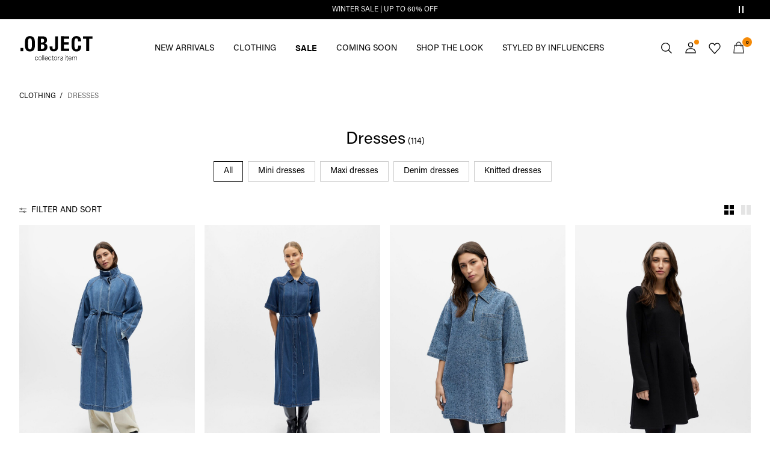

--- FILE ---
content_type: text/html;charset=UTF-8
request_url: https://www.objectci.com/en-nl/shop-by-category/dresses/
body_size: 29506
content:


























































<!DOCTYPE html>
<html lang="en"
data-locale="en_NL"
data-environment="2"
data-t="2026-01-24T18:27:47.998Z"
>
<head>

<script type="text/javascript" src="https://www.objectci.com/en-nl/uncached" defer></script>





<script>
    if (!('customElements' in window)) {
        location.replace("/en-nl/incompatiblebrowser");
    }
</script>

<script>
    if (/Highstreet/i.test(navigator.userAgent)) {
        document.documentElement.classList.add('highstreet-app');
    }

    if (/canvas/i.test(navigator.userAgent)) {
        document.documentElement.classList.add('canvas-app');
    }
</script>

<script defer type="text/javascript" src="/on/demandware.static/Sites-oc-Site/-/en_NL/v1769237761040/js/main.js"></script>


<meta charset="UTF-8">
<meta http-equiv="x-ua-compatible" content="ie=edge">
<meta name="viewport" content="width=device-width, initial-scale=1.0, minimum-scale=1.0, maximum-scale=2.0">


    <script>
        dataLayer = [{"page":{"brand":"oc","market":"NL","lang":"en","type":"plp","category":"oc-dresses"},"ecommerce":{"currencyCode":"EUR"}}];
    </script>

    <script>
        window.dataLayer.push({
            originalLocation: document.location.protocol + '//' +
                document.location.hostname +
                document.location.pathname +
                document.location.search
        });
    </script>

















    <script>
        window.lipscoreEnabled = false;
    </script>








    <script type="text/javascript">
        window.addEventListener('load', function(){
            if(window.top !== window.self){
                return;
            }

            if (/Highstreet/i.test(navigator.userAgent)) {
                return;
            }

            var script = document.createElement('script');
            script.setAttribute('id', "CookieConsent");
            script.setAttribute('data-culture', "en");
            script.src = 'https://policy.app.cookieinformation.com/uc.js';
            document.head.appendChild(script);
        }, false);

        window.addEventListener('CookieInformationAPIReady', function() {
            if (window.location.href.includes('privacy-policy.html') || 
                window.location.href.includes('cookie-policy.html')) {
                var t = setTimeout(() => {
                    (typeof hideCookieBanner === 'function') && hideCookieBanner();
                    clearTimeout(t);
                }, 10);
            }
        });
    </script>

    

    
    
    <script type="text/javascript">
        function gtag() { dataLayer.push(arguments); }
        gtag('set', 'developer_id.dNzMyY2', true);
        gtag('consent', 'default',
            {
                'ad_storage': 'denied',
                'analytics_storage': 'denied'
            }
        );

        function cookieInformationUpdateConsent () {    
            const cookieCatStatistic = window.CookieInformation.getConsentGivenFor('cookie_cat_statistic');
            if (cookieCatStatistic) {
                window.gtag('consent', 'update', { 'analytics_storage': 'granted' });
            }

            const cookieCatFunctional = window.CookieInformation.getConsentGivenFor('cookie_cat_functional');
            if (cookieCatFunctional) {
                window.gtag('consent', 'update', { 'ad_storage': 'granted' });
            }
        }

        window.addEventListener('CookieInformationConsentGiven', cookieInformationUpdateConsent);
    </script>




<!-- TrustBox script -->



<!-- End TrustBox script -->















<title>Dresses | Shop stylish and elegant dresses at .OBJECT CI</title>

<meta name="description" content="Discover the wide array of delightful dresses from OBJECT. With varied lengths, prints and textures, find something perfect for every occasion."/>
<meta name="keywords" content="object, objectci, object collectors items"/>




    <link rel="next" href="https://www.objectci.com/en-nl/shop-by-category/dresses/?start=12&amp;sz=12" />






    


<!--Google Tag Manager-->


<script>
    window.addEventListener('DOMContentLoaded', function(){
        var l = 'dataLayer';
        window[l] = window[l] || [];
        window[l].push({
            'gtm.start': new Date().getTime(),
            event: 'gtm.js'
        });

        var f = document.getElementsByTagName('script')[0],
            j = document.createElement('script'),
            dl = l != 'dataLayer' ? '&l=' + l : '';
        j.async = true;
        j.src = '//' + 'sst.objectci.com' + '/gtm.js?id=' + 'GTM-M8L8QRK' + dl;
        f.parentNode.insertBefore(j, f);
    }, false);
</script>

<!--End Google TagManager-->



    
        <meta property="og:image" content="https://www.objectci.com/on/demandware.static/Sites-oc-Site/-/default/dwe8500e7f/images/logo.png">
    

    
        <meta property="og:type" content="website">
    

    
        <meta property="og:title" content="Dresses | Shop stylish and elegant dresses at .OBJECT CI">
    

    
        <meta property="og:locale" content="en_NL">
    

    
        <meta name="robots" content="index, follow">
    

    

    
        <meta property="og:url" content="https://www.objectci.com/en-nl/shop-by-category/dresses/">
    

    
        <meta property="og:description" content="Discover the wide array of delightful dresses from OBJECT. With varied lengths, prints and textures, find something perfect for every occasion.">
    


<link rel="icon" type="image/png" href="/on/demandware.static/Sites-oc-Site/-/default/dw704a9db2/images/favicon-16x16.png" sizes="16x16" />





    
    <link rel="preload" href="/on/demandware.static/Sites-oc-Site/-/en_NL/v1769237761040/fonts/acumin_regular.woff2" as="font" type="font/woff2" crossorigin="anonymous" />


<link rel="stylesheet" href="/on/demandware.static/Sites-oc-Site/-/en_NL/v1769237761040/css/global.css" />


    <link rel="stylesheet" href="/on/demandware.static/Sites-oc-Site/-/en_NL/v1769237761040/css/search.css"  />



    <meta name="google-site-verification" content="72BG_Lar5JeORVs9WTuTpnW3dd2uyCNtXCG_RrdFQlg" />



    <meta name="facebook-domain-verification" content="sw7sx2zzlcze454afi7wbq04lxcenz" />










<!--<script type="text/javascript">-->
<!--</script>-->







<link rel="canonical" href="https://www.objectci.com/en-nl/shop-by-category/dresses/"/>




<link rel="alternate" href="https://www.objectci.com/en-gb/shop-by-category/dresses/" hreflang="en-GB" />

<link rel="alternate" href="https://www.objectci.com/fr-fr/choisir-par-style/robes/" hreflang="fr-FR" />

<link rel="alternate" href="https://www.objectci.com/de-de/kategorie-waehlen/kleider/" hreflang="de-DE" />

<link rel="alternate" href="https://www.objectci.com/en-nl/shop-by-category/dresses/" hreflang="en-NL" />

<link rel="alternate" href="https://www.objectci.com/en-pl/shop-by-category/dresses/" hreflang="en-PL" />

<link rel="alternate" href="https://www.objectci.com/en-de/shop-by-category/dresses/" hreflang="en-DE" />

<link rel="alternate" href="https://www.objectci.com/en-no/shop-by-category/dresses/" hreflang="en-NO" />

<link rel="alternate" href="https://www.objectci.com/it-it/categoria/vestiti/" hreflang="it-IT" />

<link rel="alternate" href="https://www.objectci.com/en-be/shop-by-category/dresses/" hreflang="en-BE" />

<link rel="alternate" href="https://www.objectci.com/en-fi/shop-by-category/dresses/" hreflang="en-FI" />

<link rel="alternate" href="https://www.objectci.com/pl-pl/shop-by-category/sukienki/" hreflang="pl-PL" />

<link rel="alternate" href="https://www.objectci.com/no-no/handle-etter-kategori/kjoler-skjoerter/" hreflang="no-NO" />

<link rel="alternate" href="https://www.objectci.com/en-es/shop-by-category/dresses/" hreflang="en-ES" />

<link rel="alternate" href="https://www.objectci.com/en-it/shop-by-category/dresses/" hreflang="en-IT" />

<link rel="alternate" href="https://www.objectci.com/fr-ch/choisir-par-style/robes/" hreflang="fr-CH" />

<link rel="alternate" href="https://www.objectci.com/fi-fi/osta-kategoriottain/mekot-hameet/" hreflang="fi-FI" />

<link rel="alternate" href="https://www.objectci.com/en-at/shop-by-category/dresses/" hreflang="en-AT" />

<link rel="alternate" href="https://www.objectci.com/en-ie/shop-by-category/dresses/" hreflang="en-IE" />

<link rel="alternate" href="https://www.objectci.com/de-ch/kategorie-waehlen/dresses/" hreflang="de-CH" />

<link rel="alternate" href="https://www.objectci.com/en-ch/shop-by-category/dresses/" hreflang="en-CH" />

<link rel="alternate" href="https://www.objectci.com/sv-se/handla-efter-kategori/klaenningar/" hreflang="sv-SE" />

<link rel="alternate" href="https://www.objectci.com/da-dk/shop-pr.-kategori/kjoler/" hreflang="da-DK" />

<link rel="alternate" href="https://www.objectci.com/nl-nl/shop-pr.-categorie/jurken/" hreflang="nl-NL" />

<link rel="alternate" href="https://www.objectci.com/en-dk/shop-by-category/dresses/" hreflang="en-DK" />

<link rel="alternate" href="https://www.objectci.com/de-at/kategorie-waehlen/dresses/" hreflang="de-AT" />

<link rel="alternate" href="https://www.objectci.com/nl-be/shop-pr.-categorie/jurken/" hreflang="nl-BE" />

<link rel="alternate" href="https://www.objectci.com/en-fr/shop-by-category/dresses/" hreflang="en-FR" />

<link rel="alternate" href="https://www.objectci.com/es-es/categor%C3%ADas/vestidos/" hreflang="es-ES" />

<link rel="alternate" href="https://www.objectci.com/en-se/shop-by-category/dresses/" hreflang="en-SE" />

<link rel="alternate" href="https://www.objectci.com/fr-be/choisir-par-style/robes/" hreflang="fr-BE" />

<link rel="alternate" href="https://www.objectci.com/en-gb/shop-by-category/dresses/" hreflang="x-default" />


<script type="text/javascript">//<!--
/* <![CDATA[ (head-active_data.js) */
var dw = (window.dw || {});
dw.ac = {
    _analytics: null,
    _events: [],
    _category: "",
    _searchData: "",
    _anact: "",
    _anact_nohit_tag: "",
    _analytics_enabled: "true",
    _timeZone: "Europe/Amsterdam",
    _capture: function(configs) {
        if (Object.prototype.toString.call(configs) === "[object Array]") {
            configs.forEach(captureObject);
            return;
        }
        dw.ac._events.push(configs);
    },
	capture: function() { 
		dw.ac._capture(arguments);
		// send to CQ as well:
		if (window.CQuotient) {
			window.CQuotient.trackEventsFromAC(arguments);
		}
	},
    EV_PRD_SEARCHHIT: "searchhit",
    EV_PRD_DETAIL: "detail",
    EV_PRD_RECOMMENDATION: "recommendation",
    EV_PRD_SETPRODUCT: "setproduct",
    applyContext: function(context) {
        if (typeof context === "object" && context.hasOwnProperty("category")) {
        	dw.ac._category = context.category;
        }
        if (typeof context === "object" && context.hasOwnProperty("searchData")) {
        	dw.ac._searchData = context.searchData;
        }
    },
    setDWAnalytics: function(analytics) {
        dw.ac._analytics = analytics;
    },
    eventsIsEmpty: function() {
        return 0 == dw.ac._events.length;
    }
};
/* ]]> */
// -->
</script>
<script type="text/javascript">//<!--
/* <![CDATA[ (head-cquotient.js) */
var CQuotient = window.CQuotient = {};
CQuotient.clientId = 'bdtc-oc';
CQuotient.realm = 'BDTC';
CQuotient.siteId = 'oc';
CQuotient.instanceType = 'prd';
CQuotient.locale = 'en_NL';
CQuotient.fbPixelId = '__UNKNOWN__';
CQuotient.activities = [];
CQuotient.cqcid='';
CQuotient.cquid='';
CQuotient.cqeid='';
CQuotient.cqlid='';
CQuotient.apiHost='api.cquotient.com';
/* Turn this on to test against Staging Einstein */
/* CQuotient.useTest= true; */
CQuotient.useTest = ('true' === 'false');
CQuotient.initFromCookies = function () {
	var ca = document.cookie.split(';');
	for(var i=0;i < ca.length;i++) {
	  var c = ca[i];
	  while (c.charAt(0)==' ') c = c.substring(1,c.length);
	  if (c.indexOf('cqcid=') == 0) {
		CQuotient.cqcid=c.substring('cqcid='.length,c.length);
	  } else if (c.indexOf('cquid=') == 0) {
		  var value = c.substring('cquid='.length,c.length);
		  if (value) {
		  	var split_value = value.split("|", 3);
		  	if (split_value.length > 0) {
			  CQuotient.cquid=split_value[0];
		  	}
		  	if (split_value.length > 1) {
			  CQuotient.cqeid=split_value[1];
		  	}
		  	if (split_value.length > 2) {
			  CQuotient.cqlid=split_value[2];
		  	}
		  }
	  }
	}
}
CQuotient.getCQCookieId = function () {
	if(window.CQuotient.cqcid == '')
		window.CQuotient.initFromCookies();
	return window.CQuotient.cqcid;
};
CQuotient.getCQUserId = function () {
	if(window.CQuotient.cquid == '')
		window.CQuotient.initFromCookies();
	return window.CQuotient.cquid;
};
CQuotient.getCQHashedEmail = function () {
	if(window.CQuotient.cqeid == '')
		window.CQuotient.initFromCookies();
	return window.CQuotient.cqeid;
};
CQuotient.getCQHashedLogin = function () {
	if(window.CQuotient.cqlid == '')
		window.CQuotient.initFromCookies();
	return window.CQuotient.cqlid;
};
CQuotient.trackEventsFromAC = function (/* Object or Array */ events) {
try {
	if (Object.prototype.toString.call(events) === "[object Array]") {
		events.forEach(_trackASingleCQEvent);
	} else {
		CQuotient._trackASingleCQEvent(events);
	}
} catch(err) {}
};
CQuotient._trackASingleCQEvent = function ( /* Object */ event) {
	if (event && event.id) {
		if (event.type === dw.ac.EV_PRD_DETAIL) {
			CQuotient.trackViewProduct( {id:'', alt_id: event.id, type: 'raw_sku'} );
		} // not handling the other dw.ac.* events currently
	}
};
CQuotient.trackViewProduct = function(/* Object */ cqParamData){
	var cq_params = {};
	cq_params.cookieId = CQuotient.getCQCookieId();
	cq_params.userId = CQuotient.getCQUserId();
	cq_params.emailId = CQuotient.getCQHashedEmail();
	cq_params.loginId = CQuotient.getCQHashedLogin();
	cq_params.product = cqParamData.product;
	cq_params.realm = cqParamData.realm;
	cq_params.siteId = cqParamData.siteId;
	cq_params.instanceType = cqParamData.instanceType;
	cq_params.locale = CQuotient.locale;
	
	if(CQuotient.sendActivity) {
		CQuotient.sendActivity(CQuotient.clientId, 'viewProduct', cq_params);
	} else {
		CQuotient.activities.push({activityType: 'viewProduct', parameters: cq_params});
	}
};
/* ]]> */
// -->
</script>
<!-- Demandware Apple Pay -->

<style type="text/css">ISAPPLEPAY{display:inline}.dw-apple-pay-button,.dw-apple-pay-button:hover,.dw-apple-pay-button:active{background-color:black;background-image:-webkit-named-image(apple-pay-logo-white);background-position:50% 50%;background-repeat:no-repeat;background-size:75% 60%;border-radius:5px;border:1px solid black;box-sizing:border-box;margin:5px auto;min-height:30px;min-width:100px;padding:0}
.dw-apple-pay-button:after{content:'Apple Pay';visibility:hidden}.dw-apple-pay-button.dw-apple-pay-logo-white{background-color:white;border-color:white;background-image:-webkit-named-image(apple-pay-logo-black);color:black}.dw-apple-pay-button.dw-apple-pay-logo-white.dw-apple-pay-border{border-color:black}</style>


    
        <script type="application/ld+json">
            {"@context":"https://schema.org/","@type":"ItemList","itemListElement":[{"@type":"ListItem","position":1,"url":"https://www.objectci.com/en-nl/denim-trenchcoat-23048438_MediumBlueDenim.html","name":"DENIM TRENCHCOAT","identifier":"23048438_MediumBlueDenim","image":"https://www.objectci.com/dw/image/v2/BDTC_PRD/on/demandware.static/-/Sites-pim-catalog/default/dw6872098b/pim-static/OC/23048438/23048438_MediumBlueDenim_001.jpg?sw=120&sh=160"},{"@type":"ListItem","position":2,"url":"https://www.objectci.com/en-nl/embroidered--denim-dress-23049102_MediumBlueDenim_1279060.html","name":"EMBROIDERED  DENIM DRESS","identifier":"23049102_MediumBlueDenim_1279060","image":"https://www.objectci.com/dw/image/v2/BDTC_PRD/on/demandware.static/-/Sites-pim-catalog/default/dw5ce10056/pim-static/OC/23049102/23049102_MediumBlueDenim_1279060_001.jpg?sw=120&sh=160"},{"@type":"ListItem","position":3,"url":"https://www.objectci.com/en-nl/denim-mini-dress-23048359_LightBlueDenim.html","name":"DENIM MINI DRESS","identifier":"23048359_LightBlueDenim","image":"https://www.objectci.com/dw/image/v2/BDTC_PRD/on/demandware.static/-/Sites-pim-catalog/default/dw40f05a2b/pim-static/OC/23048359/23048359_LightBlueDenim_001.jpg?sw=120&sh=160"},{"@type":"ListItem","position":4,"url":"https://www.objectci.com/en-nl/long-sleeved-mini-dress-23049100_Black.html","name":"LONG SLEEVED MINI DRESS","identifier":"23049100_Black","image":"https://www.objectci.com/dw/image/v2/BDTC_PRD/on/demandware.static/-/Sites-pim-catalog/default/dw96f4373b/pim-static/OC/23049100/23049100_Black_001.jpg?sw=120&sh=160"},{"@type":"ListItem","position":5,"url":"https://www.objectci.com/en-nl/printed--maxi-dress-23048451_SealBrown_1252293.html","name":"PRINTED  MAXI DRESS","identifier":"23048451_SealBrown_1252293","image":"https://www.objectci.com/dw/image/v2/BDTC_PRD/on/demandware.static/-/Sites-pim-catalog/default/dw43584cae/pim-static/OC/23048451/23048451_SealBrown_1252293_001.jpg?sw=120&sh=160"},{"@type":"ListItem","position":6,"url":"https://www.objectci.com/en-nl/object-collectors-item-slip-dress-23049810_Black.html","name":"OBJECT COLLECTORS ITEM SLIP DRESS","identifier":"23049810_Black","image":"https://www.objectci.com/dw/image/v2/BDTC_PRD/on/demandware.static/-/Sites-pim-catalog/default/dw752283ce/pim-static/OC/23049810/23049810_Black_001.jpg?sw=120&sh=160"},{"@type":"ListItem","position":7,"url":"https://www.objectci.com/en-nl/object-collectors-item-slip-dress-23049810_SealBrown.html","name":"OBJECT COLLECTORS ITEM SLIP DRESS","identifier":"23049810_SealBrown","image":"https://www.objectci.com/dw/image/v2/BDTC_PRD/on/demandware.static/-/Sites-pim-catalog/default/dw21ff87ce/pim-static/OC/23049810/23049810_SealBrown_001.jpg?sw=120&sh=160"},{"@type":"ListItem","position":8,"url":"https://www.objectci.com/en-nl/object-collectors-item-slip-dress-23049810_BrushedNickel.html","name":"OBJECT COLLECTORS ITEM SLIP DRESS","identifier":"23049810_BrushedNickel","image":"https://www.objectci.com/dw/image/v2/BDTC_PRD/on/demandware.static/-/Sites-pim-catalog/default/dwcaf38ace/pim-static/OC/23049810/23049810_BrushedNickel_001.jpg?sw=120&sh=160"},{"@type":"ListItem","position":9,"url":"https://www.objectci.com/en-nl/knitted-midi-dress-23048017_DarkGreyMelange.html","name":"KNITTED MIDI DRESS","identifier":"23048017_DarkGreyMelange","image":"https://www.objectci.com/dw/image/v2/BDTC_PRD/on/demandware.static/-/Sites-pim-catalog/default/dw08747bd0/pim-static/OC/23048017/23048017_DarkGreyMelange_001.jpg?sw=120&sh=160"},{"@type":"ListItem","position":10,"url":"https://www.objectci.com/en-nl/jacquard-mini-dress-23048945_Black.html","name":"JACQUARD MINI DRESS","identifier":"23048945_Black","image":"https://www.objectci.com/dw/image/v2/BDTC_PRD/on/demandware.static/-/Sites-pim-catalog/default/dw4920a729/pim-static/OC/23048945/23048945_Black_001.jpg?sw=120&sh=160"},{"@type":"ListItem","position":11,"url":"https://www.objectci.com/en-nl/maxi-length-wrap-dress-23048228_Black.html","name":"MAXI LENGTH WRAP DRESS","identifier":"23048228_Black","image":"https://www.objectci.com/dw/image/v2/BDTC_PRD/on/demandware.static/-/Sites-pim-catalog/default/dw034c318c/pim-static/OC/23048228/23048228_Black_001.jpg?sw=120&sh=160"},{"@type":"ListItem","position":12,"url":"https://www.objectci.com/en-nl/maxi-length-wrap-dress-23048228_KarandaRed.html","name":"MAXI LENGTH WRAP DRESS","identifier":"23048228_KarandaRed","image":"https://www.objectci.com/dw/image/v2/BDTC_PRD/on/demandware.static/-/Sites-pim-catalog/default/dw7995216d/pim-static/OC/23048228/23048228_KarandaRed_001.jpg?sw=120&sh=160"}]}
        </script>
    
        <script type="application/ld+json">
            {"@context":"https://schema.org/","@type":"BreadcrumbList","itemListElement":[{"@type":"ListItem","position":1,"item":{"@id":"https://www.objectci.com/en-nl/home","name":"Home"}},{"@type":"ListItem","position":2,"item":{"@id":"https://www.objectci.com/en-nl/shop-by-category/","name":"CLOTHING"}},{"@type":"ListItem","position":3,"item":{"@id":"https://www.objectci.com/en-nl/shop-by-category/dresses/","name":"DRESSES"}}]}
        </script>
    



<meta name=version content=1.0.1214 />

</head>
<body
id="site-oc"
data-ping-url="https://www.objectci.com/en-nl/ping"
data-wishlist-enabled="true"
data-wishlist-add="/en-nl/wishlist/addproduct"
data-wishlist-remove="/on/demandware.store/Sites-oc-Site/en_NL/Wishlist-RemoveProduct"
data-wishlist="/on/demandware.store/Sites-oc-Site/en_NL/Wishlist-GetListJson"
data-mc-url="/on/demandware.store/Sites-oc-Site/en_NL/MCAnalytics-Handle"
class="page-search-show"
>
<!-- VoyadoTracking Script --><script>(function (i, s, o, g, r, a, m) {i['VoyadoAnalyticsObject'] = r;i[r] = i[r] || function () { (i[r].q = i[r].q || []).push(arguments) }, i[r].l = 1 * new Date();a = s.createElement(o), m = s.getElementsByTagName(o)[0];a.async = 1;a.src = g;m.parentNode.insertBefore(a, m)})(window, document, 'script', 'https://assets.voyado.com/jsfiles/analytics_0.1.7.min.js', 'va');va('setTenant', 'object');</script><!-- End VoyadoTracking Script --><!-- VoyadoTracking Variables --><script>window.VOYADO_TRACKING = true; 
window.VOYADO_TRACK_PRODUCT_VIEW = true; 
window.VOYADO_TRACK_ABANDONED_CART = true; 
window.VOYADO_GET_CONTACT_URL = '/on/demandware.store/Sites-oc-Site/en_NL/VoyadoTracking-GetContactId'; 
window.VOYADO_GET_CART_URL = '/on/demandware.store/Sites-oc-Site/en_NL/VoyadoTracking-GetCart'; 
</script><!-- End VoyadoTracking Variables --><!-- Relewise Script --><script>(function (i, s, o, g, r, a, m) {a = s.createElement(o), m = s.getElementsByTagName(o)[0];a.async = 1;a.src = g;m.parentNode.insertBefore(a, m)})(window, document, 'script', 'https://www.objectci.com/on/demandware.store/Sites-oc-Site/en_NL/Relewise-Tracking');</script><!-- End Relewise Tracking Script -->

<svg version="1.1" xmlns="http://www.w3.org/2000/svg" xmlns:xlink="http://www.w3.org/2000/svg" style="display: none;">
    <defs>
        <g id="icon-wishlist">
            <path d="M12.3012 18.5199L6.97882 12.9076C6.36706 12.2578 6 11.3716 6 10.4855C6 8.53594 7.52941 6.99994 9.42588 6.99994C10.5882 6.99994 11.6282 7.59071 12.24 8.47686C12.8518 7.59071 13.9529 6.99994 15.0541 6.99994C16.9506 6.99994 18.48 8.53594 18.48 10.4855C18.48 11.3716 18.1129 12.2578 17.5012 12.9076L12.3012 18.5199Z" />
        </g>
        <g id="icon-wishlist-service">
            <path fill-rule="evenodd" clip-rule="evenodd" d="M21 9.00708C21 6.24175 18.8937 4 16.2955 4C14.379 4 12.7333 5.22144 12 6.97114C11.2666 5.22144 9.62096 4 7.70454 4C5.10631 4 3 6.24176 3 9.00708C3 10.3599 3.50631 11.5851 4.32545 12.4862L11.9823 21L19.6746 12.4862C20.4937 11.5851 21 10.3599 21 9.00708Z" stroke="#000000" />
        </g>
        <g id="icon-toggle-four">
            <rect width="7" height="7"/>
            <rect x="9" width="7" height="7"/>
            <rect y="9" width="7" height="7"/>
            <rect x="9" y="9" width="7" height="7"/>
        </g>
        <g id="icon-toggle-two">
            <rect width="7" height="16"/>
            <rect x="9" width="7" height="16"/>
        </g>
        <g id="icon-toggle-one">
            <rect width="16" height="16"/>
        </g>
    </defs>
</svg>




<!--Google Tag Manager-->

<noscript>
<iframe src="//sst.objectci.com/ns.html?id=GTM-M8L8QRK" height="0" width="0" style="display:none;visibility:hidden;"></iframe>
</noscript>

<!--End Google Tag Manager-->
<div class="page" data-action="Search-Show" data-querystring="cgid=oc-dresses">















































	 


	


    
        
        
        <div class="slim-banner slim-banner-has-controls" data-layer-promotion-view="{&quot;id&quot;:&quot;Slim banner&quot;,&quot;name&quot;:&quot;Slim banner widget&quot;,&quot;row_id&quot;:&quot;slim-header-banner&quot;,&quot;column_id&quot;:1}">
            <div class="slim-banner-wrapper">
                
                    
                    
                        
                        
                            
                                <style type="text/css">
                                    .slim-banner { background-color: #000000 !important;}
.slim-banner .slim-banner-controls { background-color: #000000 !important;}
.slim-banner, .slim-banner a { color: #ffffff !important;}
.slim-banner .slim-banner-controls .slim-banner-button { background-color: #ffffff !important;}
                                </style>
                            
                            <p
                                data-id="oc-slim-banner-wintersale26"
                                data-layer-action="widgetClick"
                                data-layer-click-info="{&quot;event&quot;:&quot;promotionClick&quot;,&quot;ecommerce&quot;:{&quot;promoClick&quot;:{&quot;promotions&quot;:[{&quot;id&quot;:&quot;Slim banner&quot;,&quot;name&quot;:&quot;Slim banner widget&quot;,&quot;row_id&quot;:&quot;slim-header-banner&quot;,&quot;column_id&quot;:1}]}}}"
                                data-promo-action-info="CTA | Position 0">
                                <a href="http://www.objectci.com/share?cgid=oc-sale">WINTER SALE | UP TO 60% OFF</a>
                            </p>
                        
                    
                
                    
                    
                        
                        
                            
                                <style type="text/css">
                                    .slim-banner { background-color: #000000 !important;}
.slim-banner .slim-banner-controls { background-color: #000000 !important;}
.slim-banner, .slim-banner a { color: #ffffff !important;}
.slim-banner .slim-banner-controls .slim-banner-button { background-color: #ffffff !important;}
                                </style>
                            
                            <p
                                data-id="oc-slim-banner-CC"
                                data-layer-action="widgetClick"
                                data-layer-click-info="{&quot;event&quot;:&quot;promotionClick&quot;,&quot;ecommerce&quot;:{&quot;promoClick&quot;:{&quot;promotions&quot;:[{&quot;id&quot;:&quot;Slim banner&quot;,&quot;name&quot;:&quot;Slim banner widget&quot;,&quot;row_id&quot;:&quot;slim-header-banner&quot;,&quot;column_id&quot;:1}]}}}"
                                data-promo-action-info="CTA | Position 1">
                                <a href="https://www.objectci.com/share?register=true">SIGN UP AND GET 10% OFF! &gt;</a>
                            </p>
                        
                    
                
                
                    <div class="slim-banner-controls">
                        <button class="slim-banner-button slim-banner-button--pause" type="button" aria-label="Controls Slim banner"></button>
                    </div>
                
            </div>
        </div>
        <script type="text/javascript">
            if (false || !/canvas/i.test(navigator.userAgent)) {
                document.body.classList.add('slim-banner--visible');
            }
        </script>
    

 
	



<div class="menu-overlay menu-overlay--backdrop" aria-hidden="true"></div>

<div class="mini-cart-overlay" aria-hidden="true"></div>
<div class="account-menu-overlay" aria-hidden="true"></div>


<div class="service-bar__top-navigation">
    <button
        class="service-bar__back-button js-back-button"
        title="Go Back"
        data-home-link="https://www.objectci.com/en-nl/home"
        aria-label="Go Back"></button>

    

    <button 
        class="service-bar__search-button-app icon__link"
        title="Search"
        data-placeholder="Search"
        data-event-label="App Top Bar"
        aria-label="Search"></button>
</div>

<div class="service-bar__bottom-navigation">
    <a 
        class="bottom-navigation__home-button "
        title="Home"
        href="/en-nl/home"
        data-layer-action="serviceBarIconClick"
        data-label="Home | App Bottom Bar">
        <svg viewBox="0 0 24 24">
            <use href="https://www.objectci.com/on/demandware.static/Sites-oc-Site/-/en_NL/v1769237761040/images/icon-defs-app.svg#icon-home-app"></use>
        </svg>
        <span>Home</span>
    </a>

    <button 
        class="bottom-navigation__menu-button js-menu-burger-button-app"
        title="Menu"
        data-menu-action="openMenu"
        data-menu-label="App Bottom Bar"
        aria-label="Menu">
        <svg viewBox="0 0 24 24">
            <use href="https://www.objectci.com/on/demandware.static/Sites-oc-Site/-/en_NL/v1769237761040/images/icon-defs-app.svg#icon-burger-app"></use>
        </svg>
        <span>Menu</span>
    </button>

    <a 
        class="bottom-navigation__wishlist-button "
        title="Wishlist"
        href="/en-nl/wishlist"
        data-layer-action="serviceBarIconClick"
        data-label="Wishlist | App Bottom Bar">
        <svg viewBox="0 0 24 24">
            <use href="https://www.objectci.com/on/demandware.static/Sites-oc-Site/-/en_NL/v1769237761040/images/icon-defs-app.svg#icon-wishlist-app"></use>
        </svg>
        <span>Wishlist</span>
    </a>

    <a 
        class="bottom-navigation__minicart-button "
        title="Bag"
        href="/en-nl/cart"
        data-action-url="/en-nl/minicart"
        data-layer-action="serviceBarIconClick"
        data-label="Bag | App Bottom Bar">
        <svg viewBox="0 0 24 24">
            <use href="https://www.objectci.com/on/demandware.static/Sites-oc-Site/-/en_NL/v1769237761040/images/icon-defs-app.svg#icon-minicart-app"></use>
        </svg>
        <span>Bag</span>
    </a>

    
    <a 
        class="bottom-navigation__account-button js-registered hidden "
        title="Account"
        href="/en-nl/account"
        data-layer-action="serviceBarIconClick"
        data-label="My account | App Bottom Bar">
        <svg viewBox="0 0 24 24">
            <use href="https://www.objectci.com/on/demandware.static/Sites-oc-Site/-/en_NL/v1769237761040/images/icon-defs-app.svg#icon-account-app"></use>
        </svg>
        <span>Account</span>
    </a>
    <a 
        class="bottom-navigation__account-button js-unregistered "
        title="Account"
        href="/en-nl/login"
        data-layer-action="serviceBarIconClick"
        data-label="Sign in | App Bottom Bar">
        <svg viewBox="0 0 24 24">
            <use href="https://www.objectci.com/on/demandware.static/Sites-oc-Site/-/en_NL/v1769237761040/images/icon-defs-app.svg#icon-account-app"></use>
        </svg>
        <span>Account</span>
        <span class="bottom-navigation__account-notification"></span>
    </a>
</div>



<div class="page-header-container">
    <header class="header header--secondary  header--icon-bar">
    <div class="header__service-bar-mobile">
        <button class="service-bar-mobile__menu-button js-menu-burger-button"
            data-menu-action="openMenu"
            aria-label="Menu">
                <span class="service-bar__text-icon">Menu</span>
            </button>
        <div class="service-bar-mobile__search-placeholder"></div>
    </div>

    
    <div class="header__logo">
        <a
    href="/en-nl/home"
    class="header__logo-link "
    title="Return to Home Page"
    data-layer-action="logoClick"
    tabindex="0">
</a>

    </div>

    
    



<div class="header__service-bar">
    <div class="service-bar">
        
        <div class="service-bar__search">
            <button class="service-bar__search-button service-bar__icon"
                    type="button"
                    title="Search"
                    data-placeholder="Search"
                    aria-label="Search">
                    <span class="service-bar__text-icon">Search</span> 
            </button>
        </div>

        
        <div class="service-bar__account  account-menu">
            <div class="account-menu__button js-registered hidden">
                <a class="service-bar__icon"
                    href="/en-nl/account"
                    data-layer-action="myAccountClick"
                    data-label="My account"
                    title="My Account">
                    <span class="service-bar__text-icon">Account</span> 
                </a>
            </div>
            <div class="account-menu__button js-unregistered hidden">
                <a class=" service-bar__icon"
                    href="/en-nl/login"
                    data-layer-action="myAccountClick"
                    data-label="Sign in"
                    title="Sign in">
                    <span class="service-bar__text-icon">Account</span> 
                </a>
                <span class="account-menu__button-notification"></span>
            </div>

            <div class="account-menu__flyout">
                <ul class="account-menu__list" tabindex="-1">
                    <li>
                        <a href="/en-nl/account" 
                            tabindex="-1" 
                            aria-hidden="true"
                            data-layer-action="myAccountDropdownClick"
                            data-label="Dashboard"
                        >
                            Overview
                        </a>
                    </li>
                    <li>
                        <a href="https://www.objectci.com/en-nl/account/orders"
                            tabindex="-1" 
                            aria-hidden="true"
                            data-layer-action="myAccountDropdownClick"
                            data-label="Order history"
                        >
                            Orders
                        </a>
                    </li>
                    
                    <li>
                        <a href="https://www.objectci.com/en-nl/account/profile"
                            tabindex="-1" 
                            aria-hidden="true"
                            data-layer-action="myAccountDropdownClick"
                            data-label="Profile"
                        >
                            Profile
                        </a>
                    </li>
                    
                        <li>
                            <a href="/en-nl/account/newsletter-edit"
                                tabindex="-1" 
                                aria-hidden="true"
                                data-layer-action="myAccountDropdownClick"
                                data-label="Newsletter"
                            >
                                Newsletters
                            </a>
                        </li>
                    
                    <li class="account-menu__list-item account-menu__list-item--wishlist">
                        <a href="/en-nl/wishlist"
                            tabindex="-1" 
                            aria-hidden="true"
                            data-layer-action="myAccountDropdownClick"
                            data-label="Wishlist"
                        >
                            Wishlist
                        </a>
                    </li>
                    <li>
                        <a href="https://www.objectci.com/en-nl/account/addresses"
                            tabindex="-1" 
                            aria-hidden="true"
                            data-layer-action="myAccountDropdownClick"
                            data-label="Addresses"
                        >
                            Addresses
                        </a>
                    </li>
                    <li class="account-menu__list-item account-menu__list-item--support">
                        <a href="https://support.objectci.com/hc/en-nl"
                            tabindex="-1" 
                            aria-hidden="true"
                            data-layer-action="myAccountDropdownClick"
                            data-label="Support"
                        >
                            Support
                        </a>
                    </li>
                    <li>
                        <a href="/en-nl/logout"
                            tabindex="-1" 
                            aria-hidden="true"
                            data-layer-action="myAccountDropdownClick"
                            data-click-action="logout"
                            data-label="Sign out"
                        >
                            Sign Out
                        </a>
                    </li>
                </ul>
            </div>
        </div>

        
            
            <div class="service-bar__wishlist">
                <a class="service-bar__wishlist-button service-bar__icon"
                    href="/en-nl/wishlist"
                    title="Wishlist"
                    data-layer-action="serviceBarIconClick"
                    data-label="Wishlist"
                >
                    <svg viewBox="0 0 24 24">
                        <use href="#icon-wishlist-service"></use>
                    </svg>

                    <span class="service-bar__wishlist-button__count hidden">
                        
                        0
                    </span>
                </a>
            </div>
        

        
        <div class="service-bar__minicart-button service-bar__icon mini-cart"
            href="/en-nl/cart"
            data-action-url="/en-nl/minicart"
            data-layer-action="serviceBarIconClick"
            data-label="Bag"
        >
            
<a href="https://www.objectci.com/en-nl/cart" title="Bag" aria-haspopup="true">
    <span class="service-bar__text-icon">Bag</span> 
    <span class="mini-cart__quantity mini-cart__quantity--hidden">
        
        0
    </span>
</a>
<div class="mini-cart__flyout">
    <div class="mini-cart__flyout__wrapper mini-cart__flyout__wrapper--placeholder loading-state-active-element">

    </div>
    <div class="remove-modal" id="removeProductModal" tabindex="-1" role="dialog" aria-labelledby="removeProductItemModal">
    <div class="remove-modal__content">
        <div class="remove-modal__body delete-confirmation-body" id="removeProductItemModal">
            Do you want to remove this product?
            <span class="remove-modal__bonus-info">Removing this product will also remove the free gift(s) from your bag.</span>
        </div>
        <div class="remove-modal__buttons">
            <button type="button" class="remove-modal__button--outline remove-modal__button-cancel" 
                    data-layer-action="cancelRemoveCartItem" 
                    data-dismiss="modal"
                    data-click-action="cancelRemove">
                Cancel
            </button>
            <button type="button" class="remove-modal__button--primary remove-modal__button-confirm"
                    data-dismiss="modal"
                    data-action=""
                    data-click-action="confirmRemove">
                Remove
            </button>
        </div>
    </div>
</div>

</div>

        </div>
    </div>
</div>


    
    <div class="header__menu" data-burger-menu="default">
        <div class="menu-overlay-burger" data-menu-action="closeMenu"></div>
        <button
            class="menu-burger-close"
            type="button"
            data-menu-action="closeMenu"
            title="Close"
            aria-label="Close"></button>

        























































<nav class="menu-top-navigation 
    
     ">
        <nav class="menu-top-navigation-strip-container"
     data-inline-flyouts="false"
     data-combined-flyouts-url="https://www.objectci.com/en-nl/topmenuflyouts"
>
    <ul class="menu-top-navigation-strip" role="menu">
        
            
                
            

            <li class="menu-top-navigation-strip__item "
                data-flyout-url=""
                data-topmenu-category-id="oc-new-in"
                data-hover-menu-active="false"
                data-hover-menu-clickable="false"
            >
                <a
                    class="menu-top-navigation__link"
                    href="/en-nl/new-arrivals/"
                    target="_self"
                    data-menu-category="oc-new-in"
                    data-title="NEW ARRIVALS"
                    data-layer-action="topMenuMainCategoryClick"
                    style=""
                    tabindex="0">
                    NEW ARRIVALS
                    
                </a>
                
                
            </li>
        
            
                
            

            <li class="menu-top-navigation-strip__item "
                data-flyout-url="https://www.objectci.com/on/demandware.store/Sites-oc-Site/en_NL/Menu-TopMenuCategory?category=oc-shop-object"
                data-topmenu-category-id="oc-shop-object"
                data-hover-menu-active="false"
                data-hover-menu-clickable="false"
            >
                <a
                    class="menu-top-navigation__link"
                    href="/en-nl/shop-by-category/"
                    target="_self"
                    data-menu-category="oc-shop-object"
                    data-title="CLOTHING"
                    data-layer-action="topMenuMainCategoryClick"
                    style=""
                    tabindex="0">
                    CLOTHING
                    
                </a>
                
                
                    <button
                        aria-expanded="false"
                        aria-haspopup="menu"
                        role="menuitem"
                        tabindex="0"
                        class="menu-top-navigation__accessibility_button">
                        <svg aria-hidden="true" focusable="false" viewBox="0 0 24 24" role="img" width="24px" height="24px" fill="none">
                            <path stroke="currentColor" stroke-width="1.5" d="M17.5 9.25l-5.5 5.5-5.5-5.5"></path>
                        </svg>
                    </button>
                
            </li>
        
            
                
            

            <li class="menu-top-navigation-strip__item menu-top-navigation-strip__item--highlighted"
                data-flyout-url="https://www.objectci.com/on/demandware.store/Sites-oc-Site/en_NL/Menu-TopMenuCategory?category=oc-sale"
                data-topmenu-category-id="oc-sale"
                data-hover-menu-active="false"
                data-hover-menu-clickable="false"
            >
                <a
                    class="menu-top-navigation__link"
                    href="/en-nl/sale/"
                    target="_self"
                    data-menu-category="oc-sale"
                    data-title="SALE"
                    data-layer-action="topMenuMainCategoryClick"
                    style=""
                    tabindex="0">
                    SALE
                    
                </a>
                
                
                    <button
                        aria-expanded="false"
                        aria-haspopup="menu"
                        role="menuitem"
                        tabindex="0"
                        class="menu-top-navigation__accessibility_button">
                        <svg aria-hidden="true" focusable="false" viewBox="0 0 24 24" role="img" width="24px" height="24px" fill="none">
                            <path stroke="currentColor" stroke-width="1.5" d="M17.5 9.25l-5.5 5.5-5.5-5.5"></path>
                        </svg>
                    </button>
                
            </li>
        
            
                
            

            <li class="menu-top-navigation-strip__item "
                data-flyout-url=""
                data-topmenu-category-id="oc-coming-soon"
                data-hover-menu-active="false"
                data-hover-menu-clickable="false"
            >
                <a
                    class="menu-top-navigation__link"
                    href="/en-nl/coming-soon/"
                    target="_self"
                    data-menu-category="oc-coming-soon"
                    data-title="COMING SOON"
                    data-layer-action="topMenuMainCategoryClick"
                    style=""
                    tabindex="0">
                    COMING SOON
                    
                </a>
                
                
            </li>
        
            
                
            

            <li class="menu-top-navigation-strip__item "
                data-flyout-url=""
                data-topmenu-category-id="oc-shop-look"
                data-hover-menu-active="false"
                data-hover-menu-clickable="false"
            >
                <a
                    class="menu-top-navigation__link"
                    href="/en-nl/shop-collectors-items/"
                    target="_self"
                    data-menu-category="oc-shop-look"
                    data-title="SHOP THE LOOK"
                    data-layer-action="topMenuMainCategoryClick"
                    style=""
                    tabindex="0">
                    SHOP THE LOOK
                    
                </a>
                
                
            </li>
        
            
                
            

            <li class="menu-top-navigation-strip__item "
                data-flyout-url=""
                data-topmenu-category-id="oc-styledbyinfluencers"
                data-hover-menu-active="false"
                data-hover-menu-clickable="false"
            >
                <a
                    class="menu-top-navigation__link"
                    href="/en-nl/styledbyinfluencers/"
                    target="_self"
                    data-menu-category="oc-styledbyinfluencers"
                    data-title="STYLED BY INFLUENCERS"
                    data-layer-action="topMenuMainCategoryClick"
                    style=""
                    tabindex="0">
                    STYLED BY INFLUENCERS
                    
                </a>
                
                
            </li>
        

        
 
    </ul>
</nav>


<div
    class="menu-top-navigation-flyout"
    aria-hidden="true"
    tabindex="-1"></div>

<script src="/on/demandware.static/Sites-oc-Site/-/en_NL/v1769237761040/js/menu/top_menu.js" defer></script>

</nav>

<div class="menu-burger menu-burger--slide " data-js-width="default">
    <nav class="menu-burger-content" aria-label="Main Menu">
        


<div
    class="menu-burger__category menu-burger__category--root"
    data-category-id="__root__">
    
        








    
    

    






    <p
        class="menu_burger__category__item category-level-1 category-has-no-children "
        data-category-item-id="oc-new-in"
        data-menu-action="openUrl">
        <a href="/en-nl/new-arrivals/" style="">
            NEW ARRIVALS
            
        </a>
    </p>







    
        








    
    

    






    <p
        class="menu_burger__category__item category-level-1 category-has-children "
        data-category-item-id="oc-shop-object"
        data-menu-action="slide">
        <a href="/en-nl/shop-by-category/" style="">
            CLOTHING
            
        </a>
    </p>






    <div
        class="menu-burger__category menu-burger__category--hidden category-level-1"
        data-category-id="oc-shop-object"
        data-container-action="slide">
        
        
            <div class="menu-burger__category-header">
                <button 
                    type="button"
                    class="menu-burger__category-header__back"
                    title="Back"
                    data-menu-action="closeCategory"
                    aria-label="Back">
                    <span>Back</span>
                </button>
                <p
                    class="menu_burger__category-header__link"
                    data-item-id="oc-shop-object"
                    data-menu-action="openHeaderCategoryUrl">
                    <a href="/en-nl/shop-by-category/">
                        CLOTHING
                        
                    </a>
                </p>
            </div>
        

        
            








    
    

    






    <p
        class="menu_burger__category__item category-level-2 category-has-no-children "
        data-category-item-id="oc-shop-object"
        data-menu-action="openUrl">
        <a href="/en-nl/shop-by-category/" style="">
            SHOW ALL
            
        </a>
    </p>







        
            








    
    

    






    <p
        class="menu_burger__category__item category-level-2 category-has-no-children "
        data-category-item-id="oc-outerwear"
        data-menu-action="openUrl">
        <a href="/en-nl/shop-by-category/outerwear/" style="">
            JACKETS &amp; COATS
            
        </a>
    </p>







        
            








    
    

    






    <p
        class="menu_burger__category__item category-level-2 category-has-no-children "
        data-category-item-id="oc-bottoms"
        data-menu-action="openUrl">
        <a href="/en-nl/shop-by-category/trousers/" style="">
            TROUSERS
            
        </a>
    </p>







        
            








    
    

    






    <p
        class="menu_burger__category__item category-level-2 category-has-no-children "
        data-category-item-id="oc-knitwear"
        data-menu-action="openUrl">
        <a href="/en-nl/shop-by-category/knitwear/" style="">
            KNITWEAR
            
        </a>
    </p>







        
            








    
    

    






    <p
        class="menu_burger__category__item category-level-2 category-has-children "
        data-category-item-id="oc-tops"
        data-menu-action="slide">
        <a href="/en-nl/shop-by-category/tops/" style="">
            TOPS &amp; T-SHIRTS
            
        </a>
    </p>






    <div
        class="menu-burger__category menu-burger__category--hidden category-level-2"
        data-category-id="oc-tops"
        data-container-action="slide">
        
        
            <div class="menu-burger__category-header">
                <button 
                    type="button"
                    class="menu-burger__category-header__back"
                    title="Back"
                    data-menu-action="closeCategory"
                    aria-label="Back">
                    <span>Back</span>
                </button>
                <p
                    class="menu_burger__category-header__link"
                    data-item-id="oc-tops"
                    data-menu-action="openHeaderCategoryUrl">
                    <a href="/en-nl/shop-by-category/tops/">
                        TOPS &amp; T-SHIRTS
                        
                    </a>
                </p>
            </div>
        

        
            








    
    

    






    <p
        class="menu_burger__category__item category-level-3 category-has-no-children "
        data-category-item-id="oc-tops"
        data-menu-action="openUrl">
        <a href="/en-nl/shop-by-category/tops/" style="">
            SHOW ALL
            
        </a>
    </p>







        
            








    
    

    






    <p
        class="menu_burger__category__item category-level-3 category-has-no-children "
        data-category-item-id="oc-tops-sleeveless"
        data-menu-action="openUrl">
        <a href="/en-nl/tops/sleeveless-tops/" style="">
            Sleeveless tops
            
        </a>
    </p>







        

        
        
            

        
    </div>


        
            








    
    

    






    <p
        class="menu_burger__category__item category-level-2 category-has-no-children "
        data-category-item-id="oc-matching-sets"
        data-menu-action="openUrl">
        <a href="/en-nl/shop-by-category/co-ord-sets/" style="">
            CO-ORD SETS
            
        </a>
    </p>







        
            








    
    

    






    <p
        class="menu_burger__category__item category-level-2 category-has-no-children "
        data-category-item-id="oc-dresses"
        data-menu-action="openUrl">
        <a href="/en-nl/shop-by-category/dresses/" style="">
            DRESSES
            
        </a>
    </p>







        
            








    
    

    






    <p
        class="menu_burger__category__item category-level-2 category-has-no-children "
        data-category-item-id="oc-skirts-1"
        data-menu-action="openUrl">
        <a href="/en-nl/shop-by-category/skirts/" style="">
            SKIRTS
            
        </a>
    </p>







        
            








    
    

    






    <p
        class="menu_burger__category__item category-level-2 category-has-no-children "
        data-category-item-id="oc-shirts"
        data-menu-action="openUrl">
        <a href="/en-nl/shop-by-category/shirts/" style="">
            SHIRTS
            
        </a>
    </p>







        
            








    
    

    






    <p
        class="menu_burger__category__item category-level-2 category-has-no-children "
        data-category-item-id="oc-blazers"
        data-menu-action="openUrl">
        <a href="/en-nl/shop-by-category/blazers/" style="">
            BLAZERS
            
        </a>
    </p>







        
            








    
    

    






    <p
        class="menu_burger__category__item category-level-2 category-has-no-children "
        data-category-item-id="oc-jeans-1"
        data-menu-action="openUrl">
        <a href="/en-nl/shop-by-category/jeans/" style="">
            JEANS
            
        </a>
    </p>







        
            








    
    

    






    <p
        class="menu_burger__category__item category-level-2 category-has-no-children "
        data-category-item-id="oc-cardigans"
        data-menu-action="openUrl">
        <a href="/en-nl/shop-by-category/cardigans/" style="">
            CARDIGANS
            
        </a>
    </p>







        
            








    
    

    






    <p
        class="menu_burger__category__item category-level-2 category-has-no-children "
        data-category-item-id="oc-accessories"
        data-menu-action="openUrl">
        <a href="/en-nl/shop-by-category/accessories/" style="">
            ACCESSORIES
            
        </a>
    </p>







        
            








    
    

    






    <p
        class="menu_burger__category__item category-level-2 category-has-no-children "
        data-category-item-id="oc-basic"
        data-menu-action="openUrl">
        <a href="/en-nl/shop-by-category/basics/" style="">
            BASIC
            
        </a>
    </p>







        
            








    
    

    






    <p
        class="menu_burger__category__item category-level-2 category-has-no-children "
        data-category-item-id="oc-shorts"
        data-menu-action="openUrl">
        <a href="/en-nl/shop-by-category/shorts/" style="">
            SHORTS
            
        </a>
    </p>







        
            








    
    
        <h2 class="menu_burger__category__itemheader">TRENDING</h2>
    

    






    <p
        class="menu_burger__category__item category-level-2 category-has-no-children "
        data-category-item-id="oc-balaclava"
        data-menu-action="openUrl">
        <a href="/en-nl/shop-by-category/balaclava/" style="">
            BALACLAVA
            
        </a>
    </p>







        
            








    
    

    






    <p
        class="menu_burger__category__item category-level-2 category-has-no-children "
        data-category-item-id="oc-lace"
        data-menu-action="openUrl">
        <a href="/en-nl/shop-by-category/lace-styles/" style="">
            LACE STYLES
            
        </a>
    </p>







        
            








    
    

    






    <p
        class="menu_burger__category__item category-level-2 category-has-no-children "
        data-category-item-id="oc-barrel"
        data-menu-action="openUrl">
        <a href="/en-nl/shop-by-category/barrel-pants/" style="">
            BARREL PANTS
            
        </a>
    </p>







        

        
        
    </div>


    
        








    
    

    






    <p
        class="menu_burger__category__item category-level-1 category-has-children menu_burger__category__item--highlighted"
        data-category-item-id="oc-sale"
        data-menu-action="slide">
        <a href="/en-nl/sale/" style="">
            SALE
            
        </a>
    </p>






    <div
        class="menu-burger__category menu-burger__category--hidden category-level-1"
        data-category-id="oc-sale"
        data-container-action="slide">
        
        
            <div class="menu-burger__category-header">
                <button 
                    type="button"
                    class="menu-burger__category-header__back"
                    title="Back"
                    data-menu-action="closeCategory"
                    aria-label="Back">
                    <span>Back</span>
                </button>
                <p
                    class="menu_burger__category-header__link"
                    data-item-id="oc-sale"
                    data-menu-action="openHeaderCategoryUrl">
                    <a href="/en-nl/sale/">
                        SALE
                        
                    </a>
                </p>
            </div>
        

        
            








    
    

    






    <p
        class="menu_burger__category__item category-level-2 category-has-no-children "
        data-category-item-id="oc-sale"
        data-menu-action="openUrl">
        <a href="/en-nl/sale/" style="">
            SHOW ALL
            
        </a>
    </p>







        
            








    
    

    






    <p
        class="menu_burger__category__item category-level-2 category-has-no-children "
        data-category-item-id="oc-sale-outerwear"
        data-menu-action="openUrl">
        <a href="/en-nl/sale/outerwear/" style="">
            OUTERWEAR
            
        </a>
    </p>







        
            








    
    

    






    <p
        class="menu_burger__category__item category-level-2 category-has-no-children "
        data-category-item-id="oc-sale-knit"
        data-menu-action="openUrl">
        <a href="/en-nl/sale/knitwear/" style="">
            KNITWEAR
            
        </a>
    </p>







        
            








    
    

    






    <p
        class="menu_burger__category__item category-level-2 category-has-no-children "
        data-category-item-id="oc-sale-dresses"
        data-menu-action="openUrl">
        <a href="/en-nl/sale/dresses/" style="">
            DRESSES
            
        </a>
    </p>







        
            








    
    

    






    <p
        class="menu_burger__category__item category-level-2 category-has-no-children "
        data-category-item-id="oc-sale-tops-shirts"
        data-menu-action="openUrl">
        <a href="/en-nl/sale/tops-shirts/" style="">
            TOPS &amp; T-SHIRTS
            
        </a>
    </p>







        
            








    
    

    






    <p
        class="menu_burger__category__item category-level-2 category-has-no-children "
        data-category-item-id="oc-sale-skirts"
        data-menu-action="openUrl">
        <a href="/en-nl/sale/skirts/" style="">
            SKIRTS
            
        </a>
    </p>







        
            








    
    

    






    <p
        class="menu_burger__category__item category-level-2 category-has-no-children "
        data-category-item-id="oc-sale-jeans-trousers"
        data-menu-action="openUrl">
        <a href="/en-nl/sale/jeans-trousers/" style="">
            JEANS &amp; TROUSERS
            
        </a>
    </p>







        
            








    
    

    






    <p
        class="menu_burger__category__item category-level-2 category-has-no-children "
        data-category-item-id="oc-sale-cardigans"
        data-menu-action="openUrl">
        <a href="/en-nl/sale/cardigans/" style="">
            CARDIGANS
            
        </a>
    </p>







        
            








    
    

    






    <p
        class="menu_burger__category__item category-level-2 category-has-no-children "
        data-category-item-id="oc-sale-accessories"
        data-menu-action="openUrl">
        <a href="/en-nl/sale/accessories/" style="">
            ACCESSORIES
            
        </a>
    </p>







        

        
        
    </div>


    
        








    
    

    






    <p
        class="menu_burger__category__item category-level-1 category-has-no-children "
        data-category-item-id="oc-coming-soon"
        data-menu-action="openUrl">
        <a href="/en-nl/coming-soon/" style="">
            COMING SOON
            
        </a>
    </p>







    
        








    
    

    






    <p
        class="menu_burger__category__item category-level-1 category-has-no-children "
        data-category-item-id="oc-shop-look"
        data-menu-action="openUrl">
        <a href="/en-nl/shop-collectors-items/" style="">
            SHOP THE LOOK
            
        </a>
    </p>







    
        








    
    

    






    <p
        class="menu_burger__category__item category-level-1 category-has-no-children "
        data-category-item-id="oc-styledbyinfluencers"
        data-menu-action="openUrl">
        <a href="/en-nl/styledbyinfluencers/" style="">
            STYLED BY INFLUENCERS
            
        </a>
    </p>







    

    
 

    
    


    <ul class="service-links service-links--default">
    <li class="service-links__item account-menu hidden js-registered menu-burger__account" 
        data-category-item-id="__myaccount__" 
        data-menu-action="slide"
    >
        <a href="#">
            My Account
        </a>
    </li>

    <li class="service-links__item hidden js-unregistered menu-burger__account">
        <a href="https://www.objectci.com/en-nl/login"
            data-layer-action="menuServiceLinkClick"
            data-label="Sign in"
        >
            Sign in
        </a>
    </li>

    
        


    <li class="service-links__item">
        <a
            href="https://support.objectci.com/hc/en-nl"
            data-layer-action="menuServiceLinkClick"
            data-label="Questions"
            target="_blank">
            Any questions?
        </a>
    </li>



    

    
        


    <li class="service-links__item">
        <a
            href="https://about.bestseller.com/"
            data-layer-action="menuServiceLinkClick"
            data-label="About us"
            target="_blank">
            About Us
        </a>
    </li>



    

    

    <li class="service-links__item">
        <a class="service-links__item-link menu-burger__language-selector"
            href="/en-nl/countryselector"
            data-menu-action="menuCountrySelectorClick"
            data-layer-action="menuCountrySelectorClick"
        >
            <img src="https://www.objectci.com/on/demandware.static/Sites-oc-Site/-/default/dwe88f25d4/images/flags/nl.svg" alt="" />
            <span class="service-links__item-text">Netherlands / English</span>
        </a>
    </li>
</ul>

</div>

<div class="menu-burger__category menu-burger__category--hidden" data-category-id="__myaccount__">
    <div class="menu-burger__category-header">
        <button type="button" 
                class="menu-burger__category-header__back"
                title="Back"
                data-menu-action="closeCategory"
                aria-label="Back"
        >
            <span>Back</span>
        </button>
        <h3 class="menu_burger__category-header__link" data-item-id="">
            My Account
        </h3>
    </div>
    <ul class="account-links">
        <li class="account-links__item">
            <a href="/en-nl/account"
                data-layer-action="menuAccountLinkClick"
                data-label="Dashboard"
            >
                Overview
            </a>
        </li>
        <li class="account-links__item">
            <a href="https://www.objectci.com/en-nl/account/orders"
                data-layer-action="menuAccountLinkClick"
                data-label="Order history"
            >
                Orders
            </a>
        </li>
        
        <li class="account-links__item">
            <li class="account-links__item">
                <a href="https://www.objectci.com/en-nl/account/profile"
                    data-layer-action="menuAccountLinkClick"
                    data-label="Profile"
                >
                    Profile
                </a>
            </li>
        </li>
        
            <li class="account-links__item">
                <a href="/en-nl/account/newsletter-edit"
                    data-layer-action="menuAccountLinkClick"
                    data-label="Newsletter"
                >
                    Newsletters
                </a>
            </li>
        
        <li class="account-links__item">
            <a href="/en-nl/wishlist"
                data-layer-action="menuAccountLinkClick"
                data-label="Wishlist"
            >
                Wishlist
            </a>
        </li>
        <li class="account-links__item">
            <a href="https://www.objectci.com/en-nl/account/addresses"
                data-layer-action="menuAccountLinkClick"
                data-label="Addresses"
            >
                Addresses
            </a>
        </li>
        <li class="account-links__item">
            <a href="/en-nl/logout"
                data-layer-action="menuAccountLinkClick"
                data-click-action="logout"
                data-label="Sign out"
            >
                Sign Out
            </a>
        </li>
    </ul>
</div>

    </nav>
</div>

        <section class="search-suggest" data-pre-search-suggest-url="/on/demandware.store/Sites-oc-Site/en_NL/SearchServices-InitSearchBar?cgid=oc-dresses">
    <div class="search-suggest__content">
        <div class="search-suggest__header">
            <div class="search-suggest__toggle">
                <div class="search-suggest__toggle-list"></div>
                <button class="search-suggest__toggle-button__prev" aria-label="Previous"></button>
                <button class="search-suggest__toggle-button__next" aria-label="Next"></button>
            </div>
            <form role="search"
                action="/en-nl/search"
                method="get"
                class="search-suggest__form"
            >
                <input type="hidden" class="search-suggest__field-category" name="cgid"/>
                <input type="search"
                    name="q"
                    class="search-suggest__field"
                    placeholder="Search"
                    autocomplete="off"
                    autocorrect="off"
                    autocapitalize="off"
                    spellcheck="false"
                    data-url="/en-nl/searchsuggestion?q="
                    aria-label="Search"
                    aria-controls="search-suggest-suggestions"
                />

                <button class="search-suggest__clear js-search-clear-button hidden"
                        type="button"
                        title="Clear"
                > Clear
                </button>

                <button class="search-suggest__search"
                        title="Search"
                        data-placeholder="Search"
                    >Search
                </button>
            </form>
        </div>

        <div class="search-suggest__init-container">
            <div class="search-suggest__recent"
                    id="search-suggest-recent"
                    aria-live="polite">
                <h4 class="search-suggest__results__header"
                    >Recent searches</h4>
                <ul class="search-suggest__results__list--recent">
                    
                </ul>
            </div>

            <div class="search-suggest__trending"
                    id="search-suggest-trending"
                    aria-live="polite">
                <h4 class="search-suggest__results__header search-suggest__results__header--trending"
                    >Trending</h4>
                <ul class="search-suggest__results__list--trending">
                    
                </ul>
            </div>
        </div>

        <div class="search-suggest__results-container"
            id="search-suggest-suggestions"
            aria-live="polite"
        >
        </div>

        <button
            class="search-suggest__close"
            type="button"
            title="Close"
            aria-label="Close">
        </button>
    </div>
</section>

    </div>
    </header>
</div>

<div role="main"id="maincontent">






<div class="experience-region experience-main"><div data-component-number="1" data-page-type="plp-page" data-region-id="main" data-page-id="dresses" data-page-querystring="cgid=oc-dresses">









        
    </iselseif>
    

    <div class="prefetch-assets" data-assets="[{&quot;url&quot;:&quot;https://www.objectci.com/on/demandware.static/Sites-oc-Site/-/en_NL/v1769237761040/js/productDetail.js&quot;,&quot;type&quot;:&quot;script&quot;},{&quot;url&quot;:&quot;https://www.objectci.com/on/demandware.static/Sites-oc-Site/-/en_NL/v1769237761040/css/product/detail.css&quot;,&quot;type&quot;:&quot;style&quot;}]"></div>



<script defer src="/on/demandware.static/Sites-oc-Site/-/en_NL/v1769237761040/js/search.js"></script>





















































































<div class="plp-search-results
            
            plp-search-results--category
            "
            data-page-title="Dresses | Shop stylish and elegant dresses at .OBJECT CI"
            data-permalink="/en-nl/shop-by-category/dresses/"
            data-ajax-permalink="/on/demandware.store/Sites-oc-Site/en_NL/Search-ShowAjax?cgid=oc-dresses"
            data-cache-info="{&quot;type&quot;:&quot;pd&quot;,&quot;search&quot;:true}"
>

    
	 

	

    
    
        <div class="category-banner"></div>
    

    
    
        
    <div class="page-breadcrumb" role="navigation">
        <ul class="page-breadcrumb__list page-breadcrumb__list--show">
            
                <li class="page-breadcrumb__item">
                    
                        <a href="https://www.objectci.com/en-nl/shop-by-category/" 
                            data-event-label="oc-shop-object"
                            data-layer-action="breadcrumbClick">
                            CLOTHING
                        </a>
                    
                </li>
            
                <li class="page-breadcrumb__item">
                    
                        <span aria-current="page">
                            DRESSES
                        </span>
                    
                </li>
            
        </ul>
    </div>


    

    
    
        
<div class="plp-header plp-header-category ">
    <div class="plp-header__title">
        <h1>Dresses</h1>
        
    
        <span class="plp-header__results-count" aria-live="polite">(114)</span>
    


    </div>
</div>

    

    
    

    
        <div class="refinement-definition-category-bar">
            <div class="refinement-definition-category-bar__scroll">&nbsp;</div>
        </div>
    

    <div class="js-sticky-controls js-sticky-controls--primary plp-main-controls plp-main-controls--primary plp-subcategory-controls">
        <div class="js-sticky-controls__wrapper">
            <button type="button" class="plp-open-filters" data-layer-action="openRefinementFiltersOverlay">
                Filter and Sort
            </button>

            
    

    <div class="plp-view-toggle plp-view-toggle--icon " role="group" aria-label="Product grid view options">
        

        <button 
            id="fourColumn" 
            class="plp-view-toggle__button" 
            data-grid-column="4"
            type="button"
            aria-label="Show 4 columns"
            aria-pressed="false"
        >
            
                <svg viewBox="0 0 16 16" aria-hidden="true" focusable="false">
                    <use href="#icon-toggle-four"></use>
                </svg>
            
        </button>

        <button 
            id="twoColumn" 
            class="plp-view-toggle__button" 
            data-grid-column="2"
            type="button"
            aria-label="Show 2 columns"
            aria-pressed="false"
        >
            
                <svg viewBox="0 0 16 16" aria-hidden="true" focusable="false">
                    <use href="#icon-toggle-two"></use>
                </svg>
            
        </button>

        <button 
            id="oneColumn" 
            class="plp-view-toggle__button" 
            data-grid-column="1"
            type="button"
            aria-label="Show 1 column"
            aria-pressed="false"
        >
            
                <svg viewBox="0 0 16 16" aria-hidden="true" focusable="false">
                    <use href="#icon-toggle-one"></use>
                </svg>
            
        </button>
    </div>


        </div>
    </div>

    <div class="plp-main-areas">
        






























<div class="selected-filters js-selected-filters selected-filters--empty selected-filters--primary">
    






</div>


<aside class="plp-refinement-aside plp-refinement-aside--primary">

    
        <button type="button"
        class="plp-refinement-aside-close plp-refinement-aside-close--primary"
        data-click-action="hideCross"
        title="Close"
></button>

    

    <div class="refinement-definitions">
        <div class="refinement-definitions__scroll js-scrollable">

            
            

                
                
    <div class="refinement-definition-category-aside" data-level="2.0">
        <ul class="refinement-definition-category__values">
            
                
                    <li class="refinement-definition-category__value">
                        <a href="/en-nl/shop-by-category/dresses/" 
                            data-url="/on/demandware.store/Sites-oc-Site/en_NL/Search-ShowAjax?cgid=oc-dresses"
                            data-page-url="/en-nl/shop-by-category/dresses/"
                            data-click-action="refine"
                            class="refinement-definition-category__value__button checked"
                            aria-selected="true"
                            title="DRESSES"
                            data-category-id="oc-dresses"
                        >
                            
                                All
                            
                        </a>
                    </li>
                
            
                
                    <li class="refinement-definition-category__value">
                        <a href="/en-nl/dresses/shortdresses/" 
                            data-url="/on/demandware.store/Sites-oc-Site/en_NL/Search-ShowAjax?cgid=oc-shortdresses"
                            data-page-url="/en-nl/dresses/shortdresses/"
                            data-click-action="refine"
                            class="refinement-definition-category__value__button "
                            aria-selected="false"
                            title="Mini dresses"
                            data-category-id="oc-shortdresses"
                        >
                            
                                Mini dresses
                            
                        </a>
                    </li>
                
            
                
                    <li class="refinement-definition-category__value">
                        <a href="/en-nl/dresses/long-maxi-dresses/" 
                            data-url="/on/demandware.store/Sites-oc-Site/en_NL/Search-ShowAjax?cgid=oc-maxidresses"
                            data-page-url="/en-nl/dresses/long-maxi-dresses/"
                            data-click-action="refine"
                            class="refinement-definition-category__value__button "
                            aria-selected="false"
                            title="Maxi dresses"
                            data-category-id="oc-maxidresses"
                        >
                            
                                Maxi dresses
                            
                        </a>
                    </li>
                
            
                
                    <li class="refinement-definition-category__value">
                        <a href="/en-nl/dresses/denim-dresses/" 
                            data-url="/on/demandware.store/Sites-oc-Site/en_NL/Search-ShowAjax?cgid=oc-denimdresses"
                            data-page-url="/en-nl/dresses/denim-dresses/"
                            data-click-action="refine"
                            class="refinement-definition-category__value__button "
                            aria-selected="false"
                            title="Denim dresses"
                            data-category-id="oc-denimdresses"
                        >
                            
                                Denim dresses
                            
                        </a>
                    </li>
                
            
                
                    <li class="refinement-definition-category__value">
                        <a href="/en-nl/dresses/knitted-dresses/" 
                            data-url="/on/demandware.store/Sites-oc-Site/en_NL/Search-ShowAjax?cgid=oc-Knitdresses"
                            data-page-url="/en-nl/dresses/knitted-dresses/"
                            data-click-action="refine"
                            class="refinement-definition-category__value__button "
                            aria-selected="false"
                            title="Knitted dresses"
                            data-category-id="oc-Knitdresses"
                        >
                            
                                Knitted dresses
                            
                        </a>
                    </li>
                
            
        </ul>
    </div>



            

            <p class="refinement-definitions__main-header">
                Filter and Sort

                
            </p>


            
            <section class="refinement-definition refinement-definition--sort" data-attribute-type="sort">
                <div class="refinement-definition__header">
                    <button class="refinement-definition__header__button"
                            type="button"
                            aria-controls="sort-values"
                            aria-expanded="false"
                            data-click-action="toggleContainer"
                    >
                        <span>Sort</span>
                    </button>
                </div>
                <div id="sort-values" class="refinement-definition__wrapper">
                    <ul class="refinement-definition__values-sort">
                        

                        <div class="refinement-definition__value-sort__button"
                                data-url="/on/demandware.store/Sites-oc-Site/en_NL/Search-ShowAjax?categoryViewStyle=primary&amp;cgid=oc-dresses&amp;searchtype=standard"
                                data-page-url="/en-nl/shop-by-category/dresses/?%2Fen-nl%2Fshop-by-category%2Fdresses%2F=undefined&amp;categoryViewStyle=primary&amp;cgid=oc-dresses&amp;searchtype=standard"
                                data-click-action="refine"
                                data-attribute="Sort"
                                data-presentation-value="Recommended"
                            >
                            <input type="radio"
                                id="recommended"
                                class="refinement-definition__value-sort__input"
                                name="recommended"
                                value="recommended"
                                checked />
                            <label for="recommended">Recommended</label>
                        </div>

                        
                            
                            

                            <div class="refinement-definition__value-sort__button"
                                    data-url="https://www.objectci.com/on/demandware.store/Sites-oc-Site/en_NL/Search-ShowAjax?cgid=oc-dresses&amp;srule=SSO_Newin"
                                    data-page-url="https://www.objectci.com/en-nl/shop-by-category/dresses/?srule=SSO_Newin"
                                    data-click-action="refine"
                                    data-attribute="Sort"
                                    data-presentation-value="New Arrivals"
                                >
                                <input type="radio"
                                    id="Newest"
                                    class="refinement-definition__value-sort__input"
                                    name="New Arrivals"
                                    value="SSO_Newin"
                                     />
                                <label for="Newest">New Arrivals</label>
                            </div>

                        
                            
                            

                            <div class="refinement-definition__value-sort__button"
                                    data-url="https://www.objectci.com/on/demandware.store/Sites-oc-Site/en_NL/Search-ShowAjax?cgid=oc-dresses&amp;srule=oc-topsellers-MS"
                                    data-page-url="https://www.objectci.com/en-nl/shop-by-category/dresses/?srule=oc-topsellers-MS"
                                    data-click-action="refine"
                                    data-attribute="Sort"
                                    data-presentation-value="Topsellers"
                                >
                                <input type="radio"
                                    id="Most Sold"
                                    class="refinement-definition__value-sort__input"
                                    name="Topsellers"
                                    value="oc-topsellers-MS"
                                     />
                                <label for="Most Sold">Topsellers</label>
                            </div>

                        
                            
                            

                            <div class="refinement-definition__value-sort__button"
                                    data-url="https://www.objectci.com/on/demandware.store/Sites-oc-Site/en_NL/Search-ShowAjax?cgid=oc-dresses&amp;srule=SSO_Price-low-to-high"
                                    data-page-url="https://www.objectci.com/en-nl/shop-by-category/dresses/?srule=SSO_Price-low-to-high"
                                    data-click-action="refine"
                                    data-attribute="Sort"
                                    data-presentation-value="Price (Low To High)"
                                >
                                <input type="radio"
                                    id="Price: Low to high"
                                    class="refinement-definition__value-sort__input"
                                    name="Price (Low To High)"
                                    value="SSO_Price-low-to-high"
                                     />
                                <label for="Price: Low to high">Price (Low To High)</label>
                            </div>

                        
                            
                            

                            <div class="refinement-definition__value-sort__button"
                                    data-url="https://www.objectci.com/on/demandware.store/Sites-oc-Site/en_NL/Search-ShowAjax?cgid=oc-dresses&amp;srule=SSO_Price-high-to-low"
                                    data-page-url="https://www.objectci.com/en-nl/shop-by-category/dresses/?srule=SSO_Price-high-to-low"
                                    data-click-action="refine"
                                    data-attribute="Sort"
                                    data-presentation-value="Price (High To Low)"
                                >
                                <input type="radio"
                                    id="Price: High to low"
                                    class="refinement-definition__value-sort__input"
                                    name="Price (High To Low)"
                                    value="SSO_Price-high-to-low"
                                     />
                                <label for="Price: High to low">Price (High To Low)</label>
                            </div>

                        
                    </ul>
                </div>
            </section>

            
                
                

                <section class="refinement-definition  refinement-definition--size"
                         data-attribute-type="size"
                >
                    <div class="refinement-definition__header">
                        <button class="refinement-definition__header__button"
                                aria-controls="size-values"
                                aria-expanded="false"
                                data-click-action="toggleContainer"
                        >
                            <span>Size</span>
                        </button>
                    </div>

                    <div id="size-values" class="refinement-definition__wrapper">
                        
                        
                            
                                <ul class="refinement-definition__values-attribute">
    
        
        
        
        <li class="refinement-definition__value-attribute">
            <div class="refinement-definition__value-attribute__button  "
                 tabindex="0"
                 role="button"
                 data-keyboard-action="true"
                 data-url="/on/demandware.store/Sites-oc-Site/en_NL/Search-ShowAjax?cgid=oc-dresses&amp;prefn1=size&amp;prefv1=XS"
                 data-page-url="/en-nl/shop-by-category/dresses/?prefn1=size&amp;prefv1=XS"
                 data-click-action="refine"
                 data-attribute="size"
                 data-presentation-value="XS"
            >
                <p class="refinements-definition__value-attribute__label">XS</p>
            </div>
        </li>
    
        
        
        
        <li class="refinement-definition__value-attribute">
            <div class="refinement-definition__value-attribute__button  "
                 tabindex="0"
                 role="button"
                 data-keyboard-action="true"
                 data-url="/on/demandware.store/Sites-oc-Site/en_NL/Search-ShowAjax?cgid=oc-dresses&amp;prefn1=size&amp;prefv1=S"
                 data-page-url="/en-nl/shop-by-category/dresses/?prefn1=size&amp;prefv1=S"
                 data-click-action="refine"
                 data-attribute="size"
                 data-presentation-value="S"
            >
                <p class="refinements-definition__value-attribute__label">S</p>
            </div>
        </li>
    
        
        
        
        <li class="refinement-definition__value-attribute">
            <div class="refinement-definition__value-attribute__button  "
                 tabindex="0"
                 role="button"
                 data-keyboard-action="true"
                 data-url="/on/demandware.store/Sites-oc-Site/en_NL/Search-ShowAjax?cgid=oc-dresses&amp;prefn1=size&amp;prefv1=M"
                 data-page-url="/en-nl/shop-by-category/dresses/?prefn1=size&amp;prefv1=M"
                 data-click-action="refine"
                 data-attribute="size"
                 data-presentation-value="M"
            >
                <p class="refinements-definition__value-attribute__label">M</p>
            </div>
        </li>
    
        
        
        
        <li class="refinement-definition__value-attribute">
            <div class="refinement-definition__value-attribute__button  "
                 tabindex="0"
                 role="button"
                 data-keyboard-action="true"
                 data-url="/on/demandware.store/Sites-oc-Site/en_NL/Search-ShowAjax?cgid=oc-dresses&amp;prefn1=size&amp;prefv1=L"
                 data-page-url="/en-nl/shop-by-category/dresses/?prefn1=size&amp;prefv1=L"
                 data-click-action="refine"
                 data-attribute="size"
                 data-presentation-value="L"
            >
                <p class="refinements-definition__value-attribute__label">L</p>
            </div>
        </li>
    
        
        
        
        <li class="refinement-definition__value-attribute">
            <div class="refinement-definition__value-attribute__button  "
                 tabindex="0"
                 role="button"
                 data-keyboard-action="true"
                 data-url="/on/demandware.store/Sites-oc-Site/en_NL/Search-ShowAjax?cgid=oc-dresses&amp;prefn1=size&amp;prefv1=XL"
                 data-page-url="/en-nl/shop-by-category/dresses/?prefn1=size&amp;prefv1=XL"
                 data-click-action="refine"
                 data-attribute="size"
                 data-presentation-value="XL"
            >
                <p class="refinements-definition__value-attribute__label">XL</p>
            </div>
        </li>
    
        
        
        
        <li class="refinement-definition__value-attribute">
            <div class="refinement-definition__value-attribute__button  "
                 tabindex="0"
                 role="button"
                 data-keyboard-action="true"
                 data-url="/on/demandware.store/Sites-oc-Site/en_NL/Search-ShowAjax?cgid=oc-dresses&amp;prefn1=size&amp;prefv1=XS%2fS"
                 data-page-url="/en-nl/shop-by-category/dresses/?prefn1=size&amp;prefv1=XS%2FS"
                 data-click-action="refine"
                 data-attribute="size"
                 data-presentation-value="XS/S"
            >
                <p class="refinements-definition__value-attribute__label">XS/S</p>
            </div>
        </li>
    
        
        
        
        <li class="refinement-definition__value-attribute">
            <div class="refinement-definition__value-attribute__button  "
                 tabindex="0"
                 role="button"
                 data-keyboard-action="true"
                 data-url="/on/demandware.store/Sites-oc-Site/en_NL/Search-ShowAjax?cgid=oc-dresses&amp;prefn1=size&amp;prefv1=S%2fM"
                 data-page-url="/en-nl/shop-by-category/dresses/?prefn1=size&amp;prefv1=S%2FM"
                 data-click-action="refine"
                 data-attribute="size"
                 data-presentation-value="S/M"
            >
                <p class="refinements-definition__value-attribute__label">S/M</p>
            </div>
        </li>
    
        
        
        
        <li class="refinement-definition__value-attribute">
            <div class="refinement-definition__value-attribute__button  "
                 tabindex="0"
                 role="button"
                 data-keyboard-action="true"
                 data-url="/on/demandware.store/Sites-oc-Site/en_NL/Search-ShowAjax?cgid=oc-dresses&amp;prefn1=size&amp;prefv1=34"
                 data-page-url="/en-nl/shop-by-category/dresses/?prefn1=size&amp;prefv1=34"
                 data-click-action="refine"
                 data-attribute="size"
                 data-presentation-value="34"
            >
                <p class="refinements-definition__value-attribute__label">34</p>
            </div>
        </li>
    
        
        
        
        <li class="refinement-definition__value-attribute">
            <div class="refinement-definition__value-attribute__button  "
                 tabindex="0"
                 role="button"
                 data-keyboard-action="true"
                 data-url="/on/demandware.store/Sites-oc-Site/en_NL/Search-ShowAjax?cgid=oc-dresses&amp;prefn1=size&amp;prefv1=40"
                 data-page-url="/en-nl/shop-by-category/dresses/?prefn1=size&amp;prefv1=40"
                 data-click-action="refine"
                 data-attribute="size"
                 data-presentation-value="40"
            >
                <p class="refinements-definition__value-attribute__label">40</p>
            </div>
        </li>
    
        
        
        
        <li class="refinement-definition__value-attribute">
            <div class="refinement-definition__value-attribute__button  "
                 tabindex="0"
                 role="button"
                 data-keyboard-action="true"
                 data-url="/on/demandware.store/Sites-oc-Site/en_NL/Search-ShowAjax?cgid=oc-dresses&amp;prefn1=size&amp;prefv1=42"
                 data-page-url="/en-nl/shop-by-category/dresses/?prefn1=size&amp;prefv1=42"
                 data-click-action="refine"
                 data-attribute="size"
                 data-presentation-value="42"
            >
                <p class="refinements-definition__value-attribute__label">42</p>
            </div>
        </li>
    
        
        
        
        <li class="refinement-definition__value-attribute">
            <div class="refinement-definition__value-attribute__button  "
                 tabindex="0"
                 role="button"
                 data-keyboard-action="true"
                 data-url="/on/demandware.store/Sites-oc-Site/en_NL/Search-ShowAjax?cgid=oc-dresses&amp;prefn1=size&amp;prefv1=44"
                 data-page-url="/en-nl/shop-by-category/dresses/?prefn1=size&amp;prefv1=44"
                 data-click-action="refine"
                 data-attribute="size"
                 data-presentation-value="44"
            >
                <p class="refinements-definition__value-attribute__label">44</p>
            </div>
        </li>
    
        
        
        
        <li class="refinement-definition__value-attribute">
            <div class="refinement-definition__value-attribute__button  "
                 tabindex="0"
                 role="button"
                 data-keyboard-action="true"
                 data-url="/on/demandware.store/Sites-oc-Site/en_NL/Search-ShowAjax?cgid=oc-dresses&amp;prefn1=size&amp;prefv1=36"
                 data-page-url="/en-nl/shop-by-category/dresses/?prefn1=size&amp;prefv1=36"
                 data-click-action="refine"
                 data-attribute="size"
                 data-presentation-value="36"
            >
                <p class="refinements-definition__value-attribute__label">36</p>
            </div>
        </li>
    
        
        
        
        <li class="refinement-definition__value-attribute">
            <div class="refinement-definition__value-attribute__button  "
                 tabindex="0"
                 role="button"
                 data-keyboard-action="true"
                 data-url="/on/demandware.store/Sites-oc-Site/en_NL/Search-ShowAjax?cgid=oc-dresses&amp;prefn1=size&amp;prefv1=38"
                 data-page-url="/en-nl/shop-by-category/dresses/?prefn1=size&amp;prefv1=38"
                 data-click-action="refine"
                 data-attribute="size"
                 data-presentation-value="38"
            >
                <p class="refinements-definition__value-attribute__label">38</p>
            </div>
        </li>
    
</ul>

                            
                        

                        
                        

                    </div>
                </section>
            
                
                

                <section class="refinement-definition  refinement-definition--colorFamily"
                         data-attribute-type="colorFamily"
                >
                    <div class="refinement-definition__header">
                        <button class="refinement-definition__header__button"
                                aria-controls="colorFamily-values"
                                aria-expanded="false"
                                data-click-action="toggleContainer"
                        >
                            <span>Colour</span>
                        </button>
                    </div>

                    <div id="colorFamily-values" class="refinement-definition__wrapper">
                        
                        
                            
                                <ul class="refinement-definition__values-color">
    

    
        
        
        
        

        <li class="refinement-definition__value-color">
            
                <a href="/on/demandware.store/Sites-oc-Site/en_NL/Search-ShowAjax?cgid=oc-dresses&amp;prefn1=colorFamily&amp;prefv1=Black" 
                    class="refinement-definition__value-color__button  notorderable"
                    data-url="/on/demandware.store/Sites-oc-Site/en_NL/Search-ShowAjax?cgid=oc-dresses&amp;prefn1=colorFamily&amp;prefv1=Black"
                    data-page-url="/en-nl/shop-by-category/dresses/?prefn1=colorFamily&amp;prefv1=Black"
                    data-click-action="refine"
                    data-attribute="colorFamily"
                    data-presentation-value="black"
                >
                    <div class="refinements-definition__value-color__checkbox">
                        <div class="refinements-definition__value-color__checkbox__inner black">
                        </div>
                    </div>
                    <span class="refinements-definition__value-color__label">Black</span>
                </a>
            
        </li>
    
        
        
        
        

        <li class="refinement-definition__value-color">
            
                <a href="/on/demandware.store/Sites-oc-Site/en_NL/Search-ShowAjax?cgid=oc-dresses&amp;prefn1=colorFamily&amp;prefv1=Beige" 
                    class="refinement-definition__value-color__button  notorderable"
                    data-url="/on/demandware.store/Sites-oc-Site/en_NL/Search-ShowAjax?cgid=oc-dresses&amp;prefn1=colorFamily&amp;prefv1=Beige"
                    data-page-url="/en-nl/shop-by-category/dresses/?prefn1=colorFamily&amp;prefv1=Beige"
                    data-click-action="refine"
                    data-attribute="colorFamily"
                    data-presentation-value="beige"
                >
                    <div class="refinements-definition__value-color__checkbox">
                        <div class="refinements-definition__value-color__checkbox__inner beige">
                        </div>
                    </div>
                    <span class="refinements-definition__value-color__label">Beige</span>
                </a>
            
        </li>
    
        
        
        
        

        <li class="refinement-definition__value-color">
            
                <a href="/on/demandware.store/Sites-oc-Site/en_NL/Search-ShowAjax?cgid=oc-dresses&amp;prefn1=colorFamily&amp;prefv1=Blue" 
                    class="refinement-definition__value-color__button  notorderable"
                    data-url="/on/demandware.store/Sites-oc-Site/en_NL/Search-ShowAjax?cgid=oc-dresses&amp;prefn1=colorFamily&amp;prefv1=Blue"
                    data-page-url="/en-nl/shop-by-category/dresses/?prefn1=colorFamily&amp;prefv1=Blue"
                    data-click-action="refine"
                    data-attribute="colorFamily"
                    data-presentation-value="blue"
                >
                    <div class="refinements-definition__value-color__checkbox">
                        <div class="refinements-definition__value-color__checkbox__inner blue">
                        </div>
                    </div>
                    <span class="refinements-definition__value-color__label">Blue</span>
                </a>
            
        </li>
    
        
        
        
        

        <li class="refinement-definition__value-color">
            
                <a href="/on/demandware.store/Sites-oc-Site/en_NL/Search-ShowAjax?cgid=oc-dresses&amp;prefn1=colorFamily&amp;prefv1=Purple" 
                    class="refinement-definition__value-color__button  notorderable"
                    data-url="/on/demandware.store/Sites-oc-Site/en_NL/Search-ShowAjax?cgid=oc-dresses&amp;prefn1=colorFamily&amp;prefv1=Purple"
                    data-page-url="/en-nl/shop-by-category/dresses/?prefn1=colorFamily&amp;prefv1=Purple"
                    data-click-action="refine"
                    data-attribute="colorFamily"
                    data-presentation-value="purple"
                >
                    <div class="refinements-definition__value-color__checkbox">
                        <div class="refinements-definition__value-color__checkbox__inner purple">
                        </div>
                    </div>
                    <span class="refinements-definition__value-color__label">Purple</span>
                </a>
            
        </li>
    
        
        
        
        

        <li class="refinement-definition__value-color">
            
                <a href="/on/demandware.store/Sites-oc-Site/en_NL/Search-ShowAjax?cgid=oc-dresses&amp;prefn1=colorFamily&amp;prefv1=Red" 
                    class="refinement-definition__value-color__button  notorderable"
                    data-url="/on/demandware.store/Sites-oc-Site/en_NL/Search-ShowAjax?cgid=oc-dresses&amp;prefn1=colorFamily&amp;prefv1=Red"
                    data-page-url="/en-nl/shop-by-category/dresses/?prefn1=colorFamily&amp;prefv1=Red"
                    data-click-action="refine"
                    data-attribute="colorFamily"
                    data-presentation-value="red"
                >
                    <div class="refinements-definition__value-color__checkbox">
                        <div class="refinements-definition__value-color__checkbox__inner red">
                        </div>
                    </div>
                    <span class="refinements-definition__value-color__label">Red</span>
                </a>
            
        </li>
    
        
        
        
        

        <li class="refinement-definition__value-color">
            
                <a href="/on/demandware.store/Sites-oc-Site/en_NL/Search-ShowAjax?cgid=oc-dresses&amp;prefn1=colorFamily&amp;prefv1=Brown" 
                    class="refinement-definition__value-color__button  notorderable"
                    data-url="/on/demandware.store/Sites-oc-Site/en_NL/Search-ShowAjax?cgid=oc-dresses&amp;prefn1=colorFamily&amp;prefv1=Brown"
                    data-page-url="/en-nl/shop-by-category/dresses/?prefn1=colorFamily&amp;prefv1=Brown"
                    data-click-action="refine"
                    data-attribute="colorFamily"
                    data-presentation-value="brown"
                >
                    <div class="refinements-definition__value-color__checkbox">
                        <div class="refinements-definition__value-color__checkbox__inner brown">
                        </div>
                    </div>
                    <span class="refinements-definition__value-color__label">Brown</span>
                </a>
            
        </li>
    
        
        
        
        

        <li class="refinement-definition__value-color">
            
                <a href="/on/demandware.store/Sites-oc-Site/en_NL/Search-ShowAjax?cgid=oc-dresses&amp;prefn1=colorFamily&amp;prefv1=Grey" 
                    class="refinement-definition__value-color__button  notorderable"
                    data-url="/on/demandware.store/Sites-oc-Site/en_NL/Search-ShowAjax?cgid=oc-dresses&amp;prefn1=colorFamily&amp;prefv1=Grey"
                    data-page-url="/en-nl/shop-by-category/dresses/?prefn1=colorFamily&amp;prefv1=Grey"
                    data-click-action="refine"
                    data-attribute="colorFamily"
                    data-presentation-value="grey"
                >
                    <div class="refinements-definition__value-color__checkbox">
                        <div class="refinements-definition__value-color__checkbox__inner grey">
                        </div>
                    </div>
                    <span class="refinements-definition__value-color__label">Grey</span>
                </a>
            
        </li>
    
        
        
        
        

        <li class="refinement-definition__value-color">
            
                <a href="/on/demandware.store/Sites-oc-Site/en_NL/Search-ShowAjax?cgid=oc-dresses&amp;prefn1=colorFamily&amp;prefv1=Pink" 
                    class="refinement-definition__value-color__button  notorderable"
                    data-url="/on/demandware.store/Sites-oc-Site/en_NL/Search-ShowAjax?cgid=oc-dresses&amp;prefn1=colorFamily&amp;prefv1=Pink"
                    data-page-url="/en-nl/shop-by-category/dresses/?prefn1=colorFamily&amp;prefv1=Pink"
                    data-click-action="refine"
                    data-attribute="colorFamily"
                    data-presentation-value="pink"
                >
                    <div class="refinements-definition__value-color__checkbox">
                        <div class="refinements-definition__value-color__checkbox__inner pink">
                        </div>
                    </div>
                    <span class="refinements-definition__value-color__label">Pink</span>
                </a>
            
        </li>
    
        
        
        
        

        <li class="refinement-definition__value-color">
            
                <a href="/on/demandware.store/Sites-oc-Site/en_NL/Search-ShowAjax?cgid=oc-dresses&amp;prefn1=colorFamily&amp;prefv1=White" 
                    class="refinement-definition__value-color__button  notorderable"
                    data-url="/on/demandware.store/Sites-oc-Site/en_NL/Search-ShowAjax?cgid=oc-dresses&amp;prefn1=colorFamily&amp;prefv1=White"
                    data-page-url="/en-nl/shop-by-category/dresses/?prefn1=colorFamily&amp;prefv1=White"
                    data-click-action="refine"
                    data-attribute="colorFamily"
                    data-presentation-value="white"
                >
                    <div class="refinements-definition__value-color__checkbox">
                        <div class="refinements-definition__value-color__checkbox__inner white">
                        </div>
                    </div>
                    <span class="refinements-definition__value-color__label">White</span>
                </a>
            
        </li>
    
</ul>

                            
                        

                        
                        

                    </div>
                </section>
            
                
                

                <section class="refinement-definition  refinement-definition--sortingRulePrice"
                         data-attribute-type="sortingRulePrice"
                >
                    <div class="refinement-definition__header">
                        <button class="refinement-definition__header__button"
                                aria-controls="sortingRulePrice-values"
                                aria-expanded="false"
                                data-click-action="toggleContainer"
                        >
                            <span>By Price</span>
                        </button>
                    </div>

                    <div id="sortingRulePrice-values" class="refinement-definition__wrapper">
                        
                        
                            
                                <ul class="refinement-definition__values-attribute">
    
        
        
        
        <li class="refinement-definition__value-attribute">
            <div class="refinement-definition__value-attribute__button  "
                 tabindex="0"
                 role="button"
                 data-keyboard-action="true"
                 data-url="/on/demandware.store/Sites-oc-Site/en_NL/Search-ShowAjax?cgid=oc-dresses&amp;prefn1=sortingRulePrice&amp;prefv1=0%20-%2030%e2%82%ac"
                 data-page-url="/en-nl/shop-by-category/dresses/?prefn1=sortingRulePrice&amp;prefv1=0%20-%2030%E2%82%AC"
                 data-click-action="refine"
                 data-attribute="sortingRulePrice"
                 data-presentation-value="0 - 30&euro;"
            >
                <p class="refinements-definition__value-attribute__label">0 - 30&euro;</p>
            </div>
        </li>
    
        
        
        
        <li class="refinement-definition__value-attribute">
            <div class="refinement-definition__value-attribute__button  "
                 tabindex="0"
                 role="button"
                 data-keyboard-action="true"
                 data-url="/on/demandware.store/Sites-oc-Site/en_NL/Search-ShowAjax?cgid=oc-dresses&amp;prefn1=sortingRulePrice&amp;prefv1=30%e2%82%ac%20-%2045%e2%82%ac"
                 data-page-url="/en-nl/shop-by-category/dresses/?prefn1=sortingRulePrice&amp;prefv1=30%E2%82%AC%20-%2045%E2%82%AC"
                 data-click-action="refine"
                 data-attribute="sortingRulePrice"
                 data-presentation-value="30&euro; - 45&euro;"
            >
                <p class="refinements-definition__value-attribute__label">30&euro; - 45&euro;</p>
            </div>
        </li>
    
        
        
        
        <li class="refinement-definition__value-attribute">
            <div class="refinement-definition__value-attribute__button  "
                 tabindex="0"
                 role="button"
                 data-keyboard-action="true"
                 data-url="/on/demandware.store/Sites-oc-Site/en_NL/Search-ShowAjax?cgid=oc-dresses&amp;prefn1=sortingRulePrice&amp;prefv1=45%e2%82%ac%20-%2060%e2%82%ac"
                 data-page-url="/en-nl/shop-by-category/dresses/?prefn1=sortingRulePrice&amp;prefv1=45%E2%82%AC%20-%2060%E2%82%AC"
                 data-click-action="refine"
                 data-attribute="sortingRulePrice"
                 data-presentation-value="45&euro; - 60&euro;"
            >
                <p class="refinements-definition__value-attribute__label">45&euro; - 60&euro;</p>
            </div>
        </li>
    
        
        
        
        <li class="refinement-definition__value-attribute">
            <div class="refinement-definition__value-attribute__button  "
                 tabindex="0"
                 role="button"
                 data-keyboard-action="true"
                 data-url="/on/demandware.store/Sites-oc-Site/en_NL/Search-ShowAjax?cgid=oc-dresses&amp;prefn1=sortingRulePrice&amp;prefv1=60%e2%82%ac%20-%20100%e2%82%ac"
                 data-page-url="/en-nl/shop-by-category/dresses/?prefn1=sortingRulePrice&amp;prefv1=60%E2%82%AC%20-%20100%E2%82%AC"
                 data-click-action="refine"
                 data-attribute="sortingRulePrice"
                 data-presentation-value="60&euro; - 100&euro;"
            >
                <p class="refinements-definition__value-attribute__label">60&euro; - 100&euro;</p>
            </div>
        </li>
    
        
        
        
        <li class="refinement-definition__value-attribute">
            <div class="refinement-definition__value-attribute__button  "
                 tabindex="0"
                 role="button"
                 data-keyboard-action="true"
                 data-url="/on/demandware.store/Sites-oc-Site/en_NL/Search-ShowAjax?cgid=oc-dresses&amp;prefn1=sortingRulePrice&amp;prefv1=100%e2%82%ac%20-%20200%e2%82%ac"
                 data-page-url="/en-nl/shop-by-category/dresses/?prefn1=sortingRulePrice&amp;prefv1=100%E2%82%AC%20-%20200%E2%82%AC"
                 data-click-action="refine"
                 data-attribute="sortingRulePrice"
                 data-presentation-value="100&euro; - 200&euro;"
            >
                <p class="refinements-definition__value-attribute__label">100&euro; - 200&euro;</p>
            </div>
        </li>
    
</ul>

                            
                        

                        
                        

                    </div>
                </section>
            
                
                

                <section class="refinement-definition  refinement-definition--texture"
                         data-attribute-type="texture"
                >
                    <div class="refinement-definition__header">
                        <button class="refinement-definition__header__button"
                                aria-controls="texture-values"
                                aria-expanded="false"
                                data-click-action="toggleContainer"
                        >
                            <span>Materials</span>
                        </button>
                    </div>

                    <div id="texture-values" class="refinement-definition__wrapper">
                        
                        
                            
                                <ul class="refinement-definition__values-attribute">
    
        
        
        
        <li class="refinement-definition__value-attribute">
            <div class="refinement-definition__value-attribute__button  "
                 tabindex="0"
                 role="button"
                 data-keyboard-action="true"
                 data-url="/on/demandware.store/Sites-oc-Site/en_NL/Search-ShowAjax?cgid=oc-dresses&amp;prefn1=texture&amp;prefv1=Cotton"
                 data-page-url="/en-nl/shop-by-category/dresses/?prefn1=texture&amp;prefv1=Cotton"
                 data-click-action="refine"
                 data-attribute="texture"
                 data-presentation-value="Cotton"
            >
                <p class="refinements-definition__value-attribute__label">Cotton</p>
            </div>
        </li>
    
        
        
        
        <li class="refinement-definition__value-attribute">
            <div class="refinement-definition__value-attribute__button  "
                 tabindex="0"
                 role="button"
                 data-keyboard-action="true"
                 data-url="/on/demandware.store/Sites-oc-Site/en_NL/Search-ShowAjax?cgid=oc-dresses&amp;prefn1=texture&amp;prefv1=Polyester"
                 data-page-url="/en-nl/shop-by-category/dresses/?prefn1=texture&amp;prefv1=Polyester"
                 data-click-action="refine"
                 data-attribute="texture"
                 data-presentation-value="Polyester"
            >
                <p class="refinements-definition__value-attribute__label">Polyester</p>
            </div>
        </li>
    
        
        
        
        <li class="refinement-definition__value-attribute">
            <div class="refinement-definition__value-attribute__button  "
                 tabindex="0"
                 role="button"
                 data-keyboard-action="true"
                 data-url="/on/demandware.store/Sites-oc-Site/en_NL/Search-ShowAjax?cgid=oc-dresses&amp;prefn1=texture&amp;prefv1=Viscose"
                 data-page-url="/en-nl/shop-by-category/dresses/?prefn1=texture&amp;prefv1=Viscose"
                 data-click-action="refine"
                 data-attribute="texture"
                 data-presentation-value="Viscose"
            >
                <p class="refinements-definition__value-attribute__label">Viscose</p>
            </div>
        </li>
    
        
        
        
        <li class="refinement-definition__value-attribute">
            <div class="refinement-definition__value-attribute__button  "
                 tabindex="0"
                 role="button"
                 data-keyboard-action="true"
                 data-url="/on/demandware.store/Sites-oc-Site/en_NL/Search-ShowAjax?cgid=oc-dresses&amp;prefn1=texture&amp;prefv1=Other"
                 data-page-url="/en-nl/shop-by-category/dresses/?prefn1=texture&amp;prefv1=Other"
                 data-click-action="refine"
                 data-attribute="texture"
                 data-presentation-value="Other"
            >
                <p class="refinements-definition__value-attribute__label">Other</p>
            </div>
        </li>
    
        
        
        
        <li class="refinement-definition__value-attribute">
            <div class="refinement-definition__value-attribute__button  "
                 tabindex="0"
                 role="button"
                 data-keyboard-action="true"
                 data-url="/on/demandware.store/Sites-oc-Site/en_NL/Search-ShowAjax?cgid=oc-dresses&amp;prefn1=texture&amp;prefv1=Lyocell"
                 data-page-url="/en-nl/shop-by-category/dresses/?prefn1=texture&amp;prefv1=Lyocell"
                 data-click-action="refine"
                 data-attribute="texture"
                 data-presentation-value="Lyocell"
            >
                <p class="refinements-definition__value-attribute__label">Lyocell</p>
            </div>
        </li>
    
</ul>

                            
                        

                        
                        

                    </div>
                </section>
            
                
                

                <section class="refinement-definition  refinement-definition--neckType"
                         data-attribute-type="neckType"
                >
                    <div class="refinement-definition__header">
                        <button class="refinement-definition__header__button"
                                aria-controls="neckType-values"
                                aria-expanded="false"
                                data-click-action="toggleContainer"
                        >
                            <span>Neck type</span>
                        </button>
                    </div>

                    <div id="neckType-values" class="refinement-definition__wrapper">
                        
                        
                            
                                <ul class="refinement-definition__values-attribute">
    
        
        
        
        <li class="refinement-definition__value-attribute">
            <div class="refinement-definition__value-attribute__button  "
                 tabindex="0"
                 role="button"
                 data-keyboard-action="true"
                 data-url="/on/demandware.store/Sites-oc-Site/en_NL/Search-ShowAjax?cgid=oc-dresses&amp;prefn1=neckType&amp;prefv1=Round%20neck"
                 data-page-url="/en-nl/shop-by-category/dresses/?prefn1=neckType&amp;prefv1=Round%20neck"
                 data-click-action="refine"
                 data-attribute="neckType"
                 data-presentation-value="Round neck"
            >
                <p class="refinements-definition__value-attribute__label">Round neck</p>
            </div>
        </li>
    
        
        
        
        <li class="refinement-definition__value-attribute">
            <div class="refinement-definition__value-attribute__button  "
                 tabindex="0"
                 role="button"
                 data-keyboard-action="true"
                 data-url="/on/demandware.store/Sites-oc-Site/en_NL/Search-ShowAjax?cgid=oc-dresses&amp;prefn1=neckType&amp;prefv1=V-neck"
                 data-page-url="/en-nl/shop-by-category/dresses/?prefn1=neckType&amp;prefv1=V-neck"
                 data-click-action="refine"
                 data-attribute="neckType"
                 data-presentation-value="V-neck"
            >
                <p class="refinements-definition__value-attribute__label">V-neck</p>
            </div>
        </li>
    
        
        
        
        <li class="refinement-definition__value-attribute">
            <div class="refinement-definition__value-attribute__button  "
                 tabindex="0"
                 role="button"
                 data-keyboard-action="true"
                 data-url="/on/demandware.store/Sites-oc-Site/en_NL/Search-ShowAjax?cgid=oc-dresses&amp;prefn1=neckType&amp;prefv1=High%20neck"
                 data-page-url="/en-nl/shop-by-category/dresses/?prefn1=neckType&amp;prefv1=High%20neck"
                 data-click-action="refine"
                 data-attribute="neckType"
                 data-presentation-value="High neck"
            >
                <p class="refinements-definition__value-attribute__label">High neck</p>
            </div>
        </li>
    
        
        
        
        <li class="refinement-definition__value-attribute">
            <div class="refinement-definition__value-attribute__button  "
                 tabindex="0"
                 role="button"
                 data-keyboard-action="true"
                 data-url="/on/demandware.store/Sites-oc-Site/en_NL/Search-ShowAjax?cgid=oc-dresses&amp;prefn1=neckType&amp;prefv1=Square%20neck"
                 data-page-url="/en-nl/shop-by-category/dresses/?prefn1=neckType&amp;prefv1=Square%20neck"
                 data-click-action="refine"
                 data-attribute="neckType"
                 data-presentation-value="Square neck"
            >
                <p class="refinements-definition__value-attribute__label">Square neck</p>
            </div>
        </li>
    
        
        
        
        <li class="refinement-definition__value-attribute">
            <div class="refinement-definition__value-attribute__button  "
                 tabindex="0"
                 role="button"
                 data-keyboard-action="true"
                 data-url="/on/demandware.store/Sites-oc-Site/en_NL/Search-ShowAjax?cgid=oc-dresses&amp;prefn1=neckType&amp;prefv1=Boat%20neck"
                 data-page-url="/en-nl/shop-by-category/dresses/?prefn1=neckType&amp;prefv1=Boat%20neck"
                 data-click-action="refine"
                 data-attribute="neckType"
                 data-presentation-value="Boat neck"
            >
                <p class="refinements-definition__value-attribute__label">Boat neck</p>
            </div>
        </li>
    
        
        
        
        <li class="refinement-definition__value-attribute">
            <div class="refinement-definition__value-attribute__button  "
                 tabindex="0"
                 role="button"
                 data-keyboard-action="true"
                 data-url="/on/demandware.store/Sites-oc-Site/en_NL/Search-ShowAjax?cgid=oc-dresses&amp;prefn1=neckType&amp;prefv1=China%20Collar"
                 data-page-url="/en-nl/shop-by-category/dresses/?prefn1=neckType&amp;prefv1=China%20Collar"
                 data-click-action="refine"
                 data-attribute="neckType"
                 data-presentation-value="China Collar"
            >
                <p class="refinements-definition__value-attribute__label">China Collar</p>
            </div>
        </li>
    
        
        
        
        <li class="refinement-definition__value-attribute">
            <div class="refinement-definition__value-attribute__button  "
                 tabindex="0"
                 role="button"
                 data-keyboard-action="true"
                 data-url="/on/demandware.store/Sites-oc-Site/en_NL/Search-ShowAjax?cgid=oc-dresses&amp;prefn1=neckType&amp;prefv1=Crew%20neck"
                 data-page-url="/en-nl/shop-by-category/dresses/?prefn1=neckType&amp;prefv1=Crew%20neck"
                 data-click-action="refine"
                 data-attribute="neckType"
                 data-presentation-value="Crew neck"
            >
                <p class="refinements-definition__value-attribute__label">Crew neck</p>
            </div>
        </li>
    
        
        
        
        <li class="refinement-definition__value-attribute">
            <div class="refinement-definition__value-attribute__button  "
                 tabindex="0"
                 role="button"
                 data-keyboard-action="true"
                 data-url="/on/demandware.store/Sites-oc-Site/en_NL/Search-ShowAjax?cgid=oc-dresses&amp;prefn1=neckType&amp;prefv1=High%20stand-up%20collar"
                 data-page-url="/en-nl/shop-by-category/dresses/?prefn1=neckType&amp;prefv1=High%20stand-up%20collar"
                 data-click-action="refine"
                 data-attribute="neckType"
                 data-presentation-value="High stand-up collar"
            >
                <p class="refinements-definition__value-attribute__label">High stand-up collar</p>
            </div>
        </li>
    
        
        
        
        <li class="refinement-definition__value-attribute">
            <div class="refinement-definition__value-attribute__button  "
                 tabindex="0"
                 role="button"
                 data-keyboard-action="true"
                 data-url="/on/demandware.store/Sites-oc-Site/en_NL/Search-ShowAjax?cgid=oc-dresses&amp;prefn1=neckType&amp;prefv1=Mock%20neck"
                 data-page-url="/en-nl/shop-by-category/dresses/?prefn1=neckType&amp;prefv1=Mock%20neck"
                 data-click-action="refine"
                 data-attribute="neckType"
                 data-presentation-value="Mock neck"
            >
                <p class="refinements-definition__value-attribute__label">Mock neck</p>
            </div>
        </li>
    
        
        
        
        <li class="refinement-definition__value-attribute">
            <div class="refinement-definition__value-attribute__button  "
                 tabindex="0"
                 role="button"
                 data-keyboard-action="true"
                 data-url="/on/demandware.store/Sites-oc-Site/en_NL/Search-ShowAjax?cgid=oc-dresses&amp;prefn1=neckType&amp;prefv1=Off%20Shoulder"
                 data-page-url="/en-nl/shop-by-category/dresses/?prefn1=neckType&amp;prefv1=Off%20Shoulder"
                 data-click-action="refine"
                 data-attribute="neckType"
                 data-presentation-value="Off Shoulder"
            >
                <p class="refinements-definition__value-attribute__label">Off Shoulder</p>
            </div>
        </li>
    
        
        
        
        <li class="refinement-definition__value-attribute">
            <div class="refinement-definition__value-attribute__button  "
                 tabindex="0"
                 role="button"
                 data-keyboard-action="true"
                 data-url="/on/demandware.store/Sites-oc-Site/en_NL/Search-ShowAjax?cgid=oc-dresses&amp;prefn1=neckType&amp;prefv1=One%20Shoulder"
                 data-page-url="/en-nl/shop-by-category/dresses/?prefn1=neckType&amp;prefv1=One%20Shoulder"
                 data-click-action="refine"
                 data-attribute="neckType"
                 data-presentation-value="One Shoulder"
            >
                <p class="refinements-definition__value-attribute__label">One Shoulder</p>
            </div>
        </li>
    
        
        
        
        <li class="refinement-definition__value-attribute">
            <div class="refinement-definition__value-attribute__button  "
                 tabindex="0"
                 role="button"
                 data-keyboard-action="true"
                 data-url="/on/demandware.store/Sites-oc-Site/en_NL/Search-ShowAjax?cgid=oc-dresses&amp;prefn1=neckType&amp;prefv1=Shirt%20collar"
                 data-page-url="/en-nl/shop-by-category/dresses/?prefn1=neckType&amp;prefv1=Shirt%20collar"
                 data-click-action="refine"
                 data-attribute="neckType"
                 data-presentation-value="Shirt collar"
            >
                <p class="refinements-definition__value-attribute__label">Shirt collar</p>
            </div>
        </li>
    
        
        
        
        <li class="refinement-definition__value-attribute">
            <div class="refinement-definition__value-attribute__button  "
                 tabindex="0"
                 role="button"
                 data-keyboard-action="true"
                 data-url="/on/demandware.store/Sites-oc-Site/en_NL/Search-ShowAjax?cgid=oc-dresses&amp;prefn1=neckType&amp;prefv1=U-Neck"
                 data-page-url="/en-nl/shop-by-category/dresses/?prefn1=neckType&amp;prefv1=U-Neck"
                 data-click-action="refine"
                 data-attribute="neckType"
                 data-presentation-value="U-Neck"
            >
                <p class="refinements-definition__value-attribute__label">U-Neck</p>
            </div>
        </li>
    
</ul>

                            
                        

                        
                        

                    </div>
                </section>
            

        </div>

        <div class="refinement-definitions__buttons">
            <button type="button"
                    class="refinement-definitions__reset "
                    data-url="/on/demandware.store/Sites-oc-Site/en_NL/Search-ShowAjax?cgid=oc-dresses"
                    data-page-url="/en-nl/shop-by-category/dresses/"
                    data-click-action="reset"
                    title="Clear All"
            >
                Clear All
                
            </button>
            <button type="button"
                    class="refinement-definitions__show-results"
                    data-url="/on/demandware.store/Sites-oc-Site/en_NL/Search-ShowAjax?cgid=oc-dresses"
                    data-page-url="/en-nl/shop-by-category/dresses/"
                    data-click-action="hideShowResults"
                    title="See results"
            >
                See results
                
            </button>
        </div>

    </div>

</aside>

        <div
            class="product-grid product-grid--primary"
            data-scroll-loaded-pages="3"
            data-product-tile-view="Carousel"
            data-test-enabled="false"
            data-product-container-type="main">
            


































    
    


















































    

    <section class="product-grid-item js-product-grid-item" data-id="23048438_MediumBlueDenim" data-container-pid="23048438_MediumBlueDenim">
        <!-- CQuotient Activity Tracking (viewCategory-cquotient.js) -->
<script type="text/javascript">//<!--
/* <![CDATA[ */
(function(){
try {
    if(window.CQuotient) {
	var cq_params = {};
	
	cq_params.cookieId = window.CQuotient.getCQCookieId();
	cq_params.userId = window.CQuotient.getCQUserId();
	cq_params.emailId = CQuotient.getCQHashedEmail();
	cq_params.loginId = CQuotient.getCQHashedLogin();
	cq_params.accumulate = true;
	cq_params.products = [{
	    id: '23048438_MediumBlueDenim',
	    sku: ''
	}];
	cq_params.categoryId = 'oc-dresses';
	cq_params.refinements = '[{\"name\":\"Category\",\"value\":\"oc-dresses\"}]';
	cq_params.personalized = 'false';
	cq_params.sortingRule = 'oc-dresses';
	cq_params.imageUUID = '__UNDEFINED__';
	cq_params.realm = "BDTC";
	cq_params.siteId = "oc";
	cq_params.instanceType = "prd";
	cq_params.queryLocale = "en_NL";
	cq_params.locale = window.CQuotient.locale;
	
	if(window.CQuotient.sendActivity)
	    window.CQuotient.sendActivity(CQuotient.clientId, 'viewCategory', cq_params);
	else
	    window.CQuotient.activities.push({
	    	activityType: 'viewCategory',
	    	parameters: cq_params
	    });
  }
} catch(err) {}
})();
/* ]]> */
// -->
</script>
<script type="text/javascript">//<!--
/* <![CDATA[ (viewCategoryProduct-active_data.js) */
(function(){
try {
	if (dw.ac) {
		var search_params = {};
		search_params.persd = 'false';
		search_params.refs = '[{\"name\":\"Category\",\"value\":\"oc-dresses\"}]';
		search_params.sort = 'oc-dresses';
		search_params.imageUUID = '';
		search_params.searchID = '6bc8a4a8-b287-428a-9b07-c7dcdbb7066b';
		search_params.locale = 'en_NL';
		search_params.queryLocale = 'en_NL';
		search_params.showProducts = 'true';
		dw.ac.applyContext({category: "oc-dresses", searchData: search_params});
		if (typeof dw.ac._scheduleDataSubmission === "function") {
			dw.ac._scheduleDataSubmission();
		}
	}
} catch(err) {}
})();
/* ]]> */
// -->
</script>
<script type="text/javascript">//<!--
/* <![CDATA[ (viewProduct-active_data.js) */
dw.ac._capture({id: "23048438_MediumBlueDenim", type: "searchhit"});
/* ]]> */
// -->
</script>

    

    


<div class="product"
     data-pid="23048438_MediumBlueDenim"
     data-wishlist-id="23048438_MediumBlueDenim"
>
    



    <div class="product-tile"
        data-dimension-context="Grid tile"
        data-layer-action="productTileClick"
        data-product-info="{&quot;name&quot;:&quot;DENIM TRENCHCOAT&quot;,&quot;id&quot;:&quot;5715800264037&quot;,&quot;brand&quot;:&quot;oc&quot;,&quot;coupon&quot;:&quot;&quot;,&quot;category&quot;:&quot;Trenchcoat&quot;,&quot;inStockFlag&quot;:1,&quot;bodyType&quot;:&quot;&quot;,&quot;subbrand&quot;:&quot;OBJECT&quot;,&quot;colorFamily&quot;:&quot;Blue&quot;,&quot;colorPattern&quot;:&quot;23048438_MediumBlueDenim&quot;,&quot;variant&quot;:&quot;44&quot;,&quot;gender&quot;:&quot;Female&quot;,&quot;length&quot;:&quot;&quot;,&quot;waist&quot;:&quot;&quot;,&quot;material&quot;:&quot;80% Cotton, 20% Recycled Cotton&quot;,&quot;price&quot;:&quot;109.99&quot;,&quot;salesPrice&quot;:&quot;109.99&quot;,&quot;quantity&quot;:&quot;&quot;,&quot;articleNumber&quot;:&quot;23048438&quot;,&quot;item_list_id&quot;:&quot;oc-dresses&quot;}"
    >
        <!-- dwMarker="product" dwContentID="3acdfea89fc3b8348f6ef5fb1c" -->
        
        

        






<div class="product-tile__image-container  ">
    
    

    
        
    <div class="product-badge product-badge--tile " 
         data-image-hover-ignore
    >
        
    </div>


    

    <a href="/en-nl/denim-trenchcoat-23048438_MediumBlueDenim.html" class="product-tile__image-container__link" 
       data-style-option='23048438_MediumBlueDenim'
       aria-label="Product tile image - DENIM TRENCHCOAT, Medium Blue Denim"
       
       data-product-image="product-image"
       data-hover-image-alt="Product tile image hover - DENIM TRENCHCOAT, Medium Blue Denim"
    >

        
            <div class="product-tile__carousel-container" data-scripted="false">
    <div class="product-tile__carousel">
        
            <div class="product-tile__carousel-item" data-product-image="product-image">
                
                    <picture class="eager"> 
                        <source
                            media="(max-width: 768px)"
                            data-selector="product-source"
                            
                                srcset="https://www.objectci.com/dw/image/v2/BDTC_PRD/on/demandware.static/-/Sites-pim-catalog/default/dwc4086764/pim-static/OC/23048438/23048438_MediumBlueDenim_003.jpg?sw=450&amp;sh=600&amp;strip=false"
                            
                        >
                        <source
                            media="(max-width: 1079px)" 
                            
                                srcset="https://www.objectci.com/dw/image/v2/BDTC_PRD/on/demandware.static/-/Sites-pim-catalog/default/dwc4086764/pim-static/OC/23048438/23048438_MediumBlueDenim_003.jpg?sw=675&amp;sh=900&amp;strip=false"
                            
                        >
                        <img
                            class="product-tile__image-container__img"
                            onerror="this.style.visibility = 'hidden'"
                            data-dimension-context="Image"
                            alt="Product carousel image - DENIM TRENCHCOAT, Medium Blue Denim | 1"
                            
                                src="https://www.objectci.com/dw/image/v2/BDTC_PRD/on/demandware.static/-/Sites-pim-catalog/default/dwc4086764/pim-static/OC/23048438/23048438_MediumBlueDenim_003.jpg?sw=900&amp;sh=1200&amp;strip=false"
                            
                        >
                    </picture>
                
            </div>
        
            <div class="product-tile__carousel-item" data-product-image="product-image">
                
                    <picture class="eager"> 
                        <source
                            media="(max-width: 768px)"
                            data-selector="product-source"
                            
                                srcset="https://www.objectci.com/dw/image/v2/BDTC_PRD/on/demandware.static/-/Sites-pim-catalog/default/dw56a8199d/pim-static/OC/23048438/23048438_MediumBlueDenim_004.jpg?sw=450&amp;sh=600&amp;strip=false"
                            
                        >
                        <source
                            media="(max-width: 1079px)" 
                            
                                srcset="https://www.objectci.com/dw/image/v2/BDTC_PRD/on/demandware.static/-/Sites-pim-catalog/default/dw56a8199d/pim-static/OC/23048438/23048438_MediumBlueDenim_004.jpg?sw=675&amp;sh=900&amp;strip=false"
                            
                        >
                        <img
                            class="product-tile__image-container__img"
                            onerror="this.style.visibility = 'hidden'"
                            data-dimension-context="Image"
                            alt="Product carousel image - DENIM TRENCHCOAT, Medium Blue Denim | 2"
                            
                                src="https://www.objectci.com/dw/image/v2/BDTC_PRD/on/demandware.static/-/Sites-pim-catalog/default/dw56a8199d/pim-static/OC/23048438/23048438_MediumBlueDenim_004.jpg?sw=900&amp;sh=1200&amp;strip=false"
                            
                        >
                    </picture>
                
            </div>
        
            <div class="product-tile__carousel-item" data-product-image="product-image">
                
                    <img
                        class="product-tile__image-container__img"
                        alt="Product carousel image - DENIM TRENCHCOAT, Medium Blue Denim | 3"
                        data-src-large="https://www.objectci.com/dw/image/v2/BDTC_PRD/on/demandware.static/-/Sites-pim-catalog/default/dwcf492a45/pim-static/OC/23048438/23048438_MediumBlueDenim_006.jpg?sw=900&amp;sh=1200&amp;strip=false" 
                        data-src-medium="https://www.objectci.com/dw/image/v2/BDTC_PRD/on/demandware.static/-/Sites-pim-catalog/default/dwcf492a45/pim-static/OC/23048438/23048438_MediumBlueDenim_006.jpg?sw=675&amp;sh=900&amp;strip=false" 
                        data-src-small="https://www.objectci.com/dw/image/v2/BDTC_PRD/on/demandware.static/-/Sites-pim-catalog/default/dwcf492a45/pim-static/OC/23048438/23048438_MediumBlueDenim_006.jpg?sw=450&amp;sh=600&amp;strip=false" 
                    >
                
            </div>
        
            <div class="product-tile__carousel-item" data-product-image="product-image">
                
                    <img
                        class="product-tile__image-container__img"
                        alt="Product carousel image - DENIM TRENCHCOAT, Medium Blue Denim | 4"
                        data-src-large="https://www.objectci.com/dw/image/v2/BDTC_PRD/on/demandware.static/-/Sites-pim-catalog/default/dwe6ad18f6/pim-static/OC/23048438/23048438_MediumBlueDenim_007.jpg?sw=900&amp;sh=1200&amp;strip=false" 
                        data-src-medium="https://www.objectci.com/dw/image/v2/BDTC_PRD/on/demandware.static/-/Sites-pim-catalog/default/dwe6ad18f6/pim-static/OC/23048438/23048438_MediumBlueDenim_007.jpg?sw=675&amp;sh=900&amp;strip=false" 
                        data-src-small="https://www.objectci.com/dw/image/v2/BDTC_PRD/on/demandware.static/-/Sites-pim-catalog/default/dwe6ad18f6/pim-static/OC/23048438/23048438_MediumBlueDenim_007.jpg?sw=450&amp;sh=600&amp;strip=false" 
                    >
                
            </div>
        
            <div class="product-tile__carousel-item" data-product-image="product-image">
                
                    <img
                        class="product-tile__image-container__img"
                        alt="Product carousel image - DENIM TRENCHCOAT, Medium Blue Denim | 5"
                        data-src-large="https://www.objectci.com/dw/image/v2/BDTC_PRD/on/demandware.static/-/Sites-pim-catalog/default/dw6872098b/pim-static/OC/23048438/23048438_MediumBlueDenim_001.jpg?sw=900&amp;sh=1200&amp;strip=false" 
                        data-src-medium="https://www.objectci.com/dw/image/v2/BDTC_PRD/on/demandware.static/-/Sites-pim-catalog/default/dw6872098b/pim-static/OC/23048438/23048438_MediumBlueDenim_001.jpg?sw=675&amp;sh=900&amp;strip=false" 
                        data-src-small="https://www.objectci.com/dw/image/v2/BDTC_PRD/on/demandware.static/-/Sites-pim-catalog/default/dw6872098b/pim-static/OC/23048438/23048438_MediumBlueDenim_001.jpg?sw=450&amp;sh=600&amp;strip=false" 
                    >
                
            </div>
        
            <div class="product-tile__carousel-item" data-product-image="product-image">
                
                    <img
                        class="product-tile__image-container__img"
                        alt="Product carousel image - DENIM TRENCHCOAT, Medium Blue Denim | 6"
                        data-src-large="https://www.objectci.com/dw/image/v2/BDTC_PRD/on/demandware.static/-/Sites-pim-catalog/default/dwd8178eee/pim-static/OC/23048438/23048438_MediumBlueDenim_005.jpg?sw=900&amp;sh=1200&amp;strip=false" 
                        data-src-medium="https://www.objectci.com/dw/image/v2/BDTC_PRD/on/demandware.static/-/Sites-pim-catalog/default/dwd8178eee/pim-static/OC/23048438/23048438_MediumBlueDenim_005.jpg?sw=675&amp;sh=900&amp;strip=false" 
                        data-src-small="https://www.objectci.com/dw/image/v2/BDTC_PRD/on/demandware.static/-/Sites-pim-catalog/default/dwd8178eee/pim-static/OC/23048438/23048438_MediumBlueDenim_005.jpg?sw=450&amp;sh=600&amp;strip=false" 
                    >
                
            </div>
        
    </div>
    <button class="product-tile__carousel-button product-tile__carousel-button--prev" aria-label="Previous"></button>
    <button class="product-tile__carousel-button product-tile__carousel-button--next" aria-label="Next"></button>
</div>

        
    </a>
</div>


        
        
        
            <button class="product-tile__wishlist-button product-tile__wishlist-button--bottom"
                    type="button"
                    data-wishlist-button
                    data-image-hover-ignore
                    data-click-action="wishlistAddRemove"
                    aria-label="Add to Wishlist"
                    aria-pressed="false"
            >
                <svg viewBox="0 0 24 24" aria-hidden="true" focusable="false">
                    <use href="#icon-wishlist"></use>
                </svg>
            </button>
        

        <div class="product-tile__body">
            
            
                <p class="product-tile__brand" data-dimension-context="Brand name">
                    OBJECT
                </p>
             
            
            

    <div class="product-tile__link product-tile__link--two-lines">
        <a href="/en-nl/denim-trenchcoat-23048438_MediumBlueDenim.html" data-dimension-context="Product name">DENIM TRENCHCOAT</a>
    </div>



            
            
            
            

            
                
    
        <div class="price">
            
            




    <span class="sales ">
        
            
            
            
                <span class="value" content="109.99">
            
        
        
            &euro; 109,99


        
        </span>
    </span>




        </div>
    


            


            
                
                
            

            
            







    


        </div>
        <!-- END_dwmarker -->
    </div>



</div>



    </section>



    

    <section class="product-grid-item js-product-grid-item" data-id="23049102_MediumBlueDenim_1279060" data-container-pid="23049102_MediumBlueDenim_1279060">
        <!-- CQuotient Activity Tracking (viewCategory-cquotient.js) -->
<script type="text/javascript">//<!--
/* <![CDATA[ */
(function(){
try {
    if(window.CQuotient) {
	var cq_params = {};
	
	cq_params.cookieId = window.CQuotient.getCQCookieId();
	cq_params.userId = window.CQuotient.getCQUserId();
	cq_params.emailId = CQuotient.getCQHashedEmail();
	cq_params.loginId = CQuotient.getCQHashedLogin();
	cq_params.accumulate = true;
	cq_params.products = [{
	    id: '23049102_MediumBlueDenim_1279060',
	    sku: ''
	}];
	cq_params.categoryId = 'oc-dresses';
	cq_params.refinements = '[{\"name\":\"Category\",\"value\":\"oc-dresses\"}]';
	cq_params.personalized = 'false';
	cq_params.sortingRule = 'oc-dresses';
	cq_params.imageUUID = '__UNDEFINED__';
	cq_params.realm = "BDTC";
	cq_params.siteId = "oc";
	cq_params.instanceType = "prd";
	cq_params.queryLocale = "en_NL";
	cq_params.locale = window.CQuotient.locale;
	
	if(window.CQuotient.sendActivity)
	    window.CQuotient.sendActivity(CQuotient.clientId, 'viewCategory', cq_params);
	else
	    window.CQuotient.activities.push({
	    	activityType: 'viewCategory',
	    	parameters: cq_params
	    });
  }
} catch(err) {}
})();
/* ]]> */
// -->
</script>
<script type="text/javascript">//<!--
/* <![CDATA[ (viewCategoryProduct-active_data.js) */
(function(){
try {
	if (dw.ac) {
		var search_params = {};
		search_params.persd = 'false';
		search_params.refs = '[{\"name\":\"Category\",\"value\":\"oc-dresses\"}]';
		search_params.sort = 'oc-dresses';
		search_params.imageUUID = '';
		search_params.searchID = '6bc8a4a8-b287-428a-9b07-c7dcdbb7066b';
		search_params.locale = 'en_NL';
		search_params.queryLocale = 'en_NL';
		search_params.showProducts = 'true';
		dw.ac.applyContext({category: "oc-dresses", searchData: search_params});
		if (typeof dw.ac._scheduleDataSubmission === "function") {
			dw.ac._scheduleDataSubmission();
		}
	}
} catch(err) {}
})();
/* ]]> */
// -->
</script>
<script type="text/javascript">//<!--
/* <![CDATA[ (viewProduct-active_data.js) */
dw.ac._capture({id: "23049102_MediumBlueDenim_1279060", type: "searchhit"});
/* ]]> */
// -->
</script>

    

    


<div class="product"
     data-pid="23049102_MediumBlueDenim_1279060"
     data-wishlist-id="23049102_MediumBlueDenim_1279060"
>
    



    <div class="product-tile"
        data-dimension-context="Grid tile"
        data-layer-action="productTileClick"
        data-product-info="{&quot;name&quot;:&quot;EMBROIDERED  DENIM DRESS&quot;,&quot;id&quot;:&quot;5715800640305&quot;,&quot;brand&quot;:&quot;oc&quot;,&quot;coupon&quot;:&quot;&quot;,&quot;category&quot;:&quot;Short dress&quot;,&quot;inStockFlag&quot;:1,&quot;bodyType&quot;:&quot;&quot;,&quot;subbrand&quot;:&quot;OBJECT&quot;,&quot;colorFamily&quot;:&quot;Blue&quot;,&quot;colorPattern&quot;:&quot;23049102_MediumBlueDenim_1279060&quot;,&quot;variant&quot;:&quot;34&quot;,&quot;gender&quot;:&quot;Female&quot;,&quot;length&quot;:&quot;&quot;,&quot;waist&quot;:&quot;&quot;,&quot;material&quot;:&quot;100% TENCEL&trade; Lyocell&quot;,&quot;price&quot;:&quot;89.99&quot;,&quot;salesPrice&quot;:&quot;89.99&quot;,&quot;quantity&quot;:&quot;&quot;,&quot;articleNumber&quot;:&quot;23049102&quot;,&quot;item_list_id&quot;:&quot;oc-dresses&quot;}"
    >
        <!-- dwMarker="product" dwContentID="db3b1ce6d89ac01fb69cd15404" -->
        
        

        






<div class="product-tile__image-container  ">
    
    

    
        
    <div class="product-badge product-badge--tile " 
         data-image-hover-ignore
    >
        
    </div>


    

    <a href="/en-nl/embroidered--denim-dress-23049102_MediumBlueDenim_1279060.html" class="product-tile__image-container__link" 
       data-style-option='23049102_MediumBlueDenim_1279060'
       aria-label="Product tile image - EMBROIDERED  DENIM DRESS, Medium Blue Denim"
       
       data-product-image="product-image"
       data-hover-image-alt="Product tile image hover - EMBROIDERED  DENIM DRESS, Medium Blue Denim"
    >

        
            <div class="product-tile__carousel-container" data-scripted="false">
    <div class="product-tile__carousel">
        
            <div class="product-tile__carousel-item" data-product-image="product-image">
                
                    <picture class="eager"> 
                        <source
                            media="(max-width: 768px)"
                            data-selector="product-source"
                            
                                srcset="https://www.objectci.com/dw/image/v2/BDTC_PRD/on/demandware.static/-/Sites-pim-catalog/default/dw42bedba8/pim-static/OC/23049102/23049102_MediumBlueDenim_1279060_003.jpg?sw=450&amp;sh=600&amp;strip=false"
                            
                        >
                        <source
                            media="(max-width: 1079px)" 
                            
                                srcset="https://www.objectci.com/dw/image/v2/BDTC_PRD/on/demandware.static/-/Sites-pim-catalog/default/dw42bedba8/pim-static/OC/23049102/23049102_MediumBlueDenim_1279060_003.jpg?sw=675&amp;sh=900&amp;strip=false"
                            
                        >
                        <img
                            class="product-tile__image-container__img"
                            onerror="this.style.visibility = 'hidden'"
                            data-dimension-context="Image"
                            alt="Product carousel image - EMBROIDERED  DENIM DRESS, Medium Blue Denim | 1"
                            
                                src="https://www.objectci.com/dw/image/v2/BDTC_PRD/on/demandware.static/-/Sites-pim-catalog/default/dw42bedba8/pim-static/OC/23049102/23049102_MediumBlueDenim_1279060_003.jpg?sw=900&amp;sh=1200&amp;strip=false"
                            
                        >
                    </picture>
                
            </div>
        
            <div class="product-tile__carousel-item" data-product-image="product-image">
                
                    <picture class="eager"> 
                        <source
                            media="(max-width: 768px)"
                            data-selector="product-source"
                            
                                srcset="https://www.objectci.com/dw/image/v2/BDTC_PRD/on/demandware.static/-/Sites-pim-catalog/default/dwcc6c606e/pim-static/OC/23049102/23049102_MediumBlueDenim_1279060_004.jpg?sw=450&amp;sh=600&amp;strip=false"
                            
                        >
                        <source
                            media="(max-width: 1079px)" 
                            
                                srcset="https://www.objectci.com/dw/image/v2/BDTC_PRD/on/demandware.static/-/Sites-pim-catalog/default/dwcc6c606e/pim-static/OC/23049102/23049102_MediumBlueDenim_1279060_004.jpg?sw=675&amp;sh=900&amp;strip=false"
                            
                        >
                        <img
                            class="product-tile__image-container__img"
                            onerror="this.style.visibility = 'hidden'"
                            data-dimension-context="Image"
                            alt="Product carousel image - EMBROIDERED  DENIM DRESS, Medium Blue Denim | 2"
                            
                                src="https://www.objectci.com/dw/image/v2/BDTC_PRD/on/demandware.static/-/Sites-pim-catalog/default/dwcc6c606e/pim-static/OC/23049102/23049102_MediumBlueDenim_1279060_004.jpg?sw=900&amp;sh=1200&amp;strip=false"
                            
                        >
                    </picture>
                
            </div>
        
            <div class="product-tile__carousel-item" data-product-image="product-image">
                
                    <img
                        class="product-tile__image-container__img"
                        alt="Product carousel image - EMBROIDERED  DENIM DRESS, Medium Blue Denim | 3"
                        data-src-large="https://www.objectci.com/dw/image/v2/BDTC_PRD/on/demandware.static/-/Sites-pim-catalog/default/dw379940e8/pim-static/OC/23049102/23049102_MediumBlueDenim_1279060_006.jpg?sw=900&amp;sh=1200&amp;strip=false" 
                        data-src-medium="https://www.objectci.com/dw/image/v2/BDTC_PRD/on/demandware.static/-/Sites-pim-catalog/default/dw379940e8/pim-static/OC/23049102/23049102_MediumBlueDenim_1279060_006.jpg?sw=675&amp;sh=900&amp;strip=false" 
                        data-src-small="https://www.objectci.com/dw/image/v2/BDTC_PRD/on/demandware.static/-/Sites-pim-catalog/default/dw379940e8/pim-static/OC/23049102/23049102_MediumBlueDenim_1279060_006.jpg?sw=450&amp;sh=600&amp;strip=false" 
                    >
                
            </div>
        
            <div class="product-tile__carousel-item" data-product-image="product-image">
                
                    <img
                        class="product-tile__image-container__img"
                        alt="Product carousel image - EMBROIDERED  DENIM DRESS, Medium Blue Denim | 4"
                        data-src-large="https://www.objectci.com/dw/image/v2/BDTC_PRD/on/demandware.static/-/Sites-pim-catalog/default/dw5ce10056/pim-static/OC/23049102/23049102_MediumBlueDenim_1279060_001.jpg?sw=900&amp;sh=1200&amp;strip=false" 
                        data-src-medium="https://www.objectci.com/dw/image/v2/BDTC_PRD/on/demandware.static/-/Sites-pim-catalog/default/dw5ce10056/pim-static/OC/23049102/23049102_MediumBlueDenim_1279060_001.jpg?sw=675&amp;sh=900&amp;strip=false" 
                        data-src-small="https://www.objectci.com/dw/image/v2/BDTC_PRD/on/demandware.static/-/Sites-pim-catalog/default/dw5ce10056/pim-static/OC/23049102/23049102_MediumBlueDenim_1279060_001.jpg?sw=450&amp;sh=600&amp;strip=false" 
                    >
                
            </div>
        
            <div class="product-tile__carousel-item" data-product-image="product-image">
                
                    <img
                        class="product-tile__image-container__img"
                        alt="Product carousel image - EMBROIDERED  DENIM DRESS, Medium Blue Denim | 5"
                        data-src-large="https://www.objectci.com/dw/image/v2/BDTC_PRD/on/demandware.static/-/Sites-pim-catalog/default/dw71a2c222/pim-static/OC/23049102/23049102_MediumBlueDenim_1279060_005.jpg?sw=900&amp;sh=1200&amp;strip=false" 
                        data-src-medium="https://www.objectci.com/dw/image/v2/BDTC_PRD/on/demandware.static/-/Sites-pim-catalog/default/dw71a2c222/pim-static/OC/23049102/23049102_MediumBlueDenim_1279060_005.jpg?sw=675&amp;sh=900&amp;strip=false" 
                        data-src-small="https://www.objectci.com/dw/image/v2/BDTC_PRD/on/demandware.static/-/Sites-pim-catalog/default/dw71a2c222/pim-static/OC/23049102/23049102_MediumBlueDenim_1279060_005.jpg?sw=450&amp;sh=600&amp;strip=false" 
                    >
                
            </div>
        
    </div>
    <button class="product-tile__carousel-button product-tile__carousel-button--prev" aria-label="Previous"></button>
    <button class="product-tile__carousel-button product-tile__carousel-button--next" aria-label="Next"></button>
</div>

        
    </a>
</div>


        
        
        
            <button class="product-tile__wishlist-button product-tile__wishlist-button--bottom"
                    type="button"
                    data-wishlist-button
                    data-image-hover-ignore
                    data-click-action="wishlistAddRemove"
                    aria-label="Add to Wishlist"
                    aria-pressed="false"
            >
                <svg viewBox="0 0 24 24" aria-hidden="true" focusable="false">
                    <use href="#icon-wishlist"></use>
                </svg>
            </button>
        

        <div class="product-tile__body">
            
            
                <p class="product-tile__brand" data-dimension-context="Brand name">
                    OBJECT
                </p>
             
            
            

    <div class="product-tile__link product-tile__link--two-lines">
        <a href="/en-nl/embroidered--denim-dress-23049102_MediumBlueDenim_1279060.html" data-dimension-context="Product name">EMBROIDERED  DENIM DRESS</a>
    </div>



            
            
            
            

            
                
    
        <div class="price">
            
            




    <span class="sales ">
        
            
            
            
                <span class="value" content="89.99">
            
        
        
            &euro; 89,99


        
        </span>
    </span>




        </div>
    


            


            
                
                
            

            
            







    


        </div>
        <!-- END_dwmarker -->
    </div>



</div>



    </section>



    

    <section class="product-grid-item js-product-grid-item" data-id="23048359_LightBlueDenim" data-container-pid="23048359_LightBlueDenim">
        <!-- CQuotient Activity Tracking (viewCategory-cquotient.js) -->
<script type="text/javascript">//<!--
/* <![CDATA[ */
(function(){
try {
    if(window.CQuotient) {
	var cq_params = {};
	
	cq_params.cookieId = window.CQuotient.getCQCookieId();
	cq_params.userId = window.CQuotient.getCQUserId();
	cq_params.emailId = CQuotient.getCQHashedEmail();
	cq_params.loginId = CQuotient.getCQHashedLogin();
	cq_params.accumulate = true;
	cq_params.products = [{
	    id: '23048359_LightBlueDenim',
	    sku: ''
	}];
	cq_params.categoryId = 'oc-dresses';
	cq_params.refinements = '[{\"name\":\"Category\",\"value\":\"oc-dresses\"}]';
	cq_params.personalized = 'false';
	cq_params.sortingRule = 'oc-dresses';
	cq_params.imageUUID = '__UNDEFINED__';
	cq_params.realm = "BDTC";
	cq_params.siteId = "oc";
	cq_params.instanceType = "prd";
	cq_params.queryLocale = "en_NL";
	cq_params.locale = window.CQuotient.locale;
	
	if(window.CQuotient.sendActivity)
	    window.CQuotient.sendActivity(CQuotient.clientId, 'viewCategory', cq_params);
	else
	    window.CQuotient.activities.push({
	    	activityType: 'viewCategory',
	    	parameters: cq_params
	    });
  }
} catch(err) {}
})();
/* ]]> */
// -->
</script>
<script type="text/javascript">//<!--
/* <![CDATA[ (viewCategoryProduct-active_data.js) */
(function(){
try {
	if (dw.ac) {
		var search_params = {};
		search_params.persd = 'false';
		search_params.refs = '[{\"name\":\"Category\",\"value\":\"oc-dresses\"}]';
		search_params.sort = 'oc-dresses';
		search_params.imageUUID = '';
		search_params.searchID = '6bc8a4a8-b287-428a-9b07-c7dcdbb7066b';
		search_params.locale = 'en_NL';
		search_params.queryLocale = 'en_NL';
		search_params.showProducts = 'true';
		dw.ac.applyContext({category: "oc-dresses", searchData: search_params});
		if (typeof dw.ac._scheduleDataSubmission === "function") {
			dw.ac._scheduleDataSubmission();
		}
	}
} catch(err) {}
})();
/* ]]> */
// -->
</script>
<script type="text/javascript">//<!--
/* <![CDATA[ (viewProduct-active_data.js) */
dw.ac._capture({id: "23048359_LightBlueDenim", type: "searchhit"});
/* ]]> */
// -->
</script>

    

    


<div class="product"
     data-pid="23048359_LightBlueDenim"
     data-wishlist-id="23048359_LightBlueDenim"
>
    



    <div class="product-tile"
        data-dimension-context="Grid tile"
        data-layer-action="productTileClick"
        data-product-info="{&quot;name&quot;:&quot;DENIM MINI DRESS&quot;,&quot;id&quot;:&quot;5715800953856&quot;,&quot;brand&quot;:&quot;oc&quot;,&quot;coupon&quot;:&quot;&quot;,&quot;category&quot;:&quot;Short dress&quot;,&quot;inStockFlag&quot;:1,&quot;bodyType&quot;:&quot;&quot;,&quot;subbrand&quot;:&quot;OBJECT&quot;,&quot;colorFamily&quot;:&quot;Blue&quot;,&quot;colorPattern&quot;:&quot;23048359_LightBlueDenim&quot;,&quot;variant&quot;:&quot;40&quot;,&quot;gender&quot;:&quot;Female&quot;,&quot;length&quot;:&quot;&quot;,&quot;waist&quot;:&quot;&quot;,&quot;material&quot;:&quot;45% Cotton, 25% Polyester, 20% Recycled Cotton, 8% Viscose, 2% Elastane&quot;,&quot;price&quot;:&quot;79.99&quot;,&quot;salesPrice&quot;:&quot;79.99&quot;,&quot;quantity&quot;:&quot;&quot;,&quot;articleNumber&quot;:&quot;23048359&quot;,&quot;item_list_id&quot;:&quot;oc-dresses&quot;}"
    >
        <!-- dwMarker="product" dwContentID="2fbc714e9a14bd87bd74b43cb7" -->
        
        

        






<div class="product-tile__image-container  ">
    
    

    
        
    <div class="product-badge product-badge--tile " 
         data-image-hover-ignore
    >
        
    </div>


    

    <a href="/en-nl/denim-mini-dress-23048359_LightBlueDenim.html" class="product-tile__image-container__link" 
       data-style-option='23048359_LightBlueDenim'
       aria-label="Product tile image - DENIM MINI DRESS, Light Blue Denim"
       
       data-product-image="product-image"
       data-hover-image-alt="Product tile image hover - DENIM MINI DRESS, Light Blue Denim"
    >

        
            <div class="product-tile__carousel-container" data-scripted="false">
    <div class="product-tile__carousel">
        
            <div class="product-tile__carousel-item" data-product-image="product-image">
                
                    <picture class="eager"> 
                        <source
                            media="(max-width: 768px)"
                            data-selector="product-source"
                            
                                srcset="https://www.objectci.com/dw/image/v2/BDTC_PRD/on/demandware.static/-/Sites-pim-catalog/default/dw67a5c5fd/pim-static/OC/23048359/23048359_LightBlueDenim_003.jpg?sw=450&amp;sh=600&amp;strip=false"
                            
                        >
                        <source
                            media="(max-width: 1079px)" 
                            
                                srcset="https://www.objectci.com/dw/image/v2/BDTC_PRD/on/demandware.static/-/Sites-pim-catalog/default/dw67a5c5fd/pim-static/OC/23048359/23048359_LightBlueDenim_003.jpg?sw=675&amp;sh=900&amp;strip=false"
                            
                        >
                        <img
                            class="product-tile__image-container__img"
                            onerror="this.style.visibility = 'hidden'"
                            data-dimension-context="Image"
                            alt="Product carousel image - DENIM MINI DRESS, Light Blue Denim | 1"
                            
                                src="https://www.objectci.com/dw/image/v2/BDTC_PRD/on/demandware.static/-/Sites-pim-catalog/default/dw67a5c5fd/pim-static/OC/23048359/23048359_LightBlueDenim_003.jpg?sw=900&amp;sh=1200&amp;strip=false"
                            
                        >
                    </picture>
                
            </div>
        
            <div class="product-tile__carousel-item" data-product-image="product-image">
                
                    <picture class="eager"> 
                        <source
                            media="(max-width: 768px)"
                            data-selector="product-source"
                            
                                srcset="https://www.objectci.com/dw/image/v2/BDTC_PRD/on/demandware.static/-/Sites-pim-catalog/default/dw293e7acb/pim-static/OC/23048359/23048359_LightBlueDenim_004.jpg?sw=450&amp;sh=600&amp;strip=false"
                            
                        >
                        <source
                            media="(max-width: 1079px)" 
                            
                                srcset="https://www.objectci.com/dw/image/v2/BDTC_PRD/on/demandware.static/-/Sites-pim-catalog/default/dw293e7acb/pim-static/OC/23048359/23048359_LightBlueDenim_004.jpg?sw=675&amp;sh=900&amp;strip=false"
                            
                        >
                        <img
                            class="product-tile__image-container__img"
                            onerror="this.style.visibility = 'hidden'"
                            data-dimension-context="Image"
                            alt="Product carousel image - DENIM MINI DRESS, Light Blue Denim | 2"
                            
                                src="https://www.objectci.com/dw/image/v2/BDTC_PRD/on/demandware.static/-/Sites-pim-catalog/default/dw293e7acb/pim-static/OC/23048359/23048359_LightBlueDenim_004.jpg?sw=900&amp;sh=1200&amp;strip=false"
                            
                        >
                    </picture>
                
            </div>
        
            <div class="product-tile__carousel-item" data-product-image="product-image">
                
                    <img
                        class="product-tile__image-container__img"
                        alt="Product carousel image - DENIM MINI DRESS, Light Blue Denim | 3"
                        data-src-large="https://www.objectci.com/dw/image/v2/BDTC_PRD/on/demandware.static/-/Sites-pim-catalog/default/dw03682161/pim-static/OC/23048359/23048359_LightBlueDenim_006.jpg?sw=900&amp;sh=1200&amp;strip=false" 
                        data-src-medium="https://www.objectci.com/dw/image/v2/BDTC_PRD/on/demandware.static/-/Sites-pim-catalog/default/dw03682161/pim-static/OC/23048359/23048359_LightBlueDenim_006.jpg?sw=675&amp;sh=900&amp;strip=false" 
                        data-src-small="https://www.objectci.com/dw/image/v2/BDTC_PRD/on/demandware.static/-/Sites-pim-catalog/default/dw03682161/pim-static/OC/23048359/23048359_LightBlueDenim_006.jpg?sw=450&amp;sh=600&amp;strip=false" 
                    >
                
            </div>
        
            <div class="product-tile__carousel-item" data-product-image="product-image">
                
                    <img
                        class="product-tile__image-container__img"
                        alt="Product carousel image - DENIM MINI DRESS, Light Blue Denim | 4"
                        data-src-large="https://www.objectci.com/dw/image/v2/BDTC_PRD/on/demandware.static/-/Sites-pim-catalog/default/dwf072a4dc/pim-static/OC/23048359/23048359_LightBlueDenim_007.jpg?sw=900&amp;sh=1200&amp;strip=false" 
                        data-src-medium="https://www.objectci.com/dw/image/v2/BDTC_PRD/on/demandware.static/-/Sites-pim-catalog/default/dwf072a4dc/pim-static/OC/23048359/23048359_LightBlueDenim_007.jpg?sw=675&amp;sh=900&amp;strip=false" 
                        data-src-small="https://www.objectci.com/dw/image/v2/BDTC_PRD/on/demandware.static/-/Sites-pim-catalog/default/dwf072a4dc/pim-static/OC/23048359/23048359_LightBlueDenim_007.jpg?sw=450&amp;sh=600&amp;strip=false" 
                    >
                
            </div>
        
            <div class="product-tile__carousel-item" data-product-image="product-image">
                
                    <img
                        class="product-tile__image-container__img"
                        alt="Product carousel image - DENIM MINI DRESS, Light Blue Denim | 5"
                        data-src-large="https://www.objectci.com/dw/image/v2/BDTC_PRD/on/demandware.static/-/Sites-pim-catalog/default/dw40f05a2b/pim-static/OC/23048359/23048359_LightBlueDenim_001.jpg?sw=900&amp;sh=1200&amp;strip=false" 
                        data-src-medium="https://www.objectci.com/dw/image/v2/BDTC_PRD/on/demandware.static/-/Sites-pim-catalog/default/dw40f05a2b/pim-static/OC/23048359/23048359_LightBlueDenim_001.jpg?sw=675&amp;sh=900&amp;strip=false" 
                        data-src-small="https://www.objectci.com/dw/image/v2/BDTC_PRD/on/demandware.static/-/Sites-pim-catalog/default/dw40f05a2b/pim-static/OC/23048359/23048359_LightBlueDenim_001.jpg?sw=450&amp;sh=600&amp;strip=false" 
                    >
                
            </div>
        
            <div class="product-tile__carousel-item" data-product-image="product-image">
                
                    <img
                        class="product-tile__image-container__img"
                        alt="Product carousel image - DENIM MINI DRESS, Light Blue Denim | 6"
                        data-src-large="https://www.objectci.com/dw/image/v2/BDTC_PRD/on/demandware.static/-/Sites-pim-catalog/default/dw37093aea/pim-static/OC/23048359/23048359_LightBlueDenim_005.jpg?sw=900&amp;sh=1200&amp;strip=false" 
                        data-src-medium="https://www.objectci.com/dw/image/v2/BDTC_PRD/on/demandware.static/-/Sites-pim-catalog/default/dw37093aea/pim-static/OC/23048359/23048359_LightBlueDenim_005.jpg?sw=675&amp;sh=900&amp;strip=false" 
                        data-src-small="https://www.objectci.com/dw/image/v2/BDTC_PRD/on/demandware.static/-/Sites-pim-catalog/default/dw37093aea/pim-static/OC/23048359/23048359_LightBlueDenim_005.jpg?sw=450&amp;sh=600&amp;strip=false" 
                    >
                
            </div>
        
    </div>
    <button class="product-tile__carousel-button product-tile__carousel-button--prev" aria-label="Previous"></button>
    <button class="product-tile__carousel-button product-tile__carousel-button--next" aria-label="Next"></button>
</div>

        
    </a>
</div>


        
        
        
            <button class="product-tile__wishlist-button product-tile__wishlist-button--bottom"
                    type="button"
                    data-wishlist-button
                    data-image-hover-ignore
                    data-click-action="wishlistAddRemove"
                    aria-label="Add to Wishlist"
                    aria-pressed="false"
            >
                <svg viewBox="0 0 24 24" aria-hidden="true" focusable="false">
                    <use href="#icon-wishlist"></use>
                </svg>
            </button>
        

        <div class="product-tile__body">
            
            
                <p class="product-tile__brand" data-dimension-context="Brand name">
                    OBJECT
                </p>
             
            
            

    <div class="product-tile__link product-tile__link--two-lines">
        <a href="/en-nl/denim-mini-dress-23048359_LightBlueDenim.html" data-dimension-context="Product name">DENIM MINI DRESS</a>
    </div>



            
            
            
            

            
                
    
        <div class="price">
            
            




    <span class="sales ">
        
            
            
            
                <span class="value" content="79.99">
            
        
        
            &euro; 79,99


        
        </span>
    </span>




        </div>
    


            


            
                
                
            

            
            







    


        </div>
        <!-- END_dwmarker -->
    </div>



</div>



    </section>



    

    <section class="product-grid-item js-product-grid-item" data-id="23049100_Black" data-container-pid="23049100_Black">
        <!-- CQuotient Activity Tracking (viewCategory-cquotient.js) -->
<script type="text/javascript">//<!--
/* <![CDATA[ */
(function(){
try {
    if(window.CQuotient) {
	var cq_params = {};
	
	cq_params.cookieId = window.CQuotient.getCQCookieId();
	cq_params.userId = window.CQuotient.getCQUserId();
	cq_params.emailId = CQuotient.getCQHashedEmail();
	cq_params.loginId = CQuotient.getCQHashedLogin();
	cq_params.accumulate = true;
	cq_params.products = [{
	    id: '23049100_Black',
	    sku: ''
	}];
	cq_params.categoryId = 'oc-dresses';
	cq_params.refinements = '[{\"name\":\"Category\",\"value\":\"oc-dresses\"}]';
	cq_params.personalized = 'false';
	cq_params.sortingRule = 'oc-dresses';
	cq_params.imageUUID = '__UNDEFINED__';
	cq_params.realm = "BDTC";
	cq_params.siteId = "oc";
	cq_params.instanceType = "prd";
	cq_params.queryLocale = "en_NL";
	cq_params.locale = window.CQuotient.locale;
	
	if(window.CQuotient.sendActivity)
	    window.CQuotient.sendActivity(CQuotient.clientId, 'viewCategory', cq_params);
	else
	    window.CQuotient.activities.push({
	    	activityType: 'viewCategory',
	    	parameters: cq_params
	    });
  }
} catch(err) {}
})();
/* ]]> */
// -->
</script>
<script type="text/javascript">//<!--
/* <![CDATA[ (viewCategoryProduct-active_data.js) */
(function(){
try {
	if (dw.ac) {
		var search_params = {};
		search_params.persd = 'false';
		search_params.refs = '[{\"name\":\"Category\",\"value\":\"oc-dresses\"}]';
		search_params.sort = 'oc-dresses';
		search_params.imageUUID = '';
		search_params.searchID = '6bc8a4a8-b287-428a-9b07-c7dcdbb7066b';
		search_params.locale = 'en_NL';
		search_params.queryLocale = 'en_NL';
		search_params.showProducts = 'true';
		dw.ac.applyContext({category: "oc-dresses", searchData: search_params});
		if (typeof dw.ac._scheduleDataSubmission === "function") {
			dw.ac._scheduleDataSubmission();
		}
	}
} catch(err) {}
})();
/* ]]> */
// -->
</script>
<script type="text/javascript">//<!--
/* <![CDATA[ (viewProduct-active_data.js) */
dw.ac._capture({id: "23049100_Black", type: "searchhit"});
/* ]]> */
// -->
</script>

    

    


<div class="product"
     data-pid="23049100_Black"
     data-wishlist-id="23049100_Black"
>
    



    <div class="product-tile"
        data-dimension-context="Grid tile"
        data-layer-action="productTileClick"
        data-product-info="{&quot;name&quot;:&quot;LONG SLEEVED MINI DRESS&quot;,&quot;id&quot;:&quot;5715800640398&quot;,&quot;brand&quot;:&quot;oc&quot;,&quot;coupon&quot;:&quot;&quot;,&quot;category&quot;:&quot;Short dress&quot;,&quot;inStockFlag&quot;:1,&quot;bodyType&quot;:&quot;&quot;,&quot;subbrand&quot;:&quot;OBJECT&quot;,&quot;colorFamily&quot;:&quot;Black&quot;,&quot;colorPattern&quot;:&quot;23049100_Black&quot;,&quot;variant&quot;:&quot;XL&quot;,&quot;gender&quot;:&quot;Female&quot;,&quot;length&quot;:&quot;&quot;,&quot;waist&quot;:&quot;&quot;,&quot;material&quot;:&quot;65% Recycled Polyester, 30% LENZING&trade; ECOVERO&trade; Viscose, 5% Elastane&quot;,&quot;price&quot;:&quot;59.99&quot;,&quot;salesPrice&quot;:&quot;59.99&quot;,&quot;quantity&quot;:&quot;&quot;,&quot;articleNumber&quot;:&quot;23049100&quot;,&quot;item_list_id&quot;:&quot;oc-dresses&quot;}"
    >
        <!-- dwMarker="product" dwContentID="8fc2b3e98c9fcc251512c1abd1" -->
        
        

        






<div class="product-tile__image-container  ">
    
    

    
        
    <div class="product-badge product-badge--tile " 
         data-image-hover-ignore
    >
        
            <div class="product-badge__message default" style="background-color: #000000; color: #ffffff; border-color: #ffffff;">
                <span data-dimension-context="Badge" class="product-badge__message-text">SELLING FAST</span>
            </div>
        
    </div>


    

    <a href="/en-nl/long-sleeved-mini-dress-23049100_Black.html" class="product-tile__image-container__link" 
       data-style-option='23049100_Black'
       aria-label="Product tile image - LONG SLEEVED MINI DRESS, Black"
       
       data-product-image="product-image"
       data-hover-image-alt="Product tile image hover - LONG SLEEVED MINI DRESS, Black"
    >

        
            <div class="product-tile__carousel-container" data-scripted="false">
    <div class="product-tile__carousel">
        
            <div class="product-tile__carousel-item" data-product-image="product-image">
                
                    <picture class="lazy"> 
                        <source
                            media="(max-width: 768px)"
                            data-selector="product-source"
                            
                                data-srcset="https://www.objectci.com/dw/image/v2/BDTC_PRD/on/demandware.static/-/Sites-pim-catalog/default/dw2ddec0fe/pim-static/OC/23049100/23049100_Black_003.jpg?sw=450&amp;sh=600&amp;strip=false"
                            
                        >
                        <source
                            media="(max-width: 1079px)" 
                            
                                data-srcset="https://www.objectci.com/dw/image/v2/BDTC_PRD/on/demandware.static/-/Sites-pim-catalog/default/dw2ddec0fe/pim-static/OC/23049100/23049100_Black_003.jpg?sw=675&amp;sh=900&amp;strip=false"
                            
                        >
                        <img
                            class="product-tile__image-container__img"
                            onerror="this.style.visibility = 'hidden'"
                            data-dimension-context="Image"
                            alt="Product carousel image - LONG SLEEVED MINI DRESS, Black | 1"
                            
                                data-src="https://www.objectci.com/dw/image/v2/BDTC_PRD/on/demandware.static/-/Sites-pim-catalog/default/dw2ddec0fe/pim-static/OC/23049100/23049100_Black_003.jpg?sw=900&amp;sh=1200&amp;strip=false"
                            
                        >
                    </picture>
                
            </div>
        
            <div class="product-tile__carousel-item" data-product-image="product-image">
                
                    <picture class="lazy"> 
                        <source
                            media="(max-width: 768px)"
                            data-selector="product-source"
                            
                                data-srcset="https://www.objectci.com/dw/image/v2/BDTC_PRD/on/demandware.static/-/Sites-pim-catalog/default/dw1266963a/pim-static/OC/23049100/23049100_Black_004.jpg?sw=450&amp;sh=600&amp;strip=false"
                            
                        >
                        <source
                            media="(max-width: 1079px)" 
                            
                                data-srcset="https://www.objectci.com/dw/image/v2/BDTC_PRD/on/demandware.static/-/Sites-pim-catalog/default/dw1266963a/pim-static/OC/23049100/23049100_Black_004.jpg?sw=675&amp;sh=900&amp;strip=false"
                            
                        >
                        <img
                            class="product-tile__image-container__img"
                            onerror="this.style.visibility = 'hidden'"
                            data-dimension-context="Image"
                            alt="Product carousel image - LONG SLEEVED MINI DRESS, Black | 2"
                            
                                data-src="https://www.objectci.com/dw/image/v2/BDTC_PRD/on/demandware.static/-/Sites-pim-catalog/default/dw1266963a/pim-static/OC/23049100/23049100_Black_004.jpg?sw=900&amp;sh=1200&amp;strip=false"
                            
                        >
                    </picture>
                
            </div>
        
            <div class="product-tile__carousel-item" data-product-image="product-image">
                
                    <img
                        class="product-tile__image-container__img"
                        alt="Product carousel image - LONG SLEEVED MINI DRESS, Black | 3"
                        data-src-large="https://www.objectci.com/dw/image/v2/BDTC_PRD/on/demandware.static/-/Sites-pim-catalog/default/dw80b7866b/pim-static/OC/23049100/23049100_Black_006.jpg?sw=900&amp;sh=1200&amp;strip=false" 
                        data-src-medium="https://www.objectci.com/dw/image/v2/BDTC_PRD/on/demandware.static/-/Sites-pim-catalog/default/dw80b7866b/pim-static/OC/23049100/23049100_Black_006.jpg?sw=675&amp;sh=900&amp;strip=false" 
                        data-src-small="https://www.objectci.com/dw/image/v2/BDTC_PRD/on/demandware.static/-/Sites-pim-catalog/default/dw80b7866b/pim-static/OC/23049100/23049100_Black_006.jpg?sw=450&amp;sh=600&amp;strip=false" 
                    >
                
            </div>
        
            <div class="product-tile__carousel-item" data-product-image="product-image">
                
                    <img
                        class="product-tile__image-container__img"
                        alt="Product carousel image - LONG SLEEVED MINI DRESS, Black | 4"
                        data-src-large="https://www.objectci.com/dw/image/v2/BDTC_PRD/on/demandware.static/-/Sites-pim-catalog/default/dw96f4373b/pim-static/OC/23049100/23049100_Black_001.jpg?sw=900&amp;sh=1200&amp;strip=false" 
                        data-src-medium="https://www.objectci.com/dw/image/v2/BDTC_PRD/on/demandware.static/-/Sites-pim-catalog/default/dw96f4373b/pim-static/OC/23049100/23049100_Black_001.jpg?sw=675&amp;sh=900&amp;strip=false" 
                        data-src-small="https://www.objectci.com/dw/image/v2/BDTC_PRD/on/demandware.static/-/Sites-pim-catalog/default/dw96f4373b/pim-static/OC/23049100/23049100_Black_001.jpg?sw=450&amp;sh=600&amp;strip=false" 
                    >
                
            </div>
        
            <div class="product-tile__carousel-item" data-product-image="product-image">
                
                    <img
                        class="product-tile__image-container__img"
                        alt="Product carousel image - LONG SLEEVED MINI DRESS, Black | 5"
                        data-src-large="https://www.objectci.com/dw/image/v2/BDTC_PRD/on/demandware.static/-/Sites-pim-catalog/default/dw886c4b6b/pim-static/OC/23049100/23049100_Black_005.jpg?sw=900&amp;sh=1200&amp;strip=false" 
                        data-src-medium="https://www.objectci.com/dw/image/v2/BDTC_PRD/on/demandware.static/-/Sites-pim-catalog/default/dw886c4b6b/pim-static/OC/23049100/23049100_Black_005.jpg?sw=675&amp;sh=900&amp;strip=false" 
                        data-src-small="https://www.objectci.com/dw/image/v2/BDTC_PRD/on/demandware.static/-/Sites-pim-catalog/default/dw886c4b6b/pim-static/OC/23049100/23049100_Black_005.jpg?sw=450&amp;sh=600&amp;strip=false" 
                    >
                
            </div>
        
    </div>
    <button class="product-tile__carousel-button product-tile__carousel-button--prev" aria-label="Previous"></button>
    <button class="product-tile__carousel-button product-tile__carousel-button--next" aria-label="Next"></button>
</div>

        
    </a>
</div>


        
        
        
            <button class="product-tile__wishlist-button product-tile__wishlist-button--bottom"
                    type="button"
                    data-wishlist-button
                    data-image-hover-ignore
                    data-click-action="wishlistAddRemove"
                    aria-label="Add to Wishlist"
                    aria-pressed="false"
            >
                <svg viewBox="0 0 24 24" aria-hidden="true" focusable="false">
                    <use href="#icon-wishlist"></use>
                </svg>
            </button>
        

        <div class="product-tile__body">
            
            
                <p class="product-tile__brand" data-dimension-context="Brand name">
                    OBJECT
                </p>
             
            
            

    <div class="product-tile__link product-tile__link--two-lines">
        <a href="/en-nl/long-sleeved-mini-dress-23049100_Black.html" data-dimension-context="Product name">LONG SLEEVED MINI DRESS</a>
    </div>



            
            
            
            

            
                
    
        <div class="price">
            
            




    <span class="sales ">
        
            
            
            
                <span class="value" content="59.99">
            
        
        
            &euro; 59,99


        
        </span>
    </span>




        </div>
    


            


            
                
                
            

            
            







    


        </div>
        <!-- END_dwmarker -->
    </div>



</div>



    </section>



    

    <section class="product-grid-item js-product-grid-item" data-id="23048451_SealBrown_1252293" data-container-pid="23048451_SealBrown_1252293">
        <!-- CQuotient Activity Tracking (viewCategory-cquotient.js) -->
<script type="text/javascript">//<!--
/* <![CDATA[ */
(function(){
try {
    if(window.CQuotient) {
	var cq_params = {};
	
	cq_params.cookieId = window.CQuotient.getCQCookieId();
	cq_params.userId = window.CQuotient.getCQUserId();
	cq_params.emailId = CQuotient.getCQHashedEmail();
	cq_params.loginId = CQuotient.getCQHashedLogin();
	cq_params.accumulate = true;
	cq_params.products = [{
	    id: '23048451_SealBrown_1252293',
	    sku: ''
	}];
	cq_params.categoryId = 'oc-dresses';
	cq_params.refinements = '[{\"name\":\"Category\",\"value\":\"oc-dresses\"}]';
	cq_params.personalized = 'false';
	cq_params.sortingRule = 'oc-dresses';
	cq_params.imageUUID = '__UNDEFINED__';
	cq_params.realm = "BDTC";
	cq_params.siteId = "oc";
	cq_params.instanceType = "prd";
	cq_params.queryLocale = "en_NL";
	cq_params.locale = window.CQuotient.locale;
	
	if(window.CQuotient.sendActivity)
	    window.CQuotient.sendActivity(CQuotient.clientId, 'viewCategory', cq_params);
	else
	    window.CQuotient.activities.push({
	    	activityType: 'viewCategory',
	    	parameters: cq_params
	    });
  }
} catch(err) {}
})();
/* ]]> */
// -->
</script>
<script type="text/javascript">//<!--
/* <![CDATA[ (viewCategoryProduct-active_data.js) */
(function(){
try {
	if (dw.ac) {
		var search_params = {};
		search_params.persd = 'false';
		search_params.refs = '[{\"name\":\"Category\",\"value\":\"oc-dresses\"}]';
		search_params.sort = 'oc-dresses';
		search_params.imageUUID = '';
		search_params.searchID = '6bc8a4a8-b287-428a-9b07-c7dcdbb7066b';
		search_params.locale = 'en_NL';
		search_params.queryLocale = 'en_NL';
		search_params.showProducts = 'true';
		dw.ac.applyContext({category: "oc-dresses", searchData: search_params});
		if (typeof dw.ac._scheduleDataSubmission === "function") {
			dw.ac._scheduleDataSubmission();
		}
	}
} catch(err) {}
})();
/* ]]> */
// -->
</script>
<script type="text/javascript">//<!--
/* <![CDATA[ (viewProduct-active_data.js) */
dw.ac._capture({id: "23048451_SealBrown_1252293", type: "searchhit"});
/* ]]> */
// -->
</script>

    

    


<div class="product"
     data-pid="23048451_SealBrown_1252293"
     data-wishlist-id="23048451_SealBrown_1252293"
>
    



    <div class="product-tile"
        data-dimension-context="Grid tile"
        data-layer-action="productTileClick"
        data-product-info="{&quot;name&quot;:&quot;PRINTED  MAXI DRESS&quot;,&quot;id&quot;:&quot;5715800270113&quot;,&quot;brand&quot;:&quot;oc&quot;,&quot;coupon&quot;:&quot;&quot;,&quot;category&quot;:&quot;Midi dress&quot;,&quot;inStockFlag&quot;:1,&quot;bodyType&quot;:&quot;&quot;,&quot;subbrand&quot;:&quot;OBJECT&quot;,&quot;colorFamily&quot;:&quot;Brown&quot;,&quot;colorPattern&quot;:&quot;23048451_SealBrown_1252293&quot;,&quot;variant&quot;:&quot;34&quot;,&quot;gender&quot;:&quot;Female&quot;,&quot;length&quot;:&quot;&quot;,&quot;waist&quot;:&quot;&quot;,&quot;material&quot;:&quot;80% LENZING&trade; ECOVERO&trade; Viscose, 20% Nylon&quot;,&quot;price&quot;:&quot;59.99&quot;,&quot;salesPrice&quot;:&quot;59.99&quot;,&quot;quantity&quot;:&quot;&quot;,&quot;articleNumber&quot;:&quot;23048451&quot;,&quot;item_list_id&quot;:&quot;oc-dresses&quot;}"
    >
        <!-- dwMarker="product" dwContentID="9904dd8358c7adf37e39d8969b" -->
        
        

        






<div class="product-tile__image-container  ">
    
    

    
        
    <div class="product-badge product-badge--tile " 
         data-image-hover-ignore
    >
        
            <div class="product-badge__message default" style="background-color: #000000; color: #ffffff; border-color: #ffffff;">
                <span data-dimension-context="Badge" class="product-badge__message-text">SELLING FAST</span>
            </div>
        
    </div>


    

    <a href="/en-nl/printed--maxi-dress-23048451_SealBrown_1252293.html" class="product-tile__image-container__link" 
       data-style-option='23048451_SealBrown_1252293'
       aria-label="Product tile image - PRINTED  MAXI DRESS, Seal Brown"
       
       data-product-image="product-image"
       data-hover-image-alt="Product tile image hover - PRINTED  MAXI DRESS, Seal Brown"
    >

        
            <div class="product-tile__carousel-container" data-scripted="false">
    <div class="product-tile__carousel">
        
            <div class="product-tile__carousel-item" data-product-image="product-image">
                
                    <picture class="lazy"> 
                        <source
                            media="(max-width: 768px)"
                            data-selector="product-source"
                            
                                data-srcset="https://www.objectci.com/dw/image/v2/BDTC_PRD/on/demandware.static/-/Sites-pim-catalog/default/dwf4fd22b7/pim-static/OC/23048451/23048451_SealBrown_1252293_003.jpg?sw=450&amp;sh=600&amp;strip=false"
                            
                        >
                        <source
                            media="(max-width: 1079px)" 
                            
                                data-srcset="https://www.objectci.com/dw/image/v2/BDTC_PRD/on/demandware.static/-/Sites-pim-catalog/default/dwf4fd22b7/pim-static/OC/23048451/23048451_SealBrown_1252293_003.jpg?sw=675&amp;sh=900&amp;strip=false"
                            
                        >
                        <img
                            class="product-tile__image-container__img"
                            onerror="this.style.visibility = 'hidden'"
                            data-dimension-context="Image"
                            alt="Product carousel image - PRINTED  MAXI DRESS, Seal Brown | 1"
                            
                                data-src="https://www.objectci.com/dw/image/v2/BDTC_PRD/on/demandware.static/-/Sites-pim-catalog/default/dwf4fd22b7/pim-static/OC/23048451/23048451_SealBrown_1252293_003.jpg?sw=900&amp;sh=1200&amp;strip=false"
                            
                        >
                    </picture>
                
            </div>
        
            <div class="product-tile__carousel-item" data-product-image="product-image">
                
                    <picture class="lazy"> 
                        <source
                            media="(max-width: 768px)"
                            data-selector="product-source"
                            
                                data-srcset="https://www.objectci.com/dw/image/v2/BDTC_PRD/on/demandware.static/-/Sites-pim-catalog/default/dw055fdf4d/pim-static/OC/23048451/23048451_SealBrown_1252293_004.jpg?sw=450&amp;sh=600&amp;strip=false"
                            
                        >
                        <source
                            media="(max-width: 1079px)" 
                            
                                data-srcset="https://www.objectci.com/dw/image/v2/BDTC_PRD/on/demandware.static/-/Sites-pim-catalog/default/dw055fdf4d/pim-static/OC/23048451/23048451_SealBrown_1252293_004.jpg?sw=675&amp;sh=900&amp;strip=false"
                            
                        >
                        <img
                            class="product-tile__image-container__img"
                            onerror="this.style.visibility = 'hidden'"
                            data-dimension-context="Image"
                            alt="Product carousel image - PRINTED  MAXI DRESS, Seal Brown | 2"
                            
                                data-src="https://www.objectci.com/dw/image/v2/BDTC_PRD/on/demandware.static/-/Sites-pim-catalog/default/dw055fdf4d/pim-static/OC/23048451/23048451_SealBrown_1252293_004.jpg?sw=900&amp;sh=1200&amp;strip=false"
                            
                        >
                    </picture>
                
            </div>
        
            <div class="product-tile__carousel-item" data-product-image="product-image">
                
                    <img
                        class="product-tile__image-container__img"
                        alt="Product carousel image - PRINTED  MAXI DRESS, Seal Brown | 3"
                        data-src-large="https://www.objectci.com/dw/image/v2/BDTC_PRD/on/demandware.static/-/Sites-pim-catalog/default/dwe6c7a1c4/pim-static/OC/23048451/23048451_SealBrown_1252293_006.jpg?sw=900&amp;sh=1200&amp;strip=false" 
                        data-src-medium="https://www.objectci.com/dw/image/v2/BDTC_PRD/on/demandware.static/-/Sites-pim-catalog/default/dwe6c7a1c4/pim-static/OC/23048451/23048451_SealBrown_1252293_006.jpg?sw=675&amp;sh=900&amp;strip=false" 
                        data-src-small="https://www.objectci.com/dw/image/v2/BDTC_PRD/on/demandware.static/-/Sites-pim-catalog/default/dwe6c7a1c4/pim-static/OC/23048451/23048451_SealBrown_1252293_006.jpg?sw=450&amp;sh=600&amp;strip=false" 
                    >
                
            </div>
        
            <div class="product-tile__carousel-item" data-product-image="product-image">
                
                    <img
                        class="product-tile__image-container__img"
                        alt="Product carousel image - PRINTED  MAXI DRESS, Seal Brown | 4"
                        data-src-large="https://www.objectci.com/dw/image/v2/BDTC_PRD/on/demandware.static/-/Sites-pim-catalog/default/dw43584cae/pim-static/OC/23048451/23048451_SealBrown_1252293_001.jpg?sw=900&amp;sh=1200&amp;strip=false" 
                        data-src-medium="https://www.objectci.com/dw/image/v2/BDTC_PRD/on/demandware.static/-/Sites-pim-catalog/default/dw43584cae/pim-static/OC/23048451/23048451_SealBrown_1252293_001.jpg?sw=675&amp;sh=900&amp;strip=false" 
                        data-src-small="https://www.objectci.com/dw/image/v2/BDTC_PRD/on/demandware.static/-/Sites-pim-catalog/default/dw43584cae/pim-static/OC/23048451/23048451_SealBrown_1252293_001.jpg?sw=450&amp;sh=600&amp;strip=false" 
                    >
                
            </div>
        
            <div class="product-tile__carousel-item" data-product-image="product-image">
                
                    <img
                        class="product-tile__image-container__img"
                        alt="Product carousel image - PRINTED  MAXI DRESS, Seal Brown | 5"
                        data-src-large="https://www.objectci.com/dw/image/v2/BDTC_PRD/on/demandware.static/-/Sites-pim-catalog/default/dwab203423/pim-static/OC/23048451/23048451_SealBrown_1252293_005.jpg?sw=900&amp;sh=1200&amp;strip=false" 
                        data-src-medium="https://www.objectci.com/dw/image/v2/BDTC_PRD/on/demandware.static/-/Sites-pim-catalog/default/dwab203423/pim-static/OC/23048451/23048451_SealBrown_1252293_005.jpg?sw=675&amp;sh=900&amp;strip=false" 
                        data-src-small="https://www.objectci.com/dw/image/v2/BDTC_PRD/on/demandware.static/-/Sites-pim-catalog/default/dwab203423/pim-static/OC/23048451/23048451_SealBrown_1252293_005.jpg?sw=450&amp;sh=600&amp;strip=false" 
                    >
                
            </div>
        
    </div>
    <button class="product-tile__carousel-button product-tile__carousel-button--prev" aria-label="Previous"></button>
    <button class="product-tile__carousel-button product-tile__carousel-button--next" aria-label="Next"></button>
</div>

        
    </a>
</div>


        
        
        
            <button class="product-tile__wishlist-button product-tile__wishlist-button--bottom"
                    type="button"
                    data-wishlist-button
                    data-image-hover-ignore
                    data-click-action="wishlistAddRemove"
                    aria-label="Add to Wishlist"
                    aria-pressed="false"
            >
                <svg viewBox="0 0 24 24" aria-hidden="true" focusable="false">
                    <use href="#icon-wishlist"></use>
                </svg>
            </button>
        

        <div class="product-tile__body">
            
            
                <p class="product-tile__brand" data-dimension-context="Brand name">
                    OBJECT
                </p>
             
            
            

    <div class="product-tile__link product-tile__link--two-lines">
        <a href="/en-nl/printed--maxi-dress-23048451_SealBrown_1252293.html" data-dimension-context="Product name">PRINTED  MAXI DRESS</a>
    </div>



            
            
            
            

            
                
    
        <div class="price">
            
            




    <span class="sales ">
        
            
            
            
                <span class="value" content="59.99">
            
        
        
            &euro; 59,99


        
        </span>
    </span>




        </div>
    


            


            
                
                
            

            
            







    


        </div>
        <!-- END_dwmarker -->
    </div>



</div>



    </section>



    
        
    
        
            <div class="experience-region experience-gridComponents1"></div>
        
    


    

    <section class="product-grid-item js-product-grid-item" data-id="23049810_Black" data-container-pid="23049810_Black">
        <!-- CQuotient Activity Tracking (viewCategory-cquotient.js) -->
<script type="text/javascript">//<!--
/* <![CDATA[ */
(function(){
try {
    if(window.CQuotient) {
	var cq_params = {};
	
	cq_params.cookieId = window.CQuotient.getCQCookieId();
	cq_params.userId = window.CQuotient.getCQUserId();
	cq_params.emailId = CQuotient.getCQHashedEmail();
	cq_params.loginId = CQuotient.getCQHashedLogin();
	cq_params.accumulate = true;
	cq_params.products = [{
	    id: '23049810_Black',
	    sku: ''
	}];
	cq_params.categoryId = 'oc-dresses';
	cq_params.refinements = '[{\"name\":\"Category\",\"value\":\"oc-dresses\"}]';
	cq_params.personalized = 'false';
	cq_params.sortingRule = 'oc-dresses';
	cq_params.imageUUID = '__UNDEFINED__';
	cq_params.realm = "BDTC";
	cq_params.siteId = "oc";
	cq_params.instanceType = "prd";
	cq_params.queryLocale = "en_NL";
	cq_params.locale = window.CQuotient.locale;
	
	if(window.CQuotient.sendActivity)
	    window.CQuotient.sendActivity(CQuotient.clientId, 'viewCategory', cq_params);
	else
	    window.CQuotient.activities.push({
	    	activityType: 'viewCategory',
	    	parameters: cq_params
	    });
  }
} catch(err) {}
})();
/* ]]> */
// -->
</script>
<script type="text/javascript">//<!--
/* <![CDATA[ (viewCategoryProduct-active_data.js) */
(function(){
try {
	if (dw.ac) {
		var search_params = {};
		search_params.persd = 'false';
		search_params.refs = '[{\"name\":\"Category\",\"value\":\"oc-dresses\"}]';
		search_params.sort = 'oc-dresses';
		search_params.imageUUID = '';
		search_params.searchID = '6bc8a4a8-b287-428a-9b07-c7dcdbb7066b';
		search_params.locale = 'en_NL';
		search_params.queryLocale = 'en_NL';
		search_params.showProducts = 'true';
		dw.ac.applyContext({category: "oc-dresses", searchData: search_params});
		if (typeof dw.ac._scheduleDataSubmission === "function") {
			dw.ac._scheduleDataSubmission();
		}
	}
} catch(err) {}
})();
/* ]]> */
// -->
</script>
<script type="text/javascript">//<!--
/* <![CDATA[ (viewProduct-active_data.js) */
dw.ac._capture({id: "23049810_Black", type: "searchhit"});
/* ]]> */
// -->
</script>

    

    


<div class="product"
     data-pid="23049810_Black"
     data-wishlist-id="23049810_Black"
>
    



    <div class="product-tile"
        data-dimension-context="Grid tile"
        data-layer-action="productTileClick"
        data-product-info="{&quot;name&quot;:&quot;OBJECT COLLECTORS ITEM SLIP DRESS&quot;,&quot;id&quot;:&quot;5715800856201&quot;,&quot;brand&quot;:&quot;oc&quot;,&quot;coupon&quot;:&quot;&quot;,&quot;category&quot;:&quot;Long dress&quot;,&quot;inStockFlag&quot;:1,&quot;bodyType&quot;:&quot;&quot;,&quot;subbrand&quot;:&quot;OBJECT&quot;,&quot;colorFamily&quot;:&quot;Black&quot;,&quot;colorPattern&quot;:&quot;23049810_Black&quot;,&quot;variant&quot;:&quot;40&quot;,&quot;gender&quot;:&quot;Female&quot;,&quot;length&quot;:&quot;&quot;,&quot;waist&quot;:&quot;&quot;,&quot;material&quot;:&quot;100% Polyester; Lining: 100% Polyester&quot;,&quot;price&quot;:&quot;59.99&quot;,&quot;salesPrice&quot;:&quot;41.95&quot;,&quot;quantity&quot;:&quot;&quot;,&quot;articleNumber&quot;:&quot;23049810&quot;,&quot;item_list_id&quot;:&quot;oc-dresses&quot;}"
    >
        <!-- dwMarker="product" dwContentID="4bf60af599bac567eb9d0fd263" -->
        
        

        






<div class="product-tile__image-container  ">
    
    

    
        
    <div class="product-badge product-badge--tile " 
         data-image-hover-ignore
    >
        
            <div class="product-badge__message promotion" style="">
                <span data-dimension-context="Badge" class="product-badge__message-text">-30%</span>
            </div>
        
            <div class="product-badge__message default" style="background-color: #000000; color: #ffffff; border-color: #ffffff;">
                <span data-dimension-context="Badge" class="product-badge__message-text">SELLING FAST</span>
            </div>
        
    </div>


    

    <a href="/en-nl/object-collectors-item-slip-dress-23049810_Black.html" class="product-tile__image-container__link" 
       data-style-option='23049810_Black'
       aria-label="Product tile image - OBJECT COLLECTORS ITEM SLIP DRESS, Black"
       
       data-product-image="product-image"
       data-hover-image-alt="Product tile image hover - OBJECT COLLECTORS ITEM SLIP DRESS, Black"
    >

        
            <div class="product-tile__carousel-container" data-scripted="false">
    <div class="product-tile__carousel">
        
            <div class="product-tile__carousel-item" data-product-image="product-image">
                
                    <picture class="lazy"> 
                        <source
                            media="(max-width: 768px)"
                            data-selector="product-source"
                            
                                data-srcset="https://www.objectci.com/dw/image/v2/BDTC_PRD/on/demandware.static/-/Sites-pim-catalog/default/dw2ab8c2d5/pim-static/OC/23049810/23049810_Black_003.jpg?sw=450&amp;sh=600&amp;strip=false"
                            
                        >
                        <source
                            media="(max-width: 1079px)" 
                            
                                data-srcset="https://www.objectci.com/dw/image/v2/BDTC_PRD/on/demandware.static/-/Sites-pim-catalog/default/dw2ab8c2d5/pim-static/OC/23049810/23049810_Black_003.jpg?sw=675&amp;sh=900&amp;strip=false"
                            
                        >
                        <img
                            class="product-tile__image-container__img"
                            onerror="this.style.visibility = 'hidden'"
                            data-dimension-context="Image"
                            alt="Product carousel image - OBJECT COLLECTORS ITEM SLIP DRESS, Black | 1"
                            
                                data-src="https://www.objectci.com/dw/image/v2/BDTC_PRD/on/demandware.static/-/Sites-pim-catalog/default/dw2ab8c2d5/pim-static/OC/23049810/23049810_Black_003.jpg?sw=900&amp;sh=1200&amp;strip=false"
                            
                        >
                    </picture>
                
            </div>
        
            <div class="product-tile__carousel-item" data-product-image="product-image">
                
                    <picture class="lazy"> 
                        <source
                            media="(max-width: 768px)"
                            data-selector="product-source"
                            
                                data-srcset="https://www.objectci.com/dw/image/v2/BDTC_PRD/on/demandware.static/-/Sites-pim-catalog/default/dw3fa34529/pim-static/OC/23049810/23049810_Black_004.jpg?sw=450&amp;sh=600&amp;strip=false"
                            
                        >
                        <source
                            media="(max-width: 1079px)" 
                            
                                data-srcset="https://www.objectci.com/dw/image/v2/BDTC_PRD/on/demandware.static/-/Sites-pim-catalog/default/dw3fa34529/pim-static/OC/23049810/23049810_Black_004.jpg?sw=675&amp;sh=900&amp;strip=false"
                            
                        >
                        <img
                            class="product-tile__image-container__img"
                            onerror="this.style.visibility = 'hidden'"
                            data-dimension-context="Image"
                            alt="Product carousel image - OBJECT COLLECTORS ITEM SLIP DRESS, Black | 2"
                            
                                data-src="https://www.objectci.com/dw/image/v2/BDTC_PRD/on/demandware.static/-/Sites-pim-catalog/default/dw3fa34529/pim-static/OC/23049810/23049810_Black_004.jpg?sw=900&amp;sh=1200&amp;strip=false"
                            
                        >
                    </picture>
                
            </div>
        
            <div class="product-tile__carousel-item" data-product-image="product-image">
                
                    <img
                        class="product-tile__image-container__img"
                        alt="Product carousel image - OBJECT COLLECTORS ITEM SLIP DRESS, Black | 3"
                        data-src-large="https://www.objectci.com/dw/image/v2/BDTC_PRD/on/demandware.static/-/Sites-pim-catalog/default/dwa9160f1a/pim-static/OC/23049810/23049810_Black_006.jpg?sw=900&amp;sh=1200&amp;strip=false" 
                        data-src-medium="https://www.objectci.com/dw/image/v2/BDTC_PRD/on/demandware.static/-/Sites-pim-catalog/default/dwa9160f1a/pim-static/OC/23049810/23049810_Black_006.jpg?sw=675&amp;sh=900&amp;strip=false" 
                        data-src-small="https://www.objectci.com/dw/image/v2/BDTC_PRD/on/demandware.static/-/Sites-pim-catalog/default/dwa9160f1a/pim-static/OC/23049810/23049810_Black_006.jpg?sw=450&amp;sh=600&amp;strip=false" 
                    >
                
            </div>
        
            <div class="product-tile__carousel-item" data-product-image="product-image">
                
                    <img
                        class="product-tile__image-container__img"
                        alt="Product carousel image - OBJECT COLLECTORS ITEM SLIP DRESS, Black | 4"
                        data-src-large="https://www.objectci.com/dw/image/v2/BDTC_PRD/on/demandware.static/-/Sites-pim-catalog/default/dwb3866a82/pim-static/OC/23049810/23049810_Black_007.jpg?sw=900&amp;sh=1200&amp;strip=false" 
                        data-src-medium="https://www.objectci.com/dw/image/v2/BDTC_PRD/on/demandware.static/-/Sites-pim-catalog/default/dwb3866a82/pim-static/OC/23049810/23049810_Black_007.jpg?sw=675&amp;sh=900&amp;strip=false" 
                        data-src-small="https://www.objectci.com/dw/image/v2/BDTC_PRD/on/demandware.static/-/Sites-pim-catalog/default/dwb3866a82/pim-static/OC/23049810/23049810_Black_007.jpg?sw=450&amp;sh=600&amp;strip=false" 
                    >
                
            </div>
        
            <div class="product-tile__carousel-item" data-product-image="product-image">
                
                    <img
                        class="product-tile__image-container__img"
                        alt="Product carousel image - OBJECT COLLECTORS ITEM SLIP DRESS, Black | 5"
                        data-src-large="https://www.objectci.com/dw/image/v2/BDTC_PRD/on/demandware.static/-/Sites-pim-catalog/default/dw752283ce/pim-static/OC/23049810/23049810_Black_001.jpg?sw=900&amp;sh=1200&amp;strip=false" 
                        data-src-medium="https://www.objectci.com/dw/image/v2/BDTC_PRD/on/demandware.static/-/Sites-pim-catalog/default/dw752283ce/pim-static/OC/23049810/23049810_Black_001.jpg?sw=675&amp;sh=900&amp;strip=false" 
                        data-src-small="https://www.objectci.com/dw/image/v2/BDTC_PRD/on/demandware.static/-/Sites-pim-catalog/default/dw752283ce/pim-static/OC/23049810/23049810_Black_001.jpg?sw=450&amp;sh=600&amp;strip=false" 
                    >
                
            </div>
        
            <div class="product-tile__carousel-item" data-product-image="product-image">
                
                    <img
                        class="product-tile__image-container__img"
                        alt="Product carousel image - OBJECT COLLECTORS ITEM SLIP DRESS, Black | 6"
                        data-src-large="https://www.objectci.com/dw/image/v2/BDTC_PRD/on/demandware.static/-/Sites-pim-catalog/default/dwa97e7131/pim-static/OC/23049810/23049810_Black_005.jpg?sw=900&amp;sh=1200&amp;strip=false" 
                        data-src-medium="https://www.objectci.com/dw/image/v2/BDTC_PRD/on/demandware.static/-/Sites-pim-catalog/default/dwa97e7131/pim-static/OC/23049810/23049810_Black_005.jpg?sw=675&amp;sh=900&amp;strip=false" 
                        data-src-small="https://www.objectci.com/dw/image/v2/BDTC_PRD/on/demandware.static/-/Sites-pim-catalog/default/dwa97e7131/pim-static/OC/23049810/23049810_Black_005.jpg?sw=450&amp;sh=600&amp;strip=false" 
                    >
                
            </div>
        
            <div class="product-tile__carousel-item" data-product-image="product-image">
                
                    <img
                        class="product-tile__image-container__img"
                        alt="Product carousel image - OBJECT COLLECTORS ITEM SLIP DRESS, Black | 7"
                        data-src-large="https://www.objectci.com/dw/image/v2/BDTC_PRD/on/demandware.static/-/Sites-pim-catalog/default/dwe94da8dc/pim-static/OC/23049810/23049810_Black_010.jpg?sw=900&amp;sh=1200&amp;strip=false" 
                        data-src-medium="https://www.objectci.com/dw/image/v2/BDTC_PRD/on/demandware.static/-/Sites-pim-catalog/default/dwe94da8dc/pim-static/OC/23049810/23049810_Black_010.jpg?sw=675&amp;sh=900&amp;strip=false" 
                        data-src-small="https://www.objectci.com/dw/image/v2/BDTC_PRD/on/demandware.static/-/Sites-pim-catalog/default/dwe94da8dc/pim-static/OC/23049810/23049810_Black_010.jpg?sw=450&amp;sh=600&amp;strip=false" 
                    >
                
            </div>
        
    </div>
    <button class="product-tile__carousel-button product-tile__carousel-button--prev" aria-label="Previous"></button>
    <button class="product-tile__carousel-button product-tile__carousel-button--next" aria-label="Next"></button>
</div>

        
    </a>
</div>


        
        
        
            <button class="product-tile__wishlist-button product-tile__wishlist-button--bottom"
                    type="button"
                    data-wishlist-button
                    data-image-hover-ignore
                    data-click-action="wishlistAddRemove"
                    aria-label="Add to Wishlist"
                    aria-pressed="false"
            >
                <svg viewBox="0 0 24 24" aria-hidden="true" focusable="false">
                    <use href="#icon-wishlist"></use>
                </svg>
            </button>
        

        <div class="product-tile__body">
            
            
                <p class="product-tile__brand" data-dimension-context="Brand name">
                    OBJECT
                </p>
             
            
            

    <div class="product-tile__link product-tile__link--two-lines">
        <a href="/en-nl/object-collectors-item-slip-dress-23049810_Black.html" data-dimension-context="Product name">OBJECT COLLECTORS ITEM SLIP DRESS</a>
    </div>



            
            
            
            

            
                
    
        <div class="price">
            
            




    <span class="sales sales--discounted">
        
            
            
            
                <span class="value" content="41.95">
            
        
        
            &euro; 41,95


        
        </span>
    </span>



    
        
        <span class="strike-through">
            <span class="value" content="59.99">
            &euro; 59,99


            </span>
        </span>
    


        </div>
    


            


            
                
                
            

            
            







    
        

        
        <div class="product-tile__color-swatches product-tile__color-swatches--square ">
            
                
                    
                        <button 
                            class="product-tile__color-swatch"
                            data-click-action="showColorSwatch"
                            data-variation-main-id="23049810_Black"
                            data-variation-id="23049810_Black"
                            data-variation-url="/on/demandware.store/Sites-oc-Site/en_NL/Tile-Show?pid=23049810_Black&amp;swatches=true&amp;ratings=false&amp;imageSortingRule=003%2c%20004%2c%20006%2c%20006%2c%20007%2c%20008%2c%20001%2c%20002&amp;hoverImageRule=001%2c002%2c005&amp;productTileView=carousel&amp;lazyLoad=false"
                            aria-label="23049810_Black"
                            aria-pressed="true">
                            <span 
                                class="selected"
                                style="background-color:#0A0000;"></span>
                        </button>
                    
                
                
                
            
                
                    
                        <button 
                            class="product-tile__color-swatch"
                            data-click-action="showColorSwatch"
                            data-variation-main-id="23049810_Black"
                            data-variation-id="23049810_SealBrown"
                            data-variation-url="/on/demandware.store/Sites-oc-Site/en_NL/Tile-Show?pid=23049810_SealBrown&amp;swatches=true&amp;ratings=false&amp;imageSortingRule=003%2c%20004%2c%20006%2c%20006%2c%20007%2c%20008%2c%20001%2c%20002&amp;hoverImageRule=001%2c002%2c005&amp;productTileView=carousel&amp;lazyLoad=false"
                            aria-label="23049810_SealBrown"
                            aria-pressed="false">
                            <span 
                                class=""
                                style="background-color:#2E1413;"></span>
                        </button>
                    
                
                
                
            
                
                    
                        <button 
                            class="product-tile__color-swatch"
                            data-click-action="showColorSwatch"
                            data-variation-main-id="23049810_Black"
                            data-variation-id="23049810_BrushedNickel"
                            data-variation-url="/on/demandware.store/Sites-oc-Site/en_NL/Tile-Show?pid=23049810_BrushedNickel&amp;swatches=true&amp;ratings=false&amp;imageSortingRule=003%2c%20004%2c%20006%2c%20006%2c%20007%2c%20008%2c%20001%2c%20002&amp;hoverImageRule=001%2c002%2c005&amp;productTileView=carousel&amp;lazyLoad=false"
                            aria-label="23049810_BrushedNickel"
                            aria-pressed="false">
                            <span 
                                class=""
                                style="background-color:#73706f;"></span>
                        </button>
                    
                
                
                
            
        </div>
    


        </div>
        <!-- END_dwmarker -->
    </div>



</div>



    </section>



    

    <section class="product-grid-item js-product-grid-item" data-id="23049810_SealBrown" data-container-pid="23049810_SealBrown">
        <!-- CQuotient Activity Tracking (viewCategory-cquotient.js) -->
<script type="text/javascript">//<!--
/* <![CDATA[ */
(function(){
try {
    if(window.CQuotient) {
	var cq_params = {};
	
	cq_params.cookieId = window.CQuotient.getCQCookieId();
	cq_params.userId = window.CQuotient.getCQUserId();
	cq_params.emailId = CQuotient.getCQHashedEmail();
	cq_params.loginId = CQuotient.getCQHashedLogin();
	cq_params.accumulate = true;
	cq_params.products = [{
	    id: '23049810_SealBrown',
	    sku: ''
	}];
	cq_params.categoryId = 'oc-dresses';
	cq_params.refinements = '[{\"name\":\"Category\",\"value\":\"oc-dresses\"}]';
	cq_params.personalized = 'false';
	cq_params.sortingRule = 'oc-dresses';
	cq_params.imageUUID = '__UNDEFINED__';
	cq_params.realm = "BDTC";
	cq_params.siteId = "oc";
	cq_params.instanceType = "prd";
	cq_params.queryLocale = "en_NL";
	cq_params.locale = window.CQuotient.locale;
	
	if(window.CQuotient.sendActivity)
	    window.CQuotient.sendActivity(CQuotient.clientId, 'viewCategory', cq_params);
	else
	    window.CQuotient.activities.push({
	    	activityType: 'viewCategory',
	    	parameters: cq_params
	    });
  }
} catch(err) {}
})();
/* ]]> */
// -->
</script>
<script type="text/javascript">//<!--
/* <![CDATA[ (viewCategoryProduct-active_data.js) */
(function(){
try {
	if (dw.ac) {
		var search_params = {};
		search_params.persd = 'false';
		search_params.refs = '[{\"name\":\"Category\",\"value\":\"oc-dresses\"}]';
		search_params.sort = 'oc-dresses';
		search_params.imageUUID = '';
		search_params.searchID = '6bc8a4a8-b287-428a-9b07-c7dcdbb7066b';
		search_params.locale = 'en_NL';
		search_params.queryLocale = 'en_NL';
		search_params.showProducts = 'true';
		dw.ac.applyContext({category: "oc-dresses", searchData: search_params});
		if (typeof dw.ac._scheduleDataSubmission === "function") {
			dw.ac._scheduleDataSubmission();
		}
	}
} catch(err) {}
})();
/* ]]> */
// -->
</script>
<script type="text/javascript">//<!--
/* <![CDATA[ (viewProduct-active_data.js) */
dw.ac._capture({id: "23049810_SealBrown", type: "searchhit"});
/* ]]> */
// -->
</script>

    

    


<div class="product"
     data-pid="23049810_SealBrown"
     data-wishlist-id="23049810_SealBrown"
>
    



    <div class="product-tile"
        data-dimension-context="Grid tile"
        data-layer-action="productTileClick"
        data-product-info="{&quot;name&quot;:&quot;OBJECT COLLECTORS ITEM SLIP DRESS&quot;,&quot;id&quot;:&quot;5715800853712&quot;,&quot;brand&quot;:&quot;oc&quot;,&quot;coupon&quot;:&quot;&quot;,&quot;category&quot;:&quot;Long dress&quot;,&quot;inStockFlag&quot;:1,&quot;bodyType&quot;:&quot;&quot;,&quot;subbrand&quot;:&quot;OBJECT&quot;,&quot;colorFamily&quot;:&quot;Brown&quot;,&quot;colorPattern&quot;:&quot;23049810_SealBrown&quot;,&quot;variant&quot;:&quot;40&quot;,&quot;gender&quot;:&quot;Female&quot;,&quot;length&quot;:&quot;&quot;,&quot;waist&quot;:&quot;&quot;,&quot;material&quot;:&quot;100% Polyester; Lining: 100% Polyester&quot;,&quot;price&quot;:&quot;59.99&quot;,&quot;salesPrice&quot;:&quot;41.95&quot;,&quot;quantity&quot;:&quot;&quot;,&quot;articleNumber&quot;:&quot;23049810&quot;,&quot;item_list_id&quot;:&quot;oc-dresses&quot;}"
    >
        <!-- dwMarker="product" dwContentID="3a7204e612c37c99cf942a6e2d" -->
        
        

        






<div class="product-tile__image-container  ">
    
    

    
        
    <div class="product-badge product-badge--tile " 
         data-image-hover-ignore
    >
        
            <div class="product-badge__message promotion" style="">
                <span data-dimension-context="Badge" class="product-badge__message-text">-30%</span>
            </div>
        
    </div>


    

    <a href="/en-nl/object-collectors-item-slip-dress-23049810_SealBrown.html" class="product-tile__image-container__link" 
       data-style-option='23049810_SealBrown'
       aria-label="Product tile image - OBJECT COLLECTORS ITEM SLIP DRESS, Seal Brown"
       
       data-product-image="product-image"
       data-hover-image-alt="Product tile image hover - OBJECT COLLECTORS ITEM SLIP DRESS, Seal Brown"
    >

        
            <div class="product-tile__carousel-container" data-scripted="false">
    <div class="product-tile__carousel">
        
            <div class="product-tile__carousel-item" data-product-image="product-image">
                
                    <picture class="lazy"> 
                        <source
                            media="(max-width: 768px)"
                            data-selector="product-source"
                            
                                data-srcset="https://www.objectci.com/dw/image/v2/BDTC_PRD/on/demandware.static/-/Sites-pim-catalog/default/dw47f8aa7a/pim-static/OC/23049810/23049810_SealBrown_003.jpg?sw=450&amp;sh=600&amp;strip=false"
                            
                        >
                        <source
                            media="(max-width: 1079px)" 
                            
                                data-srcset="https://www.objectci.com/dw/image/v2/BDTC_PRD/on/demandware.static/-/Sites-pim-catalog/default/dw47f8aa7a/pim-static/OC/23049810/23049810_SealBrown_003.jpg?sw=675&amp;sh=900&amp;strip=false"
                            
                        >
                        <img
                            class="product-tile__image-container__img"
                            onerror="this.style.visibility = 'hidden'"
                            data-dimension-context="Image"
                            alt="Product carousel image - OBJECT COLLECTORS ITEM SLIP DRESS, Seal Brown | 1"
                            
                                data-src="https://www.objectci.com/dw/image/v2/BDTC_PRD/on/demandware.static/-/Sites-pim-catalog/default/dw47f8aa7a/pim-static/OC/23049810/23049810_SealBrown_003.jpg?sw=900&amp;sh=1200&amp;strip=false"
                            
                        >
                    </picture>
                
            </div>
        
            <div class="product-tile__carousel-item" data-product-image="product-image">
                
                    <picture class="lazy"> 
                        <source
                            media="(max-width: 768px)"
                            data-selector="product-source"
                            
                                data-srcset="https://www.objectci.com/dw/image/v2/BDTC_PRD/on/demandware.static/-/Sites-pim-catalog/default/dw12d09e9d/pim-static/OC/23049810/23049810_SealBrown_004.jpg?sw=450&amp;sh=600&amp;strip=false"
                            
                        >
                        <source
                            media="(max-width: 1079px)" 
                            
                                data-srcset="https://www.objectci.com/dw/image/v2/BDTC_PRD/on/demandware.static/-/Sites-pim-catalog/default/dw12d09e9d/pim-static/OC/23049810/23049810_SealBrown_004.jpg?sw=675&amp;sh=900&amp;strip=false"
                            
                        >
                        <img
                            class="product-tile__image-container__img"
                            onerror="this.style.visibility = 'hidden'"
                            data-dimension-context="Image"
                            alt="Product carousel image - OBJECT COLLECTORS ITEM SLIP DRESS, Seal Brown | 2"
                            
                                data-src="https://www.objectci.com/dw/image/v2/BDTC_PRD/on/demandware.static/-/Sites-pim-catalog/default/dw12d09e9d/pim-static/OC/23049810/23049810_SealBrown_004.jpg?sw=900&amp;sh=1200&amp;strip=false"
                            
                        >
                    </picture>
                
            </div>
        
            <div class="product-tile__carousel-item" data-product-image="product-image">
                
                    <img
                        class="product-tile__image-container__img"
                        alt="Product carousel image - OBJECT COLLECTORS ITEM SLIP DRESS, Seal Brown | 3"
                        data-src-large="https://www.objectci.com/dw/image/v2/BDTC_PRD/on/demandware.static/-/Sites-pim-catalog/default/dw86f85a65/pim-static/OC/23049810/23049810_SealBrown_006.jpg?sw=900&amp;sh=1200&amp;strip=false" 
                        data-src-medium="https://www.objectci.com/dw/image/v2/BDTC_PRD/on/demandware.static/-/Sites-pim-catalog/default/dw86f85a65/pim-static/OC/23049810/23049810_SealBrown_006.jpg?sw=675&amp;sh=900&amp;strip=false" 
                        data-src-small="https://www.objectci.com/dw/image/v2/BDTC_PRD/on/demandware.static/-/Sites-pim-catalog/default/dw86f85a65/pim-static/OC/23049810/23049810_SealBrown_006.jpg?sw=450&amp;sh=600&amp;strip=false" 
                    >
                
            </div>
        
            <div class="product-tile__carousel-item" data-product-image="product-image">
                
                    <img
                        class="product-tile__image-container__img"
                        alt="Product carousel image - OBJECT COLLECTORS ITEM SLIP DRESS, Seal Brown | 4"
                        data-src-large="https://www.objectci.com/dw/image/v2/BDTC_PRD/on/demandware.static/-/Sites-pim-catalog/default/dw21ff87ce/pim-static/OC/23049810/23049810_SealBrown_001.jpg?sw=900&amp;sh=1200&amp;strip=false" 
                        data-src-medium="https://www.objectci.com/dw/image/v2/BDTC_PRD/on/demandware.static/-/Sites-pim-catalog/default/dw21ff87ce/pim-static/OC/23049810/23049810_SealBrown_001.jpg?sw=675&amp;sh=900&amp;strip=false" 
                        data-src-small="https://www.objectci.com/dw/image/v2/BDTC_PRD/on/demandware.static/-/Sites-pim-catalog/default/dw21ff87ce/pim-static/OC/23049810/23049810_SealBrown_001.jpg?sw=450&amp;sh=600&amp;strip=false" 
                    >
                
            </div>
        
            <div class="product-tile__carousel-item" data-product-image="product-image">
                
                    <img
                        class="product-tile__image-container__img"
                        alt="Product carousel image - OBJECT COLLECTORS ITEM SLIP DRESS, Seal Brown | 5"
                        data-src-large="https://www.objectci.com/dw/image/v2/BDTC_PRD/on/demandware.static/-/Sites-pim-catalog/default/dwbeae5bbc/pim-static/OC/23049810/23049810_SealBrown_005.jpg?sw=900&amp;sh=1200&amp;strip=false" 
                        data-src-medium="https://www.objectci.com/dw/image/v2/BDTC_PRD/on/demandware.static/-/Sites-pim-catalog/default/dwbeae5bbc/pim-static/OC/23049810/23049810_SealBrown_005.jpg?sw=675&amp;sh=900&amp;strip=false" 
                        data-src-small="https://www.objectci.com/dw/image/v2/BDTC_PRD/on/demandware.static/-/Sites-pim-catalog/default/dwbeae5bbc/pim-static/OC/23049810/23049810_SealBrown_005.jpg?sw=450&amp;sh=600&amp;strip=false" 
                    >
                
            </div>
        
            <div class="product-tile__carousel-item" data-product-image="product-image">
                
                    <img
                        class="product-tile__image-container__img"
                        alt="Product carousel image - OBJECT COLLECTORS ITEM SLIP DRESS, Seal Brown | 6"
                        data-src-large="https://www.objectci.com/dw/image/v2/BDTC_PRD/on/demandware.static/-/Sites-pim-catalog/default/dw41c1f648/pim-static/OC/23049810/23049810_SealBrown_010.jpg?sw=900&amp;sh=1200&amp;strip=false" 
                        data-src-medium="https://www.objectci.com/dw/image/v2/BDTC_PRD/on/demandware.static/-/Sites-pim-catalog/default/dw41c1f648/pim-static/OC/23049810/23049810_SealBrown_010.jpg?sw=675&amp;sh=900&amp;strip=false" 
                        data-src-small="https://www.objectci.com/dw/image/v2/BDTC_PRD/on/demandware.static/-/Sites-pim-catalog/default/dw41c1f648/pim-static/OC/23049810/23049810_SealBrown_010.jpg?sw=450&amp;sh=600&amp;strip=false" 
                    >
                
            </div>
        
    </div>
    <button class="product-tile__carousel-button product-tile__carousel-button--prev" aria-label="Previous"></button>
    <button class="product-tile__carousel-button product-tile__carousel-button--next" aria-label="Next"></button>
</div>

        
    </a>
</div>


        
        
        
            <button class="product-tile__wishlist-button product-tile__wishlist-button--bottom"
                    type="button"
                    data-wishlist-button
                    data-image-hover-ignore
                    data-click-action="wishlistAddRemove"
                    aria-label="Add to Wishlist"
                    aria-pressed="false"
            >
                <svg viewBox="0 0 24 24" aria-hidden="true" focusable="false">
                    <use href="#icon-wishlist"></use>
                </svg>
            </button>
        

        <div class="product-tile__body">
            
            
                <p class="product-tile__brand" data-dimension-context="Brand name">
                    OBJECT
                </p>
             
            
            

    <div class="product-tile__link product-tile__link--two-lines">
        <a href="/en-nl/object-collectors-item-slip-dress-23049810_SealBrown.html" data-dimension-context="Product name">OBJECT COLLECTORS ITEM SLIP DRESS</a>
    </div>



            
            
            
            

            
                
    
        <div class="price">
            
            




    <span class="sales sales--discounted">
        
            
            
            
                <span class="value" content="41.95">
            
        
        
            &euro; 41,95


        
        </span>
    </span>



    
        
        <span class="strike-through">
            <span class="value" content="59.99">
            &euro; 59,99


            </span>
        </span>
    


        </div>
    


            


            
                
                
            

            
            







    
        

        
        <div class="product-tile__color-swatches product-tile__color-swatches--square ">
            
                
                    
                        <button 
                            class="product-tile__color-swatch"
                            data-click-action="showColorSwatch"
                            data-variation-main-id="23049810_SealBrown"
                            data-variation-id="23049810_SealBrown"
                            data-variation-url="/on/demandware.store/Sites-oc-Site/en_NL/Tile-Show?pid=23049810_SealBrown&amp;swatches=true&amp;ratings=false&amp;imageSortingRule=003%2c%20004%2c%20006%2c%20006%2c%20007%2c%20008%2c%20001%2c%20002&amp;hoverImageRule=001%2c002%2c005&amp;productTileView=carousel&amp;lazyLoad=false"
                            aria-label="23049810_SealBrown"
                            aria-pressed="true">
                            <span 
                                class="selected"
                                style="background-color:#2E1413;"></span>
                        </button>
                    
                
                
                
            
                
                    
                        <button 
                            class="product-tile__color-swatch"
                            data-click-action="showColorSwatch"
                            data-variation-main-id="23049810_SealBrown"
                            data-variation-id="23049810_Black"
                            data-variation-url="/on/demandware.store/Sites-oc-Site/en_NL/Tile-Show?pid=23049810_Black&amp;swatches=true&amp;ratings=false&amp;imageSortingRule=003%2c%20004%2c%20006%2c%20006%2c%20007%2c%20008%2c%20001%2c%20002&amp;hoverImageRule=001%2c002%2c005&amp;productTileView=carousel&amp;lazyLoad=false"
                            aria-label="23049810_Black"
                            aria-pressed="false">
                            <span 
                                class=""
                                style="background-color:#0A0000;"></span>
                        </button>
                    
                
                
                
            
                
                    
                        <button 
                            class="product-tile__color-swatch"
                            data-click-action="showColorSwatch"
                            data-variation-main-id="23049810_SealBrown"
                            data-variation-id="23049810_BrushedNickel"
                            data-variation-url="/on/demandware.store/Sites-oc-Site/en_NL/Tile-Show?pid=23049810_BrushedNickel&amp;swatches=true&amp;ratings=false&amp;imageSortingRule=003%2c%20004%2c%20006%2c%20006%2c%20007%2c%20008%2c%20001%2c%20002&amp;hoverImageRule=001%2c002%2c005&amp;productTileView=carousel&amp;lazyLoad=false"
                            aria-label="23049810_BrushedNickel"
                            aria-pressed="false">
                            <span 
                                class=""
                                style="background-color:#73706f;"></span>
                        </button>
                    
                
                
                
            
        </div>
    


        </div>
        <!-- END_dwmarker -->
    </div>



</div>



    </section>



    

    <section class="product-grid-item js-product-grid-item" data-id="23049810_BrushedNickel" data-container-pid="23049810_BrushedNickel">
        <!-- CQuotient Activity Tracking (viewCategory-cquotient.js) -->
<script type="text/javascript">//<!--
/* <![CDATA[ */
(function(){
try {
    if(window.CQuotient) {
	var cq_params = {};
	
	cq_params.cookieId = window.CQuotient.getCQCookieId();
	cq_params.userId = window.CQuotient.getCQUserId();
	cq_params.emailId = CQuotient.getCQHashedEmail();
	cq_params.loginId = CQuotient.getCQHashedLogin();
	cq_params.accumulate = true;
	cq_params.products = [{
	    id: '23049810_BrushedNickel',
	    sku: ''
	}];
	cq_params.categoryId = 'oc-dresses';
	cq_params.refinements = '[{\"name\":\"Category\",\"value\":\"oc-dresses\"}]';
	cq_params.personalized = 'false';
	cq_params.sortingRule = 'oc-dresses';
	cq_params.imageUUID = '__UNDEFINED__';
	cq_params.realm = "BDTC";
	cq_params.siteId = "oc";
	cq_params.instanceType = "prd";
	cq_params.queryLocale = "en_NL";
	cq_params.locale = window.CQuotient.locale;
	
	if(window.CQuotient.sendActivity)
	    window.CQuotient.sendActivity(CQuotient.clientId, 'viewCategory', cq_params);
	else
	    window.CQuotient.activities.push({
	    	activityType: 'viewCategory',
	    	parameters: cq_params
	    });
  }
} catch(err) {}
})();
/* ]]> */
// -->
</script>
<script type="text/javascript">//<!--
/* <![CDATA[ (viewCategoryProduct-active_data.js) */
(function(){
try {
	if (dw.ac) {
		var search_params = {};
		search_params.persd = 'false';
		search_params.refs = '[{\"name\":\"Category\",\"value\":\"oc-dresses\"}]';
		search_params.sort = 'oc-dresses';
		search_params.imageUUID = '';
		search_params.searchID = '6bc8a4a8-b287-428a-9b07-c7dcdbb7066b';
		search_params.locale = 'en_NL';
		search_params.queryLocale = 'en_NL';
		search_params.showProducts = 'true';
		dw.ac.applyContext({category: "oc-dresses", searchData: search_params});
		if (typeof dw.ac._scheduleDataSubmission === "function") {
			dw.ac._scheduleDataSubmission();
		}
	}
} catch(err) {}
})();
/* ]]> */
// -->
</script>
<script type="text/javascript">//<!--
/* <![CDATA[ (viewProduct-active_data.js) */
dw.ac._capture({id: "23049810_BrushedNickel", type: "searchhit"});
/* ]]> */
// -->
</script>

    

    


<div class="product"
     data-pid="23049810_BrushedNickel"
     data-wishlist-id="23049810_BrushedNickel"
>
    



    <div class="product-tile"
        data-dimension-context="Grid tile"
        data-layer-action="productTileClick"
        data-product-info="{&quot;name&quot;:&quot;OBJECT COLLECTORS ITEM SLIP DRESS&quot;,&quot;id&quot;:&quot;5715800853750&quot;,&quot;brand&quot;:&quot;oc&quot;,&quot;coupon&quot;:&quot;&quot;,&quot;category&quot;:&quot;Long dress&quot;,&quot;inStockFlag&quot;:1,&quot;bodyType&quot;:&quot;&quot;,&quot;subbrand&quot;:&quot;OBJECT&quot;,&quot;colorFamily&quot;:&quot;Grey&quot;,&quot;colorPattern&quot;:&quot;23049810_BrushedNickel&quot;,&quot;variant&quot;:&quot;42&quot;,&quot;gender&quot;:&quot;Female&quot;,&quot;length&quot;:&quot;&quot;,&quot;waist&quot;:&quot;&quot;,&quot;material&quot;:&quot;100% Polyester; Lining: 100% Polyester&quot;,&quot;price&quot;:&quot;59.99&quot;,&quot;salesPrice&quot;:&quot;41.95&quot;,&quot;quantity&quot;:&quot;&quot;,&quot;articleNumber&quot;:&quot;23049810&quot;,&quot;item_list_id&quot;:&quot;oc-dresses&quot;}"
    >
        <!-- dwMarker="product" dwContentID="74e2c71f01dbbc4ebc19a948f0" -->
        
        

        






<div class="product-tile__image-container  ">
    
    

    
        
    <div class="product-badge product-badge--tile " 
         data-image-hover-ignore
    >
        
            <div class="product-badge__message promotion" style="">
                <span data-dimension-context="Badge" class="product-badge__message-text">-30%</span>
            </div>
        
    </div>


    

    <a href="/en-nl/object-collectors-item-slip-dress-23049810_BrushedNickel.html" class="product-tile__image-container__link" 
       data-style-option='23049810_BrushedNickel'
       aria-label="Product tile image - OBJECT COLLECTORS ITEM SLIP DRESS, Brushed Nickel"
       
       data-product-image="product-image"
       data-hover-image-alt="Product tile image hover - OBJECT COLLECTORS ITEM SLIP DRESS, Brushed Nickel"
    >

        
            <div class="product-tile__carousel-container" data-scripted="false">
    <div class="product-tile__carousel">
        
            <div class="product-tile__carousel-item" data-product-image="product-image">
                
                    <picture class="lazy"> 
                        <source
                            media="(max-width: 768px)"
                            data-selector="product-source"
                            
                                data-srcset="https://www.objectci.com/dw/image/v2/BDTC_PRD/on/demandware.static/-/Sites-pim-catalog/default/dwee081703/pim-static/OC/23049810/23049810_BrushedNickel_003.jpg?sw=450&amp;sh=600&amp;strip=false"
                            
                        >
                        <source
                            media="(max-width: 1079px)" 
                            
                                data-srcset="https://www.objectci.com/dw/image/v2/BDTC_PRD/on/demandware.static/-/Sites-pim-catalog/default/dwee081703/pim-static/OC/23049810/23049810_BrushedNickel_003.jpg?sw=675&amp;sh=900&amp;strip=false"
                            
                        >
                        <img
                            class="product-tile__image-container__img"
                            onerror="this.style.visibility = 'hidden'"
                            data-dimension-context="Image"
                            alt="Product carousel image - OBJECT COLLECTORS ITEM SLIP DRESS, Brushed Nickel | 1"
                            
                                data-src="https://www.objectci.com/dw/image/v2/BDTC_PRD/on/demandware.static/-/Sites-pim-catalog/default/dwee081703/pim-static/OC/23049810/23049810_BrushedNickel_003.jpg?sw=900&amp;sh=1200&amp;strip=false"
                            
                        >
                    </picture>
                
            </div>
        
            <div class="product-tile__carousel-item" data-product-image="product-image">
                
                    <picture class="lazy"> 
                        <source
                            media="(max-width: 768px)"
                            data-selector="product-source"
                            
                                data-srcset="https://www.objectci.com/dw/image/v2/BDTC_PRD/on/demandware.static/-/Sites-pim-catalog/default/dw239cea46/pim-static/OC/23049810/23049810_BrushedNickel_004.jpg?sw=450&amp;sh=600&amp;strip=false"
                            
                        >
                        <source
                            media="(max-width: 1079px)" 
                            
                                data-srcset="https://www.objectci.com/dw/image/v2/BDTC_PRD/on/demandware.static/-/Sites-pim-catalog/default/dw239cea46/pim-static/OC/23049810/23049810_BrushedNickel_004.jpg?sw=675&amp;sh=900&amp;strip=false"
                            
                        >
                        <img
                            class="product-tile__image-container__img"
                            onerror="this.style.visibility = 'hidden'"
                            data-dimension-context="Image"
                            alt="Product carousel image - OBJECT COLLECTORS ITEM SLIP DRESS, Brushed Nickel | 2"
                            
                                data-src="https://www.objectci.com/dw/image/v2/BDTC_PRD/on/demandware.static/-/Sites-pim-catalog/default/dw239cea46/pim-static/OC/23049810/23049810_BrushedNickel_004.jpg?sw=900&amp;sh=1200&amp;strip=false"
                            
                        >
                    </picture>
                
            </div>
        
            <div class="product-tile__carousel-item" data-product-image="product-image">
                
                    <img
                        class="product-tile__image-container__img"
                        alt="Product carousel image - OBJECT COLLECTORS ITEM SLIP DRESS, Brushed Nickel | 3"
                        data-src-large="https://www.objectci.com/dw/image/v2/BDTC_PRD/on/demandware.static/-/Sites-pim-catalog/default/dwc027f24f/pim-static/OC/23049810/23049810_BrushedNickel_006.jpg?sw=900&amp;sh=1200&amp;strip=false" 
                        data-src-medium="https://www.objectci.com/dw/image/v2/BDTC_PRD/on/demandware.static/-/Sites-pim-catalog/default/dwc027f24f/pim-static/OC/23049810/23049810_BrushedNickel_006.jpg?sw=675&amp;sh=900&amp;strip=false" 
                        data-src-small="https://www.objectci.com/dw/image/v2/BDTC_PRD/on/demandware.static/-/Sites-pim-catalog/default/dwc027f24f/pim-static/OC/23049810/23049810_BrushedNickel_006.jpg?sw=450&amp;sh=600&amp;strip=false" 
                    >
                
            </div>
        
            <div class="product-tile__carousel-item" data-product-image="product-image">
                
                    <img
                        class="product-tile__image-container__img"
                        alt="Product carousel image - OBJECT COLLECTORS ITEM SLIP DRESS, Brushed Nickel | 4"
                        data-src-large="https://www.objectci.com/dw/image/v2/BDTC_PRD/on/demandware.static/-/Sites-pim-catalog/default/dwcaf38ace/pim-static/OC/23049810/23049810_BrushedNickel_001.jpg?sw=900&amp;sh=1200&amp;strip=false" 
                        data-src-medium="https://www.objectci.com/dw/image/v2/BDTC_PRD/on/demandware.static/-/Sites-pim-catalog/default/dwcaf38ace/pim-static/OC/23049810/23049810_BrushedNickel_001.jpg?sw=675&amp;sh=900&amp;strip=false" 
                        data-src-small="https://www.objectci.com/dw/image/v2/BDTC_PRD/on/demandware.static/-/Sites-pim-catalog/default/dwcaf38ace/pim-static/OC/23049810/23049810_BrushedNickel_001.jpg?sw=450&amp;sh=600&amp;strip=false" 
                    >
                
            </div>
        
            <div class="product-tile__carousel-item" data-product-image="product-image">
                
                    <img
                        class="product-tile__image-container__img"
                        alt="Product carousel image - OBJECT COLLECTORS ITEM SLIP DRESS, Brushed Nickel | 5"
                        data-src-large="https://www.objectci.com/dw/image/v2/BDTC_PRD/on/demandware.static/-/Sites-pim-catalog/default/dwbc0b1895/pim-static/OC/23049810/23049810_BrushedNickel_005.jpg?sw=900&amp;sh=1200&amp;strip=false" 
                        data-src-medium="https://www.objectci.com/dw/image/v2/BDTC_PRD/on/demandware.static/-/Sites-pim-catalog/default/dwbc0b1895/pim-static/OC/23049810/23049810_BrushedNickel_005.jpg?sw=675&amp;sh=900&amp;strip=false" 
                        data-src-small="https://www.objectci.com/dw/image/v2/BDTC_PRD/on/demandware.static/-/Sites-pim-catalog/default/dwbc0b1895/pim-static/OC/23049810/23049810_BrushedNickel_005.jpg?sw=450&amp;sh=600&amp;strip=false" 
                    >
                
            </div>
        
            <div class="product-tile__carousel-item" data-product-image="product-image">
                
                    <img
                        class="product-tile__image-container__img"
                        alt="Product carousel image - OBJECT COLLECTORS ITEM SLIP DRESS, Brushed Nickel | 6"
                        data-src-large="https://www.objectci.com/dw/image/v2/BDTC_PRD/on/demandware.static/-/Sites-pim-catalog/default/dwe2082e41/pim-static/OC/23049810/23049810_BrushedNickel_010.jpg?sw=900&amp;sh=1200&amp;strip=false" 
                        data-src-medium="https://www.objectci.com/dw/image/v2/BDTC_PRD/on/demandware.static/-/Sites-pim-catalog/default/dwe2082e41/pim-static/OC/23049810/23049810_BrushedNickel_010.jpg?sw=675&amp;sh=900&amp;strip=false" 
                        data-src-small="https://www.objectci.com/dw/image/v2/BDTC_PRD/on/demandware.static/-/Sites-pim-catalog/default/dwe2082e41/pim-static/OC/23049810/23049810_BrushedNickel_010.jpg?sw=450&amp;sh=600&amp;strip=false" 
                    >
                
            </div>
        
    </div>
    <button class="product-tile__carousel-button product-tile__carousel-button--prev" aria-label="Previous"></button>
    <button class="product-tile__carousel-button product-tile__carousel-button--next" aria-label="Next"></button>
</div>

        
    </a>
</div>


        
        
        
            <button class="product-tile__wishlist-button product-tile__wishlist-button--bottom"
                    type="button"
                    data-wishlist-button
                    data-image-hover-ignore
                    data-click-action="wishlistAddRemove"
                    aria-label="Add to Wishlist"
                    aria-pressed="false"
            >
                <svg viewBox="0 0 24 24" aria-hidden="true" focusable="false">
                    <use href="#icon-wishlist"></use>
                </svg>
            </button>
        

        <div class="product-tile__body">
            
            
                <p class="product-tile__brand" data-dimension-context="Brand name">
                    OBJECT
                </p>
             
            
            

    <div class="product-tile__link product-tile__link--two-lines">
        <a href="/en-nl/object-collectors-item-slip-dress-23049810_BrushedNickel.html" data-dimension-context="Product name">OBJECT COLLECTORS ITEM SLIP DRESS</a>
    </div>



            
            
            
            

            
                
    
        <div class="price">
            
            




    <span class="sales sales--discounted">
        
            
            
            
                <span class="value" content="41.95">
            
        
        
            &euro; 41,95


        
        </span>
    </span>



    
        
        <span class="strike-through">
            <span class="value" content="59.99">
            &euro; 59,99


            </span>
        </span>
    


        </div>
    


            


            
                
                
            

            
            







    
        

        
        <div class="product-tile__color-swatches product-tile__color-swatches--square ">
            
                
                    
                        <button 
                            class="product-tile__color-swatch"
                            data-click-action="showColorSwatch"
                            data-variation-main-id="23049810_BrushedNickel"
                            data-variation-id="23049810_BrushedNickel"
                            data-variation-url="/on/demandware.store/Sites-oc-Site/en_NL/Tile-Show?pid=23049810_BrushedNickel&amp;swatches=true&amp;ratings=false&amp;imageSortingRule=003%2c%20004%2c%20006%2c%20006%2c%20007%2c%20008%2c%20001%2c%20002&amp;hoverImageRule=001%2c002%2c005&amp;productTileView=carousel&amp;lazyLoad=false"
                            aria-label="23049810_BrushedNickel"
                            aria-pressed="true">
                            <span 
                                class="selected"
                                style="background-color:#73706f;"></span>
                        </button>
                    
                
                
                
            
                
                    
                        <button 
                            class="product-tile__color-swatch"
                            data-click-action="showColorSwatch"
                            data-variation-main-id="23049810_BrushedNickel"
                            data-variation-id="23049810_Black"
                            data-variation-url="/on/demandware.store/Sites-oc-Site/en_NL/Tile-Show?pid=23049810_Black&amp;swatches=true&amp;ratings=false&amp;imageSortingRule=003%2c%20004%2c%20006%2c%20006%2c%20007%2c%20008%2c%20001%2c%20002&amp;hoverImageRule=001%2c002%2c005&amp;productTileView=carousel&amp;lazyLoad=false"
                            aria-label="23049810_Black"
                            aria-pressed="false">
                            <span 
                                class=""
                                style="background-color:#0A0000;"></span>
                        </button>
                    
                
                
                
            
                
                    
                        <button 
                            class="product-tile__color-swatch"
                            data-click-action="showColorSwatch"
                            data-variation-main-id="23049810_BrushedNickel"
                            data-variation-id="23049810_SealBrown"
                            data-variation-url="/on/demandware.store/Sites-oc-Site/en_NL/Tile-Show?pid=23049810_SealBrown&amp;swatches=true&amp;ratings=false&amp;imageSortingRule=003%2c%20004%2c%20006%2c%20006%2c%20007%2c%20008%2c%20001%2c%20002&amp;hoverImageRule=001%2c002%2c005&amp;productTileView=carousel&amp;lazyLoad=false"
                            aria-label="23049810_SealBrown"
                            aria-pressed="false">
                            <span 
                                class=""
                                style="background-color:#2E1413;"></span>
                        </button>
                    
                
                
                
            
        </div>
    


        </div>
        <!-- END_dwmarker -->
    </div>



</div>



    </section>



    

    <section class="product-grid-item js-product-grid-item" data-id="23048017_DarkGreyMelange" data-container-pid="23048017_DarkGreyMelange">
        <!-- CQuotient Activity Tracking (viewCategory-cquotient.js) -->
<script type="text/javascript">//<!--
/* <![CDATA[ */
(function(){
try {
    if(window.CQuotient) {
	var cq_params = {};
	
	cq_params.cookieId = window.CQuotient.getCQCookieId();
	cq_params.userId = window.CQuotient.getCQUserId();
	cq_params.emailId = CQuotient.getCQHashedEmail();
	cq_params.loginId = CQuotient.getCQHashedLogin();
	cq_params.accumulate = true;
	cq_params.products = [{
	    id: '23048017_DarkGreyMelange',
	    sku: ''
	}];
	cq_params.categoryId = 'oc-dresses';
	cq_params.refinements = '[{\"name\":\"Category\",\"value\":\"oc-dresses\"}]';
	cq_params.personalized = 'false';
	cq_params.sortingRule = 'oc-dresses';
	cq_params.imageUUID = '__UNDEFINED__';
	cq_params.realm = "BDTC";
	cq_params.siteId = "oc";
	cq_params.instanceType = "prd";
	cq_params.queryLocale = "en_NL";
	cq_params.locale = window.CQuotient.locale;
	
	if(window.CQuotient.sendActivity)
	    window.CQuotient.sendActivity(CQuotient.clientId, 'viewCategory', cq_params);
	else
	    window.CQuotient.activities.push({
	    	activityType: 'viewCategory',
	    	parameters: cq_params
	    });
  }
} catch(err) {}
})();
/* ]]> */
// -->
</script>
<script type="text/javascript">//<!--
/* <![CDATA[ (viewCategoryProduct-active_data.js) */
(function(){
try {
	if (dw.ac) {
		var search_params = {};
		search_params.persd = 'false';
		search_params.refs = '[{\"name\":\"Category\",\"value\":\"oc-dresses\"}]';
		search_params.sort = 'oc-dresses';
		search_params.imageUUID = '';
		search_params.searchID = '6bc8a4a8-b287-428a-9b07-c7dcdbb7066b';
		search_params.locale = 'en_NL';
		search_params.queryLocale = 'en_NL';
		search_params.showProducts = 'true';
		dw.ac.applyContext({category: "oc-dresses", searchData: search_params});
		if (typeof dw.ac._scheduleDataSubmission === "function") {
			dw.ac._scheduleDataSubmission();
		}
	}
} catch(err) {}
})();
/* ]]> */
// -->
</script>
<script type="text/javascript">//<!--
/* <![CDATA[ (viewProduct-active_data.js) */
dw.ac._capture({id: "23048017_DarkGreyMelange", type: "searchhit"});
/* ]]> */
// -->
</script>

    

    


<div class="product"
     data-pid="23048017_DarkGreyMelange"
     data-wishlist-id="23048017_DarkGreyMelange"
>
    



    <div class="product-tile"
        data-dimension-context="Grid tile"
        data-layer-action="productTileClick"
        data-product-info="{&quot;name&quot;:&quot;KNITTED MIDI DRESS&quot;,&quot;id&quot;:&quot;5715799705757&quot;,&quot;brand&quot;:&quot;oc&quot;,&quot;coupon&quot;:&quot;&quot;,&quot;category&quot;:&quot;Midi dress&quot;,&quot;inStockFlag&quot;:1,&quot;bodyType&quot;:&quot;&quot;,&quot;subbrand&quot;:&quot;OBJECT&quot;,&quot;colorFamily&quot;:&quot;Grey&quot;,&quot;colorPattern&quot;:&quot;23048017_DarkGreyMelange&quot;,&quot;variant&quot;:&quot;XS&quot;,&quot;gender&quot;:&quot;Female&quot;,&quot;length&quot;:&quot;&quot;,&quot;waist&quot;:&quot;&quot;,&quot;material&quot;:&quot;50% Recycled Polyester, 20% Polyester, 15% Cotton, 15% Nylon&quot;,&quot;price&quot;:&quot;79.99&quot;,&quot;salesPrice&quot;:&quot;39.95&quot;,&quot;quantity&quot;:&quot;&quot;,&quot;articleNumber&quot;:&quot;23048017&quot;,&quot;item_list_id&quot;:&quot;oc-dresses&quot;}"
    >
        <!-- dwMarker="product" dwContentID="224f99dcae984cf7fd2189407b" -->
        
        

        






<div class="product-tile__image-container  ">
    
    

    
        
    <div class="product-badge product-badge--tile " 
         data-image-hover-ignore
    >
        
            <div class="product-badge__message promotion" style="">
                <span data-dimension-context="Badge" class="product-badge__message-text">-50%</span>
            </div>
        
    </div>


    

    <a href="/en-nl/knitted-midi-dress-23048017_DarkGreyMelange.html" class="product-tile__image-container__link" 
       data-style-option='23048017_DarkGreyMelange'
       aria-label="Product tile image - KNITTED MIDI DRESS, Dark Grey Melange"
       
       data-product-image="product-image"
       data-hover-image-alt="Product tile image hover - KNITTED MIDI DRESS, Dark Grey Melange"
    >

        
            <div class="product-tile__carousel-container" data-scripted="false">
    <div class="product-tile__carousel">
        
            <div class="product-tile__carousel-item" data-product-image="product-image">
                
                    <picture class="lazy"> 
                        <source
                            media="(max-width: 768px)"
                            data-selector="product-source"
                            
                                data-srcset="https://www.objectci.com/dw/image/v2/BDTC_PRD/on/demandware.static/-/Sites-pim-catalog/default/dw325ae6a6/pim-static/OC/23048017/23048017_DarkGreyMelange_003.jpg?sw=450&amp;sh=600&amp;strip=false"
                            
                        >
                        <source
                            media="(max-width: 1079px)" 
                            
                                data-srcset="https://www.objectci.com/dw/image/v2/BDTC_PRD/on/demandware.static/-/Sites-pim-catalog/default/dw325ae6a6/pim-static/OC/23048017/23048017_DarkGreyMelange_003.jpg?sw=675&amp;sh=900&amp;strip=false"
                            
                        >
                        <img
                            class="product-tile__image-container__img"
                            onerror="this.style.visibility = 'hidden'"
                            data-dimension-context="Image"
                            alt="Product carousel image - KNITTED MIDI DRESS, Dark Grey Melange | 1"
                            
                                data-src="https://www.objectci.com/dw/image/v2/BDTC_PRD/on/demandware.static/-/Sites-pim-catalog/default/dw325ae6a6/pim-static/OC/23048017/23048017_DarkGreyMelange_003.jpg?sw=900&amp;sh=1200&amp;strip=false"
                            
                        >
                    </picture>
                
            </div>
        
            <div class="product-tile__carousel-item" data-product-image="product-image">
                
                    <picture class="lazy"> 
                        <source
                            media="(max-width: 768px)"
                            data-selector="product-source"
                            
                                data-srcset="https://www.objectci.com/dw/image/v2/BDTC_PRD/on/demandware.static/-/Sites-pim-catalog/default/dwac9b5639/pim-static/OC/23048017/23048017_DarkGreyMelange_004.jpg?sw=450&amp;sh=600&amp;strip=false"
                            
                        >
                        <source
                            media="(max-width: 1079px)" 
                            
                                data-srcset="https://www.objectci.com/dw/image/v2/BDTC_PRD/on/demandware.static/-/Sites-pim-catalog/default/dwac9b5639/pim-static/OC/23048017/23048017_DarkGreyMelange_004.jpg?sw=675&amp;sh=900&amp;strip=false"
                            
                        >
                        <img
                            class="product-tile__image-container__img"
                            onerror="this.style.visibility = 'hidden'"
                            data-dimension-context="Image"
                            alt="Product carousel image - KNITTED MIDI DRESS, Dark Grey Melange | 2"
                            
                                data-src="https://www.objectci.com/dw/image/v2/BDTC_PRD/on/demandware.static/-/Sites-pim-catalog/default/dwac9b5639/pim-static/OC/23048017/23048017_DarkGreyMelange_004.jpg?sw=900&amp;sh=1200&amp;strip=false"
                            
                        >
                    </picture>
                
            </div>
        
            <div class="product-tile__carousel-item" data-product-image="product-image">
                
                    <img
                        class="product-tile__image-container__img"
                        alt="Product carousel image - KNITTED MIDI DRESS, Dark Grey Melange | 3"
                        data-src-large="https://www.objectci.com/dw/image/v2/BDTC_PRD/on/demandware.static/-/Sites-pim-catalog/default/dwe577fe23/pim-static/OC/23048017/23048017_DarkGreyMelange_006.jpg?sw=900&amp;sh=1200&amp;strip=false" 
                        data-src-medium="https://www.objectci.com/dw/image/v2/BDTC_PRD/on/demandware.static/-/Sites-pim-catalog/default/dwe577fe23/pim-static/OC/23048017/23048017_DarkGreyMelange_006.jpg?sw=675&amp;sh=900&amp;strip=false" 
                        data-src-small="https://www.objectci.com/dw/image/v2/BDTC_PRD/on/demandware.static/-/Sites-pim-catalog/default/dwe577fe23/pim-static/OC/23048017/23048017_DarkGreyMelange_006.jpg?sw=450&amp;sh=600&amp;strip=false" 
                    >
                
            </div>
        
            <div class="product-tile__carousel-item" data-product-image="product-image">
                
                    <img
                        class="product-tile__image-container__img"
                        alt="Product carousel image - KNITTED MIDI DRESS, Dark Grey Melange | 4"
                        data-src-large="https://www.objectci.com/dw/image/v2/BDTC_PRD/on/demandware.static/-/Sites-pim-catalog/default/dw08747bd0/pim-static/OC/23048017/23048017_DarkGreyMelange_001.jpg?sw=900&amp;sh=1200&amp;strip=false" 
                        data-src-medium="https://www.objectci.com/dw/image/v2/BDTC_PRD/on/demandware.static/-/Sites-pim-catalog/default/dw08747bd0/pim-static/OC/23048017/23048017_DarkGreyMelange_001.jpg?sw=675&amp;sh=900&amp;strip=false" 
                        data-src-small="https://www.objectci.com/dw/image/v2/BDTC_PRD/on/demandware.static/-/Sites-pim-catalog/default/dw08747bd0/pim-static/OC/23048017/23048017_DarkGreyMelange_001.jpg?sw=450&amp;sh=600&amp;strip=false" 
                    >
                
            </div>
        
            <div class="product-tile__carousel-item" data-product-image="product-image">
                
                    <img
                        class="product-tile__image-container__img"
                        alt="Product carousel image - KNITTED MIDI DRESS, Dark Grey Melange | 5"
                        data-src-large="https://www.objectci.com/dw/image/v2/BDTC_PRD/on/demandware.static/-/Sites-pim-catalog/default/dwe768975a/pim-static/OC/23048017/23048017_DarkGreyMelange_005.jpg?sw=900&amp;sh=1200&amp;strip=false" 
                        data-src-medium="https://www.objectci.com/dw/image/v2/BDTC_PRD/on/demandware.static/-/Sites-pim-catalog/default/dwe768975a/pim-static/OC/23048017/23048017_DarkGreyMelange_005.jpg?sw=675&amp;sh=900&amp;strip=false" 
                        data-src-small="https://www.objectci.com/dw/image/v2/BDTC_PRD/on/demandware.static/-/Sites-pim-catalog/default/dwe768975a/pim-static/OC/23048017/23048017_DarkGreyMelange_005.jpg?sw=450&amp;sh=600&amp;strip=false" 
                    >
                
            </div>
        
    </div>
    <button class="product-tile__carousel-button product-tile__carousel-button--prev" aria-label="Previous"></button>
    <button class="product-tile__carousel-button product-tile__carousel-button--next" aria-label="Next"></button>
</div>

        
    </a>
</div>


        
        
        
            <button class="product-tile__wishlist-button product-tile__wishlist-button--bottom"
                    type="button"
                    data-wishlist-button
                    data-image-hover-ignore
                    data-click-action="wishlistAddRemove"
                    aria-label="Add to Wishlist"
                    aria-pressed="false"
            >
                <svg viewBox="0 0 24 24" aria-hidden="true" focusable="false">
                    <use href="#icon-wishlist"></use>
                </svg>
            </button>
        

        <div class="product-tile__body">
            
            
                <p class="product-tile__brand" data-dimension-context="Brand name">
                    OBJECT
                </p>
             
            
            

    <div class="product-tile__link product-tile__link--two-lines">
        <a href="/en-nl/knitted-midi-dress-23048017_DarkGreyMelange.html" data-dimension-context="Product name">KNITTED MIDI DRESS</a>
    </div>



            
            
            
            

            
                
    
        <div class="price">
            
            




    <span class="sales sales--discounted">
        
            
            
            
                <span class="value" content="39.95">
            
        
        
            &euro; 39,95


        
        </span>
    </span>



    
        
        <span class="strike-through">
            <span class="value" content="79.99">
            &euro; 79,99


            </span>
        </span>
    


        </div>
    


            


            
                
                
            

            
            







    


        </div>
        <!-- END_dwmarker -->
    </div>



</div>



    </section>



    
        
    
        
            <div class="experience-region experience-gridComponents2"></div>
        
    


    

    <section class="product-grid-item js-product-grid-item" data-id="23048945_Black" data-container-pid="23048945_Black">
        <!-- CQuotient Activity Tracking (viewCategory-cquotient.js) -->
<script type="text/javascript">//<!--
/* <![CDATA[ */
(function(){
try {
    if(window.CQuotient) {
	var cq_params = {};
	
	cq_params.cookieId = window.CQuotient.getCQCookieId();
	cq_params.userId = window.CQuotient.getCQUserId();
	cq_params.emailId = CQuotient.getCQHashedEmail();
	cq_params.loginId = CQuotient.getCQHashedLogin();
	cq_params.accumulate = true;
	cq_params.products = [{
	    id: '23048945_Black',
	    sku: ''
	}];
	cq_params.categoryId = 'oc-dresses';
	cq_params.refinements = '[{\"name\":\"Category\",\"value\":\"oc-dresses\"}]';
	cq_params.personalized = 'false';
	cq_params.sortingRule = 'oc-dresses';
	cq_params.imageUUID = '__UNDEFINED__';
	cq_params.realm = "BDTC";
	cq_params.siteId = "oc";
	cq_params.instanceType = "prd";
	cq_params.queryLocale = "en_NL";
	cq_params.locale = window.CQuotient.locale;
	
	if(window.CQuotient.sendActivity)
	    window.CQuotient.sendActivity(CQuotient.clientId, 'viewCategory', cq_params);
	else
	    window.CQuotient.activities.push({
	    	activityType: 'viewCategory',
	    	parameters: cq_params
	    });
  }
} catch(err) {}
})();
/* ]]> */
// -->
</script>
<script type="text/javascript">//<!--
/* <![CDATA[ (viewCategoryProduct-active_data.js) */
(function(){
try {
	if (dw.ac) {
		var search_params = {};
		search_params.persd = 'false';
		search_params.refs = '[{\"name\":\"Category\",\"value\":\"oc-dresses\"}]';
		search_params.sort = 'oc-dresses';
		search_params.imageUUID = '';
		search_params.searchID = '6bc8a4a8-b287-428a-9b07-c7dcdbb7066b';
		search_params.locale = 'en_NL';
		search_params.queryLocale = 'en_NL';
		search_params.showProducts = 'true';
		dw.ac.applyContext({category: "oc-dresses", searchData: search_params});
		if (typeof dw.ac._scheduleDataSubmission === "function") {
			dw.ac._scheduleDataSubmission();
		}
	}
} catch(err) {}
})();
/* ]]> */
// -->
</script>
<script type="text/javascript">//<!--
/* <![CDATA[ (viewProduct-active_data.js) */
dw.ac._capture({id: "23048945_Black", type: "searchhit"});
/* ]]> */
// -->
</script>

    

    


<div class="product"
     data-pid="23048945_Black"
     data-wishlist-id="23048945_Black"
>
    



    <div class="product-tile"
        data-dimension-context="Grid tile"
        data-layer-action="productTileClick"
        data-product-info="{&quot;name&quot;:&quot;JACQUARD MINI DRESS&quot;,&quot;id&quot;:&quot;5715800300247&quot;,&quot;brand&quot;:&quot;oc&quot;,&quot;coupon&quot;:&quot;&quot;,&quot;category&quot;:&quot;Short dress&quot;,&quot;inStockFlag&quot;:1,&quot;bodyType&quot;:&quot;&quot;,&quot;subbrand&quot;:&quot;OBJECT&quot;,&quot;colorFamily&quot;:&quot;Black&quot;,&quot;colorPattern&quot;:&quot;23048945_Black&quot;,&quot;variant&quot;:&quot;44&quot;,&quot;gender&quot;:&quot;Female&quot;,&quot;length&quot;:&quot;&quot;,&quot;waist&quot;:&quot;&quot;,&quot;material&quot;:&quot;Outer: 50% Polyester, 50% Recycled Polyester; Lining: 100% Polyester&quot;,&quot;price&quot;:&quot;69.99&quot;,&quot;salesPrice&quot;:&quot;69.99&quot;,&quot;quantity&quot;:&quot;&quot;,&quot;articleNumber&quot;:&quot;23048945&quot;,&quot;item_list_id&quot;:&quot;oc-dresses&quot;}"
    >
        <!-- dwMarker="product" dwContentID="fbe8f8267c50868b3a7701ed6e" -->
        
        

        






<div class="product-tile__image-container  ">
    
    

    
        
    <div class="product-badge product-badge--tile " 
         data-image-hover-ignore
    >
        
    </div>


    

    <a href="/en-nl/jacquard-mini-dress-23048945_Black.html" class="product-tile__image-container__link" 
       data-style-option='23048945_Black'
       aria-label="Product tile image - JACQUARD MINI DRESS, Black"
       
       data-product-image="product-image"
       data-hover-image-alt="Product tile image hover - JACQUARD MINI DRESS, Black"
    >

        
            <div class="product-tile__carousel-container" data-scripted="false">
    <div class="product-tile__carousel">
        
            <div class="product-tile__carousel-item" data-product-image="product-image">
                
                    <picture class="lazy"> 
                        <source
                            media="(max-width: 768px)"
                            data-selector="product-source"
                            
                                data-srcset="https://www.objectci.com/dw/image/v2/BDTC_PRD/on/demandware.static/-/Sites-pim-catalog/default/dwa693c1c2/pim-static/OC/23048945/23048945_Black_003.jpg?sw=450&amp;sh=600&amp;strip=false"
                            
                        >
                        <source
                            media="(max-width: 1079px)" 
                            
                                data-srcset="https://www.objectci.com/dw/image/v2/BDTC_PRD/on/demandware.static/-/Sites-pim-catalog/default/dwa693c1c2/pim-static/OC/23048945/23048945_Black_003.jpg?sw=675&amp;sh=900&amp;strip=false"
                            
                        >
                        <img
                            class="product-tile__image-container__img"
                            onerror="this.style.visibility = 'hidden'"
                            data-dimension-context="Image"
                            alt="Product carousel image - JACQUARD MINI DRESS, Black | 1"
                            
                                data-src="https://www.objectci.com/dw/image/v2/BDTC_PRD/on/demandware.static/-/Sites-pim-catalog/default/dwa693c1c2/pim-static/OC/23048945/23048945_Black_003.jpg?sw=900&amp;sh=1200&amp;strip=false"
                            
                        >
                    </picture>
                
            </div>
        
            <div class="product-tile__carousel-item" data-product-image="product-image">
                
                    <picture class="lazy"> 
                        <source
                            media="(max-width: 768px)"
                            data-selector="product-source"
                            
                                data-srcset="https://www.objectci.com/dw/image/v2/BDTC_PRD/on/demandware.static/-/Sites-pim-catalog/default/dwac38daf8/pim-static/OC/23048945/23048945_Black_004.jpg?sw=450&amp;sh=600&amp;strip=false"
                            
                        >
                        <source
                            media="(max-width: 1079px)" 
                            
                                data-srcset="https://www.objectci.com/dw/image/v2/BDTC_PRD/on/demandware.static/-/Sites-pim-catalog/default/dwac38daf8/pim-static/OC/23048945/23048945_Black_004.jpg?sw=675&amp;sh=900&amp;strip=false"
                            
                        >
                        <img
                            class="product-tile__image-container__img"
                            onerror="this.style.visibility = 'hidden'"
                            data-dimension-context="Image"
                            alt="Product carousel image - JACQUARD MINI DRESS, Black | 2"
                            
                                data-src="https://www.objectci.com/dw/image/v2/BDTC_PRD/on/demandware.static/-/Sites-pim-catalog/default/dwac38daf8/pim-static/OC/23048945/23048945_Black_004.jpg?sw=900&amp;sh=1200&amp;strip=false"
                            
                        >
                    </picture>
                
            </div>
        
            <div class="product-tile__carousel-item" data-product-image="product-image">
                
                    <img
                        class="product-tile__image-container__img"
                        alt="Product carousel image - JACQUARD MINI DRESS, Black | 3"
                        data-src-large="https://www.objectci.com/dw/image/v2/BDTC_PRD/on/demandware.static/-/Sites-pim-catalog/default/dwdbb152c5/pim-static/OC/23048945/23048945_Black_006.jpg?sw=900&amp;sh=1200&amp;strip=false" 
                        data-src-medium="https://www.objectci.com/dw/image/v2/BDTC_PRD/on/demandware.static/-/Sites-pim-catalog/default/dwdbb152c5/pim-static/OC/23048945/23048945_Black_006.jpg?sw=675&amp;sh=900&amp;strip=false" 
                        data-src-small="https://www.objectci.com/dw/image/v2/BDTC_PRD/on/demandware.static/-/Sites-pim-catalog/default/dwdbb152c5/pim-static/OC/23048945/23048945_Black_006.jpg?sw=450&amp;sh=600&amp;strip=false" 
                    >
                
            </div>
        
            <div class="product-tile__carousel-item" data-product-image="product-image">
                
                    <img
                        class="product-tile__image-container__img"
                        alt="Product carousel image - JACQUARD MINI DRESS, Black | 4"
                        data-src-large="https://www.objectci.com/dw/image/v2/BDTC_PRD/on/demandware.static/-/Sites-pim-catalog/default/dw332f14c1/pim-static/OC/23048945/23048945_Black_007.jpg?sw=900&amp;sh=1200&amp;strip=false" 
                        data-src-medium="https://www.objectci.com/dw/image/v2/BDTC_PRD/on/demandware.static/-/Sites-pim-catalog/default/dw332f14c1/pim-static/OC/23048945/23048945_Black_007.jpg?sw=675&amp;sh=900&amp;strip=false" 
                        data-src-small="https://www.objectci.com/dw/image/v2/BDTC_PRD/on/demandware.static/-/Sites-pim-catalog/default/dw332f14c1/pim-static/OC/23048945/23048945_Black_007.jpg?sw=450&amp;sh=600&amp;strip=false" 
                    >
                
            </div>
        
            <div class="product-tile__carousel-item" data-product-image="product-image">
                
                    <img
                        class="product-tile__image-container__img"
                        alt="Product carousel image - JACQUARD MINI DRESS, Black | 5"
                        data-src-large="https://www.objectci.com/dw/image/v2/BDTC_PRD/on/demandware.static/-/Sites-pim-catalog/default/dw4920a729/pim-static/OC/23048945/23048945_Black_001.jpg?sw=900&amp;sh=1200&amp;strip=false" 
                        data-src-medium="https://www.objectci.com/dw/image/v2/BDTC_PRD/on/demandware.static/-/Sites-pim-catalog/default/dw4920a729/pim-static/OC/23048945/23048945_Black_001.jpg?sw=675&amp;sh=900&amp;strip=false" 
                        data-src-small="https://www.objectci.com/dw/image/v2/BDTC_PRD/on/demandware.static/-/Sites-pim-catalog/default/dw4920a729/pim-static/OC/23048945/23048945_Black_001.jpg?sw=450&amp;sh=600&amp;strip=false" 
                    >
                
            </div>
        
            <div class="product-tile__carousel-item" data-product-image="product-image">
                
                    <img
                        class="product-tile__image-container__img"
                        alt="Product carousel image - JACQUARD MINI DRESS, Black | 6"
                        data-src-large="https://www.objectci.com/dw/image/v2/BDTC_PRD/on/demandware.static/-/Sites-pim-catalog/default/dwba7c303e/pim-static/OC/23048945/23048945_Black_005.jpg?sw=900&amp;sh=1200&amp;strip=false" 
                        data-src-medium="https://www.objectci.com/dw/image/v2/BDTC_PRD/on/demandware.static/-/Sites-pim-catalog/default/dwba7c303e/pim-static/OC/23048945/23048945_Black_005.jpg?sw=675&amp;sh=900&amp;strip=false" 
                        data-src-small="https://www.objectci.com/dw/image/v2/BDTC_PRD/on/demandware.static/-/Sites-pim-catalog/default/dwba7c303e/pim-static/OC/23048945/23048945_Black_005.jpg?sw=450&amp;sh=600&amp;strip=false" 
                    >
                
            </div>
        
    </div>
    <button class="product-tile__carousel-button product-tile__carousel-button--prev" aria-label="Previous"></button>
    <button class="product-tile__carousel-button product-tile__carousel-button--next" aria-label="Next"></button>
</div>

        
    </a>
</div>


        
        
        
            <button class="product-tile__wishlist-button product-tile__wishlist-button--bottom"
                    type="button"
                    data-wishlist-button
                    data-image-hover-ignore
                    data-click-action="wishlistAddRemove"
                    aria-label="Add to Wishlist"
                    aria-pressed="false"
            >
                <svg viewBox="0 0 24 24" aria-hidden="true" focusable="false">
                    <use href="#icon-wishlist"></use>
                </svg>
            </button>
        

        <div class="product-tile__body">
            
            
                <p class="product-tile__brand" data-dimension-context="Brand name">
                    OBJECT
                </p>
             
            
            

    <div class="product-tile__link product-tile__link--two-lines">
        <a href="/en-nl/jacquard-mini-dress-23048945_Black.html" data-dimension-context="Product name">JACQUARD MINI DRESS</a>
    </div>



            
            
            
            

            
                
    
        <div class="price">
            
            




    <span class="sales ">
        
            
            
            
                <span class="value" content="69.99">
            
        
        
            &euro; 69,99


        
        </span>
    </span>




        </div>
    


            


            
                
                
            

            
            







    


        </div>
        <!-- END_dwmarker -->
    </div>



</div>



    </section>



    

    <section class="product-grid-item js-product-grid-item" data-id="23048228_Black" data-container-pid="23048228_Black">
        <!-- CQuotient Activity Tracking (viewCategory-cquotient.js) -->
<script type="text/javascript">//<!--
/* <![CDATA[ */
(function(){
try {
    if(window.CQuotient) {
	var cq_params = {};
	
	cq_params.cookieId = window.CQuotient.getCQCookieId();
	cq_params.userId = window.CQuotient.getCQUserId();
	cq_params.emailId = CQuotient.getCQHashedEmail();
	cq_params.loginId = CQuotient.getCQHashedLogin();
	cq_params.accumulate = true;
	cq_params.products = [{
	    id: '23048228_Black',
	    sku: ''
	}];
	cq_params.categoryId = 'oc-dresses';
	cq_params.refinements = '[{\"name\":\"Category\",\"value\":\"oc-dresses\"}]';
	cq_params.personalized = 'false';
	cq_params.sortingRule = 'oc-dresses';
	cq_params.imageUUID = '__UNDEFINED__';
	cq_params.realm = "BDTC";
	cq_params.siteId = "oc";
	cq_params.instanceType = "prd";
	cq_params.queryLocale = "en_NL";
	cq_params.locale = window.CQuotient.locale;
	
	if(window.CQuotient.sendActivity)
	    window.CQuotient.sendActivity(CQuotient.clientId, 'viewCategory', cq_params);
	else
	    window.CQuotient.activities.push({
	    	activityType: 'viewCategory',
	    	parameters: cq_params
	    });
  }
} catch(err) {}
})();
/* ]]> */
// -->
</script>
<script type="text/javascript">//<!--
/* <![CDATA[ (viewCategoryProduct-active_data.js) */
(function(){
try {
	if (dw.ac) {
		var search_params = {};
		search_params.persd = 'false';
		search_params.refs = '[{\"name\":\"Category\",\"value\":\"oc-dresses\"}]';
		search_params.sort = 'oc-dresses';
		search_params.imageUUID = '';
		search_params.searchID = '6bc8a4a8-b287-428a-9b07-c7dcdbb7066b';
		search_params.locale = 'en_NL';
		search_params.queryLocale = 'en_NL';
		search_params.showProducts = 'true';
		dw.ac.applyContext({category: "oc-dresses", searchData: search_params});
		if (typeof dw.ac._scheduleDataSubmission === "function") {
			dw.ac._scheduleDataSubmission();
		}
	}
} catch(err) {}
})();
/* ]]> */
// -->
</script>
<script type="text/javascript">//<!--
/* <![CDATA[ (viewProduct-active_data.js) */
dw.ac._capture({id: "23048228_Black", type: "searchhit"});
/* ]]> */
// -->
</script>

    

    


<div class="product"
     data-pid="23048228_Black"
     data-wishlist-id="23048228_Black"
>
    



    <div class="product-tile"
        data-dimension-context="Grid tile"
        data-layer-action="productTileClick"
        data-product-info="{&quot;name&quot;:&quot;MAXI LENGTH WRAP DRESS&quot;,&quot;id&quot;:&quot;5715799413072&quot;,&quot;brand&quot;:&quot;oc&quot;,&quot;coupon&quot;:&quot;&quot;,&quot;category&quot;:&quot;Long dress&quot;,&quot;inStockFlag&quot;:1,&quot;bodyType&quot;:&quot;&quot;,&quot;subbrand&quot;:&quot;OBJECT&quot;,&quot;colorFamily&quot;:&quot;Black&quot;,&quot;colorPattern&quot;:&quot;23048228_Black&quot;,&quot;variant&quot;:&quot;36&quot;,&quot;gender&quot;:&quot;Female&quot;,&quot;length&quot;:&quot;&quot;,&quot;waist&quot;:&quot;&quot;,&quot;material&quot;:&quot;100% Recycled Polyester&quot;,&quot;price&quot;:&quot;89.99&quot;,&quot;salesPrice&quot;:&quot;53.95&quot;,&quot;quantity&quot;:&quot;&quot;,&quot;articleNumber&quot;:&quot;23048228&quot;,&quot;item_list_id&quot;:&quot;oc-dresses&quot;}"
    >
        <!-- dwMarker="product" dwContentID="ffd6ea21adbf6cbcb966db94b9" -->
        
        

        






<div class="product-tile__image-container  ">
    
    

    
        
    <div class="product-badge product-badge--tile " 
         data-image-hover-ignore
    >
        
            <div class="product-badge__message promotion" style="">
                <span data-dimension-context="Badge" class="product-badge__message-text">-40%</span>
            </div>
        
    </div>


    

    <a href="/en-nl/maxi-length-wrap-dress-23048228_Black.html" class="product-tile__image-container__link" 
       data-style-option='23048228_Black'
       aria-label="Product tile image - MAXI LENGTH WRAP DRESS, Black"
       
       data-product-image="product-image"
       data-hover-image-alt="Product tile image hover - MAXI LENGTH WRAP DRESS, Black"
    >

        
            <div class="product-tile__carousel-container" data-scripted="false">
    <div class="product-tile__carousel">
        
            <div class="product-tile__carousel-item" data-product-image="product-image">
                
                    <picture class="lazy"> 
                        <source
                            media="(max-width: 768px)"
                            data-selector="product-source"
                            
                                data-srcset="https://www.objectci.com/dw/image/v2/BDTC_PRD/on/demandware.static/-/Sites-pim-catalog/default/dw8d8bf2d6/pim-static/OC/23048228/23048228_Black_003.jpg?sw=450&amp;sh=600&amp;strip=false"
                            
                        >
                        <source
                            media="(max-width: 1079px)" 
                            
                                data-srcset="https://www.objectci.com/dw/image/v2/BDTC_PRD/on/demandware.static/-/Sites-pim-catalog/default/dw8d8bf2d6/pim-static/OC/23048228/23048228_Black_003.jpg?sw=675&amp;sh=900&amp;strip=false"
                            
                        >
                        <img
                            class="product-tile__image-container__img"
                            onerror="this.style.visibility = 'hidden'"
                            data-dimension-context="Image"
                            alt="Product carousel image - MAXI LENGTH WRAP DRESS, Black | 1"
                            
                                data-src="https://www.objectci.com/dw/image/v2/BDTC_PRD/on/demandware.static/-/Sites-pim-catalog/default/dw8d8bf2d6/pim-static/OC/23048228/23048228_Black_003.jpg?sw=900&amp;sh=1200&amp;strip=false"
                            
                        >
                    </picture>
                
            </div>
        
            <div class="product-tile__carousel-item" data-product-image="product-image">
                
                    <picture class="lazy"> 
                        <source
                            media="(max-width: 768px)"
                            data-selector="product-source"
                            
                                data-srcset="https://www.objectci.com/dw/image/v2/BDTC_PRD/on/demandware.static/-/Sites-pim-catalog/default/dw31ae5cf1/pim-static/OC/23048228/23048228_Black_004.jpg?sw=450&amp;sh=600&amp;strip=false"
                            
                        >
                        <source
                            media="(max-width: 1079px)" 
                            
                                data-srcset="https://www.objectci.com/dw/image/v2/BDTC_PRD/on/demandware.static/-/Sites-pim-catalog/default/dw31ae5cf1/pim-static/OC/23048228/23048228_Black_004.jpg?sw=675&amp;sh=900&amp;strip=false"
                            
                        >
                        <img
                            class="product-tile__image-container__img"
                            onerror="this.style.visibility = 'hidden'"
                            data-dimension-context="Image"
                            alt="Product carousel image - MAXI LENGTH WRAP DRESS, Black | 2"
                            
                                data-src="https://www.objectci.com/dw/image/v2/BDTC_PRD/on/demandware.static/-/Sites-pim-catalog/default/dw31ae5cf1/pim-static/OC/23048228/23048228_Black_004.jpg?sw=900&amp;sh=1200&amp;strip=false"
                            
                        >
                    </picture>
                
            </div>
        
            <div class="product-tile__carousel-item" data-product-image="product-image">
                
                    <img
                        class="product-tile__image-container__img"
                        alt="Product carousel image - MAXI LENGTH WRAP DRESS, Black | 3"
                        data-src-large="https://www.objectci.com/dw/image/v2/BDTC_PRD/on/demandware.static/-/Sites-pim-catalog/default/dw1be59515/pim-static/OC/23048228/23048228_Black_006.jpg?sw=900&amp;sh=1200&amp;strip=false" 
                        data-src-medium="https://www.objectci.com/dw/image/v2/BDTC_PRD/on/demandware.static/-/Sites-pim-catalog/default/dw1be59515/pim-static/OC/23048228/23048228_Black_006.jpg?sw=675&amp;sh=900&amp;strip=false" 
                        data-src-small="https://www.objectci.com/dw/image/v2/BDTC_PRD/on/demandware.static/-/Sites-pim-catalog/default/dw1be59515/pim-static/OC/23048228/23048228_Black_006.jpg?sw=450&amp;sh=600&amp;strip=false" 
                    >
                
            </div>
        
            <div class="product-tile__carousel-item" data-product-image="product-image">
                
                    <img
                        class="product-tile__image-container__img"
                        alt="Product carousel image - MAXI LENGTH WRAP DRESS, Black | 4"
                        data-src-large="https://www.objectci.com/dw/image/v2/BDTC_PRD/on/demandware.static/-/Sites-pim-catalog/default/dw034c318c/pim-static/OC/23048228/23048228_Black_001.jpg?sw=900&amp;sh=1200&amp;strip=false" 
                        data-src-medium="https://www.objectci.com/dw/image/v2/BDTC_PRD/on/demandware.static/-/Sites-pim-catalog/default/dw034c318c/pim-static/OC/23048228/23048228_Black_001.jpg?sw=675&amp;sh=900&amp;strip=false" 
                        data-src-small="https://www.objectci.com/dw/image/v2/BDTC_PRD/on/demandware.static/-/Sites-pim-catalog/default/dw034c318c/pim-static/OC/23048228/23048228_Black_001.jpg?sw=450&amp;sh=600&amp;strip=false" 
                    >
                
            </div>
        
            <div class="product-tile__carousel-item" data-product-image="product-image">
                
                    <img
                        class="product-tile__image-container__img"
                        alt="Product carousel image - MAXI LENGTH WRAP DRESS, Black | 5"
                        data-src-large="https://www.objectci.com/dw/image/v2/BDTC_PRD/on/demandware.static/-/Sites-pim-catalog/default/dw5ec97692/pim-static/OC/23048228/23048228_Black_005.jpg?sw=900&amp;sh=1200&amp;strip=false" 
                        data-src-medium="https://www.objectci.com/dw/image/v2/BDTC_PRD/on/demandware.static/-/Sites-pim-catalog/default/dw5ec97692/pim-static/OC/23048228/23048228_Black_005.jpg?sw=675&amp;sh=900&amp;strip=false" 
                        data-src-small="https://www.objectci.com/dw/image/v2/BDTC_PRD/on/demandware.static/-/Sites-pim-catalog/default/dw5ec97692/pim-static/OC/23048228/23048228_Black_005.jpg?sw=450&amp;sh=600&amp;strip=false" 
                    >
                
            </div>
        
    </div>
    <button class="product-tile__carousel-button product-tile__carousel-button--prev" aria-label="Previous"></button>
    <button class="product-tile__carousel-button product-tile__carousel-button--next" aria-label="Next"></button>
</div>

        
    </a>
</div>


        
        
        
            <button class="product-tile__wishlist-button product-tile__wishlist-button--bottom"
                    type="button"
                    data-wishlist-button
                    data-image-hover-ignore
                    data-click-action="wishlistAddRemove"
                    aria-label="Add to Wishlist"
                    aria-pressed="false"
            >
                <svg viewBox="0 0 24 24" aria-hidden="true" focusable="false">
                    <use href="#icon-wishlist"></use>
                </svg>
            </button>
        

        <div class="product-tile__body">
            
            
                <p class="product-tile__brand" data-dimension-context="Brand name">
                    OBJECT
                </p>
             
            
            

    <div class="product-tile__link product-tile__link--two-lines">
        <a href="/en-nl/maxi-length-wrap-dress-23048228_Black.html" data-dimension-context="Product name">MAXI LENGTH WRAP DRESS</a>
    </div>



            
            
            
            

            
                
    
        <div class="price">
            
            




    <span class="sales sales--discounted">
        
            
            
            
                <span class="value" content="53.95">
            
        
        
            &euro; 53,95


        
        </span>
    </span>



    
        
        <span class="strike-through">
            <span class="value" content="89.99">
            &euro; 89,99


            </span>
        </span>
    


        </div>
    


            


            
                
                
            

            
            







    
        

        
        <div class="product-tile__color-swatches product-tile__color-swatches--square ">
            
                
                    
                        <button 
                            class="product-tile__color-swatch"
                            data-click-action="showColorSwatch"
                            data-variation-main-id="23048228_Black"
                            data-variation-id="23048228_Black"
                            data-variation-url="/on/demandware.store/Sites-oc-Site/en_NL/Tile-Show?pid=23048228_Black&amp;swatches=true&amp;ratings=false&amp;imageSortingRule=003%2c%20004%2c%20006%2c%20006%2c%20007%2c%20008%2c%20001%2c%20002&amp;hoverImageRule=001%2c002%2c005&amp;productTileView=carousel&amp;lazyLoad=false"
                            aria-label="23048228_Black"
                            aria-pressed="true">
                            <span 
                                class="selected"
                                style="background-color:#0A0000;"></span>
                        </button>
                    
                
                
                
            
                
                    
                        <button 
                            class="product-tile__color-swatch"
                            data-click-action="showColorSwatch"
                            data-variation-main-id="23048228_Black"
                            data-variation-id="23048228_KarandaRed"
                            data-variation-url="/on/demandware.store/Sites-oc-Site/en_NL/Tile-Show?pid=23048228_KarandaRed&amp;swatches=true&amp;ratings=false&amp;imageSortingRule=003%2c%20004%2c%20006%2c%20006%2c%20007%2c%20008%2c%20001%2c%20002&amp;hoverImageRule=001%2c002%2c005&amp;productTileView=carousel&amp;lazyLoad=false"
                            aria-label="23048228_KarandaRed"
                            aria-pressed="false">
                            <span 
                                class=""
                                style="background-color:#8C2A37;"></span>
                        </button>
                    
                
                
                
            
                
                    
                        <button 
                            class="product-tile__color-swatch"
                            data-click-action="showColorSwatch"
                            data-variation-main-id="23048228_Black"
                            data-variation-id="23048228_Kambaba"
                            data-variation-url="/on/demandware.store/Sites-oc-Site/en_NL/Tile-Show?pid=23048228_Kambaba&amp;swatches=true&amp;ratings=false&amp;imageSortingRule=003%2c%20004%2c%20006%2c%20006%2c%20007%2c%20008%2c%20001%2c%20002&amp;hoverImageRule=001%2c002%2c005&amp;productTileView=carousel&amp;lazyLoad=false"
                            aria-label="23048228_Kambaba"
                            aria-pressed="false">
                            <span 
                                class=""
                                style="background-color:#54764B;"></span>
                        </button>
                    
                
                
                
            
        </div>
    


        </div>
        <!-- END_dwmarker -->
    </div>



</div>



    </section>



    

    <section class="product-grid-item js-product-grid-item" data-id="23048228_KarandaRed" data-container-pid="23048228_KarandaRed">
        <!-- CQuotient Activity Tracking (viewCategory-cquotient.js) -->
<script type="text/javascript">//<!--
/* <![CDATA[ */
(function(){
try {
    if(window.CQuotient) {
	var cq_params = {};
	
	cq_params.cookieId = window.CQuotient.getCQCookieId();
	cq_params.userId = window.CQuotient.getCQUserId();
	cq_params.emailId = CQuotient.getCQHashedEmail();
	cq_params.loginId = CQuotient.getCQHashedLogin();
	cq_params.accumulate = true;
	cq_params.products = [{
	    id: '23048228_KarandaRed',
	    sku: ''
	}];
	cq_params.categoryId = 'oc-dresses';
	cq_params.refinements = '[{\"name\":\"Category\",\"value\":\"oc-dresses\"}]';
	cq_params.personalized = 'false';
	cq_params.sortingRule = 'oc-dresses';
	cq_params.imageUUID = '__UNDEFINED__';
	cq_params.realm = "BDTC";
	cq_params.siteId = "oc";
	cq_params.instanceType = "prd";
	cq_params.queryLocale = "en_NL";
	cq_params.locale = window.CQuotient.locale;
	
	if(window.CQuotient.sendActivity)
	    window.CQuotient.sendActivity(CQuotient.clientId, 'viewCategory', cq_params);
	else
	    window.CQuotient.activities.push({
	    	activityType: 'viewCategory',
	    	parameters: cq_params
	    });
  }
} catch(err) {}
})();
/* ]]> */
// -->
</script>
<script type="text/javascript">//<!--
/* <![CDATA[ (viewCategoryProduct-active_data.js) */
(function(){
try {
	if (dw.ac) {
		var search_params = {};
		search_params.persd = 'false';
		search_params.refs = '[{\"name\":\"Category\",\"value\":\"oc-dresses\"}]';
		search_params.sort = 'oc-dresses';
		search_params.imageUUID = '';
		search_params.searchID = '6bc8a4a8-b287-428a-9b07-c7dcdbb7066b';
		search_params.locale = 'en_NL';
		search_params.queryLocale = 'en_NL';
		search_params.showProducts = 'true';
		dw.ac.applyContext({category: "oc-dresses", searchData: search_params});
		if (typeof dw.ac._scheduleDataSubmission === "function") {
			dw.ac._scheduleDataSubmission();
		}
	}
} catch(err) {}
})();
/* ]]> */
// -->
</script>
<script type="text/javascript">//<!--
/* <![CDATA[ (viewProduct-active_data.js) */
dw.ac._capture({id: "23048228_KarandaRed", type: "searchhit"});
/* ]]> */
// -->
</script>

    

    


<div class="product"
     data-pid="23048228_KarandaRed"
     data-wishlist-id="23048228_KarandaRed"
>
    



    <div class="product-tile"
        data-dimension-context="Grid tile"
        data-layer-action="productTileClick"
        data-product-info="{&quot;name&quot;:&quot;MAXI LENGTH WRAP DRESS&quot;,&quot;id&quot;:&quot;5715799413140&quot;,&quot;brand&quot;:&quot;oc&quot;,&quot;coupon&quot;:&quot;&quot;,&quot;category&quot;:&quot;Long dress&quot;,&quot;inStockFlag&quot;:1,&quot;bodyType&quot;:&quot;&quot;,&quot;subbrand&quot;:&quot;OBJECT&quot;,&quot;colorFamily&quot;:&quot;Red&quot;,&quot;colorPattern&quot;:&quot;23048228_KarandaRed&quot;,&quot;variant&quot;:&quot;34&quot;,&quot;gender&quot;:&quot;Female&quot;,&quot;length&quot;:&quot;&quot;,&quot;waist&quot;:&quot;&quot;,&quot;material&quot;:&quot;100% Recycled Polyester&quot;,&quot;price&quot;:&quot;89.99&quot;,&quot;salesPrice&quot;:&quot;89.99&quot;,&quot;quantity&quot;:&quot;&quot;,&quot;articleNumber&quot;:&quot;23048228&quot;,&quot;item_list_id&quot;:&quot;oc-dresses&quot;}"
    >
        <!-- dwMarker="product" dwContentID="b9f94af660e30dc91493121416" -->
        
        

        






<div class="product-tile__image-container  ">
    
    

    
        
    <div class="product-badge product-badge--tile " 
         data-image-hover-ignore
    >
        
    </div>


    

    <a href="/en-nl/maxi-length-wrap-dress-23048228_KarandaRed.html" class="product-tile__image-container__link" 
       data-style-option='23048228_KarandaRed'
       aria-label="Product tile image - MAXI LENGTH WRAP DRESS, Karanda Red"
       
       data-product-image="product-image"
       data-hover-image-alt="Product tile image hover - MAXI LENGTH WRAP DRESS, Karanda Red"
    >

        
            <div class="product-tile__carousel-container" data-scripted="false">
    <div class="product-tile__carousel">
        
            <div class="product-tile__carousel-item" data-product-image="product-image">
                
                    <picture class="lazy"> 
                        <source
                            media="(max-width: 768px)"
                            data-selector="product-source"
                            
                                data-srcset="https://www.objectci.com/dw/image/v2/BDTC_PRD/on/demandware.static/-/Sites-pim-catalog/default/dw32ff4c9e/pim-static/OC/23048228/23048228_KarandaRed_003.jpg?sw=450&amp;sh=600&amp;strip=false"
                            
                        >
                        <source
                            media="(max-width: 1079px)" 
                            
                                data-srcset="https://www.objectci.com/dw/image/v2/BDTC_PRD/on/demandware.static/-/Sites-pim-catalog/default/dw32ff4c9e/pim-static/OC/23048228/23048228_KarandaRed_003.jpg?sw=675&amp;sh=900&amp;strip=false"
                            
                        >
                        <img
                            class="product-tile__image-container__img"
                            onerror="this.style.visibility = 'hidden'"
                            data-dimension-context="Image"
                            alt="Product carousel image - MAXI LENGTH WRAP DRESS, Karanda Red | 1"
                            
                                data-src="https://www.objectci.com/dw/image/v2/BDTC_PRD/on/demandware.static/-/Sites-pim-catalog/default/dw32ff4c9e/pim-static/OC/23048228/23048228_KarandaRed_003.jpg?sw=900&amp;sh=1200&amp;strip=false"
                            
                        >
                    </picture>
                
            </div>
        
            <div class="product-tile__carousel-item" data-product-image="product-image">
                
                    <picture class="lazy"> 
                        <source
                            media="(max-width: 768px)"
                            data-selector="product-source"
                            
                                data-srcset="https://www.objectci.com/dw/image/v2/BDTC_PRD/on/demandware.static/-/Sites-pim-catalog/default/dwa85914f3/pim-static/OC/23048228/23048228_KarandaRed_004.jpg?sw=450&amp;sh=600&amp;strip=false"
                            
                        >
                        <source
                            media="(max-width: 1079px)" 
                            
                                data-srcset="https://www.objectci.com/dw/image/v2/BDTC_PRD/on/demandware.static/-/Sites-pim-catalog/default/dwa85914f3/pim-static/OC/23048228/23048228_KarandaRed_004.jpg?sw=675&amp;sh=900&amp;strip=false"
                            
                        >
                        <img
                            class="product-tile__image-container__img"
                            onerror="this.style.visibility = 'hidden'"
                            data-dimension-context="Image"
                            alt="Product carousel image - MAXI LENGTH WRAP DRESS, Karanda Red | 2"
                            
                                data-src="https://www.objectci.com/dw/image/v2/BDTC_PRD/on/demandware.static/-/Sites-pim-catalog/default/dwa85914f3/pim-static/OC/23048228/23048228_KarandaRed_004.jpg?sw=900&amp;sh=1200&amp;strip=false"
                            
                        >
                    </picture>
                
            </div>
        
            <div class="product-tile__carousel-item" data-product-image="product-image">
                
                    <img
                        class="product-tile__image-container__img"
                        alt="Product carousel image - MAXI LENGTH WRAP DRESS, Karanda Red | 3"
                        data-src-large="https://www.objectci.com/dw/image/v2/BDTC_PRD/on/demandware.static/-/Sites-pim-catalog/default/dwd64523b3/pim-static/OC/23048228/23048228_KarandaRed_006.jpg?sw=900&amp;sh=1200&amp;strip=false" 
                        data-src-medium="https://www.objectci.com/dw/image/v2/BDTC_PRD/on/demandware.static/-/Sites-pim-catalog/default/dwd64523b3/pim-static/OC/23048228/23048228_KarandaRed_006.jpg?sw=675&amp;sh=900&amp;strip=false" 
                        data-src-small="https://www.objectci.com/dw/image/v2/BDTC_PRD/on/demandware.static/-/Sites-pim-catalog/default/dwd64523b3/pim-static/OC/23048228/23048228_KarandaRed_006.jpg?sw=450&amp;sh=600&amp;strip=false" 
                    >
                
            </div>
        
            <div class="product-tile__carousel-item" data-product-image="product-image">
                
                    <img
                        class="product-tile__image-container__img"
                        alt="Product carousel image - MAXI LENGTH WRAP DRESS, Karanda Red | 4"
                        data-src-large="https://www.objectci.com/dw/image/v2/BDTC_PRD/on/demandware.static/-/Sites-pim-catalog/default/dw7995216d/pim-static/OC/23048228/23048228_KarandaRed_001.jpg?sw=900&amp;sh=1200&amp;strip=false" 
                        data-src-medium="https://www.objectci.com/dw/image/v2/BDTC_PRD/on/demandware.static/-/Sites-pim-catalog/default/dw7995216d/pim-static/OC/23048228/23048228_KarandaRed_001.jpg?sw=675&amp;sh=900&amp;strip=false" 
                        data-src-small="https://www.objectci.com/dw/image/v2/BDTC_PRD/on/demandware.static/-/Sites-pim-catalog/default/dw7995216d/pim-static/OC/23048228/23048228_KarandaRed_001.jpg?sw=450&amp;sh=600&amp;strip=false" 
                    >
                
            </div>
        
            <div class="product-tile__carousel-item" data-product-image="product-image">
                
                    <img
                        class="product-tile__image-container__img"
                        alt="Product carousel image - MAXI LENGTH WRAP DRESS, Karanda Red | 5"
                        data-src-large="https://www.objectci.com/dw/image/v2/BDTC_PRD/on/demandware.static/-/Sites-pim-catalog/default/dw9251de13/pim-static/OC/23048228/23048228_KarandaRed_005.jpg?sw=900&amp;sh=1200&amp;strip=false" 
                        data-src-medium="https://www.objectci.com/dw/image/v2/BDTC_PRD/on/demandware.static/-/Sites-pim-catalog/default/dw9251de13/pim-static/OC/23048228/23048228_KarandaRed_005.jpg?sw=675&amp;sh=900&amp;strip=false" 
                        data-src-small="https://www.objectci.com/dw/image/v2/BDTC_PRD/on/demandware.static/-/Sites-pim-catalog/default/dw9251de13/pim-static/OC/23048228/23048228_KarandaRed_005.jpg?sw=450&amp;sh=600&amp;strip=false" 
                    >
                
            </div>
        
    </div>
    <button class="product-tile__carousel-button product-tile__carousel-button--prev" aria-label="Previous"></button>
    <button class="product-tile__carousel-button product-tile__carousel-button--next" aria-label="Next"></button>
</div>

        
    </a>
</div>


        
        
        
            <button class="product-tile__wishlist-button product-tile__wishlist-button--bottom"
                    type="button"
                    data-wishlist-button
                    data-image-hover-ignore
                    data-click-action="wishlistAddRemove"
                    aria-label="Add to Wishlist"
                    aria-pressed="false"
            >
                <svg viewBox="0 0 24 24" aria-hidden="true" focusable="false">
                    <use href="#icon-wishlist"></use>
                </svg>
            </button>
        

        <div class="product-tile__body">
            
            
                <p class="product-tile__brand" data-dimension-context="Brand name">
                    OBJECT
                </p>
             
            
            

    <div class="product-tile__link product-tile__link--two-lines">
        <a href="/en-nl/maxi-length-wrap-dress-23048228_KarandaRed.html" data-dimension-context="Product name">MAXI LENGTH WRAP DRESS</a>
    </div>



            
            
            
            

            
                
    
        <div class="price">
            
            




    <span class="sales ">
        
            
            
            
                <span class="value" content="89.99">
            
        
        
            &euro; 89,99


        
        </span>
    </span>




        </div>
    


            


            
                
                
            

            
            







    
        

        
        <div class="product-tile__color-swatches product-tile__color-swatches--square ">
            
                
                    
                        <button 
                            class="product-tile__color-swatch"
                            data-click-action="showColorSwatch"
                            data-variation-main-id="23048228_KarandaRed"
                            data-variation-id="23048228_KarandaRed"
                            data-variation-url="/on/demandware.store/Sites-oc-Site/en_NL/Tile-Show?pid=23048228_KarandaRed&amp;swatches=true&amp;ratings=false&amp;imageSortingRule=003%2c%20004%2c%20006%2c%20006%2c%20007%2c%20008%2c%20001%2c%20002&amp;hoverImageRule=001%2c002%2c005&amp;productTileView=carousel&amp;lazyLoad=false"
                            aria-label="23048228_KarandaRed"
                            aria-pressed="true">
                            <span 
                                class="selected"
                                style="background-color:#8C2A37;"></span>
                        </button>
                    
                
                
                
            
                
                    
                        <button 
                            class="product-tile__color-swatch"
                            data-click-action="showColorSwatch"
                            data-variation-main-id="23048228_KarandaRed"
                            data-variation-id="23048228_Black"
                            data-variation-url="/on/demandware.store/Sites-oc-Site/en_NL/Tile-Show?pid=23048228_Black&amp;swatches=true&amp;ratings=false&amp;imageSortingRule=003%2c%20004%2c%20006%2c%20006%2c%20007%2c%20008%2c%20001%2c%20002&amp;hoverImageRule=001%2c002%2c005&amp;productTileView=carousel&amp;lazyLoad=false"
                            aria-label="23048228_Black"
                            aria-pressed="false">
                            <span 
                                class=""
                                style="background-color:#0A0000;"></span>
                        </button>
                    
                
                
                
            
                
                    
                        <button 
                            class="product-tile__color-swatch"
                            data-click-action="showColorSwatch"
                            data-variation-main-id="23048228_KarandaRed"
                            data-variation-id="23048228_Kambaba"
                            data-variation-url="/on/demandware.store/Sites-oc-Site/en_NL/Tile-Show?pid=23048228_Kambaba&amp;swatches=true&amp;ratings=false&amp;imageSortingRule=003%2c%20004%2c%20006%2c%20006%2c%20007%2c%20008%2c%20001%2c%20002&amp;hoverImageRule=001%2c002%2c005&amp;productTileView=carousel&amp;lazyLoad=false"
                            aria-label="23048228_Kambaba"
                            aria-pressed="false">
                            <span 
                                class=""
                                style="background-color:#54764B;"></span>
                        </button>
                    
                
                
                
            
        </div>
    


        </div>
        <!-- END_dwmarker -->
    </div>



</div>



    </section>




    
        
            <template
                    style="display: none;"
                    data-widget-template
                    data-widget-target-index="17"
            >
                <div class="experience-region experience-gridComponents3"></div>
            </template>
        
    
        
            <template
                    style="display: none;"
                    data-widget-template
                    data-widget-target-index="21"
            >
                <div class="experience-region experience-gridComponents4"></div>
            </template>
        
    







    
    <div class="product-grid-paging product-grid-paging--next product-grid-paging--hidden product-grid-paging--primary product-grid-paging--with-message"
         data-button-container="true"
    >
        
            <span class="product-grid-paging__message">You have seen 12 of 114 articles.</span>
        
        <a  class="product-grid-paging__button product-grid-paging__button--next"
            href="https://www.objectci.com/en-nl/shop-by-category/dresses/?start=12&amp;sz=12"
            data-ajax-url="https://www.objectci.com/on/demandware.store/Sites-oc-Site/en_NL/Search-UpdateGrid?cgid=oc-dresses&amp;start=12&amp;sz=12"
            data-click-action="showNextPage"
            data-direction="1"
        >
            Load next
        </a>
        
    </div>


        </div>
    </div>

    
    

    <div class="plp-empty-container">
        
    </div>

    
    
    
        <div class="seo-widget-container seo-widget-container--primary">
            
                



<!-- Initialize selectedColor as empty -->






    
        <!-- For all other types, use standard key format -->
        
    

    

    
        
<article 
    class="seo-widget js-seo-widget seo-widget--default-space seo-widget--fits " 
    data-layer-promotion-view="{&quot;id&quot;:&quot;oc-dresses-seo-text&quot;,&quot;name&quot;:&quot;oc-dresses-seo-text&quot;,&quot;row_id&quot;:&quot;seo-widget-row&quot;,&quot;column_id&quot;:1}"
    data-event-category="SEO text widget">
    <div class="seo-widget__text-container">
        <div class="seo-widget__text">
            
    
    <div class="content-asset"><!-- dwMarker="content" dwContentID="null" -->
        <h2>Discover Delightful Dresses with .OBJECT CI</h2> <p>No matter if they’re mini, midi, or maxi, dresses are the ultimate symbol of effortless style and confidence. As a Danish design brand built on the foundation of creativity and connection, here at .OBJECT CI, we understand your desire to express your individual spirit through fashion. Our women's dress collection embodies this ethos, presenting an array of styles that empower you to feel and look your absolute best. From floaty <a href="https://www.objectci.com/en-nl/dresses/long-maxi-dresses/">maxi dresses</a> that evoke the laidback ease of summer to chic <a href="https://www.objectci.com/en-nl/dresses/midi-dresses/">midi dresses</a> that exude timeless elegance and trendy <a href="https://www.objectci.com/en-nl/dresses/shortdresses/">mini dresses</a> that capture your playful spirit, we've carefully curated a collection that celebrates all dress types. So what are you waiting for? Explore our women’s dress collection now!</p>
<h2>Why a Dress Should Be Your Wardrobe Staple</h2> <p>Scandinavian design is renowned for its clean lines, minimalist aesthetic, and focus on functionality. These principles are perfectly captured in our collection of dresses. With their simple yet sophisticated designs, our dresses transcend fleeting trends and offer endless styling possibilities. Whether you choose to dress them up for a formal occasion or dress them down for everyday wear, a dress is your shortcut to looking effortlessly chosen and put together. Just slip one on, and you're ready for anything! Embrace the Scandinavian design philosophy with our versatile and stylish dresses. They're your wardrobe companions, empowering you to express your individuality and look your absolute best, all while living life to the fullest.</p>
<h2>How to Style Dresses for Every Occasion</h2> <p>Dresses aren’t just for special occasions – they’re versatile wardrobe staples that can be styled for a variety of events. Discover our team’s favourite styling suggestions to help you make the most of your dress collection:</p>
<ul>
<li>Casual Chic: Pair a flowy <a href="https://www.objectci.com/en-nl/dresses/broderie-anglaise-dresses/">broderie anglaise dress</a> with sandals and a <a href="https://www.objectci.com/en-nl/outerwear/denim-jackets/">denim jacket</a> for a laid-back yet stylish look, perfect for brunch with friends or a day of shopping.</li>
<li>Office Ready: Choose a <a href="https://www.objectci.com/en-nl/dresses/shirt-dresses/">shirt dress</a> in a solid colour or muted print and pair it with an oversized blazer and loafers for a polished office ensemble that’s both comfortable and attention-grabbing.</li>
<li>Beach Glam: Embrace effortless elegance on holiday by layering one of our <a href="https://www.objectci.com/en-nl/dresses/crochet-dresses/">crochet dresses</a> over your swimsuit. Accessorise with a baseball cap and flip-flops for a relaxed look that seamlessly takes you from sunbathing to the beach bar.</li>
<li>Date Night Romance: Sweep your partner off their feet with a romantic long dress paired with heels and delicate jewellery. This dreamy ensemble is perfect for a special evening.</li>
<li>Party Time: Planning a night out with friends? Style a black mini dress with a <a href="https://www.objectci.com/en-nl/jackets/leather-jackets/">leather jacket</a>, heeled boots and layered jewellery, and get ready to dance the night away!</li>
</ul>
<p>Ultimately, the best way to style your dress is to experiment and find what works best for you. It's a versatile piece, so don't be afraid to get creative!</p> <h2>Why .OBJECT CI?</h2> <p>At .OBJECT CI, we're passionate about more than just fashion; we believe in the power of clothing to forge connections and express individuality. Our collection of dresses for women is not only about style but also about embracing authenticity and celebrating the connections we make through clothing. Each dress is meticulously designed by our creative collective, offering timeless silhouettes, exquisite detailing, and effortless wearability.</p>
<p>From the eye-catching charm of vibrant prints to the refined elegance of simple designs, there's a dress waiting to complement every mood and occasion. With our high-quality materials, impeccable tailoring, and diverse range of styles, you're sure to find the perfect dress that reflects your personality and makes you feel your best.</p> <h2>Shop Our Dress Collection and More Now!</h2> <p>Browse our extensive collection of dresses for women and find the perfect piece to add to your wardrobe. Tailor your search by colour, size, and length to discover the women’s dress that resonates with your unique sense of style. Whether you’re drawn to the cosy comfort of a <a href="https://www.objectci.com/en-nl/search?cgid=oc-knit-dresses">knitted dress</a> or the year-round appeal of long-sleeved dresses, the filter options on our site will easily guide you through the selection process. </p>
<p>And while you’re browsing our dress collection, why not explore even more styles at .OBJECT CI? Alongside our dreamy dresses, we also have a stunning selection of <a href="https://www.objectci.com/en-nl/shop-by-category/skirts/">skirts</a>. You’ll also find a great assortment of <a href="https://www.objectci.com/en-nl/shop-by-category/tops/">tops</a>, <a href="https://www.objectci.com/en-nl/shop-by-category/knitwear/">knitwear</a>, and <a href="https://www.objectci.com/en-nl/outerwear/jackets/">jackets</a> that will make outfit building a breeze.</p>
    </div> <!-- End content-asset -->



        </div>
    </div>
    
        <div class="seo-widget__footer" aria-hidden="true">
            <div class="seo-widget__buttons">
                <button
                    class="seo-widget__toggle"
                    data-see-less="See less"
                    data-see-more="See more">
                    See more
                </button>
            </div>
        </div>
    
</article>

    

    
        <!-- For all other types, use standard key format -->
        
    

    

    

    
        <!-- For all other types, use standard key format -->
        
    

    

    
        

<article class="seo-links-widget seo-links-widget--plp seo-links-widget--default-space seo-links-widget--read-more"
    data-layer-promotion-view="{&quot;id&quot;:&quot;oc-dresses-seo-links&quot;,&quot;name&quot;:&quot;oc-dresses-seo-links&quot;,&quot;row_id&quot;:&quot;plp-seo-links&quot;,&quot;column_id&quot;:1}"
    data-event-label="oc-dresses-seo-links"
>
    
    
    <div class="content-asset"><!-- dwMarker="content" dwContentID="null" -->
        <p>
<a href="https://www.objectci.com/en-nl/dresses/knitted-dresses/">Knitted dresses</a>
<a href="https://www.objectci.com/en-nl/dresses/midi-dresses/">Midi dresses</a>
<a href="https://www.objectci.com/en-nl/dresses/party-dresses/">Party dresses</a>
<a href="https://www.objectci.com/en-nl/dresses/long-maxi-dresses/">Maxi dresses</a>
<a href="https://www.objectci.com/en-nl/dresses/day-dresses/">Day dresses</a>
<a href="https://www.objectci.com/en-nl/dresses/floraldresses/">Floral dresses</a>
<a href="https://www.objectci.com/en-nl/dresses/long-sleeve-dress/">Long sleeve dresses</a>
<a href="https://www.objectci.com/en-nl/dresses/shirt-dresses/">Shirt dresses</a>
<a href="https://www.objectci.com/en-nl/dresses/wrap-dresses/">Wrap dresses</a>
<a href="https://www.objectci.com/en-nl/dresses/shortdresses/">Mini dresses</a>
<a href="https://www.objectci.com/en-nl/dresses/short-sleeve-dresses/">Short sleeve dresses</a>
<a href="https://www.objectci.com/en-nl/dresses/spencer-dresses/">Spencer dresses</a>
<a href="https://www.objectci.com/en-nl/dresses/denim-dresses/">Denim dresses</a>
<a href="https://www.objectci.com/en-nl/search?cgid=oc-autumn-dresses">Autumn dresses</a>
<a href="https://www.objectci.com/en-nl/search?cgid=oc-leatherdresses">Leather dresses</a>
<a href="https://www.objectci.com/en-nl/dresses/knee-length-dresses/">Knee length dresses</a>
<a href="https://www.objectci.com/en-nl/dresses/puff-sleeve-dresses/">Puff sleeve dresses</a>
<a href="https://www.objectci.com/en-nl/dresses/sleeveless-dress/">Sleeveless dresses</a>
<a href="https://www.objectci.com/en-nl/dresses/spring-dresses/">Spring dresses</a>
<a href="https://www.objectci.com/en-nl/dresses/summer-dresses/">Summer dresses</a>
<a href="https://www.objectci.com/en-nl/dresses/tie-front-dresses/">Tie-front dresses</a>
<a href="https://www.objectci.com/en-nl/dresses/winter-dresses/">Winter dresses</a>
</p>
    </div> <!-- End content-asset -->




    
        <div class="seo-links-widget__footer">
            <button 
                class="seo-links-widget__toggle"
                data-see-less="See less"
                data-see-more="See more">
                See more
            </button>
        </div>
    
</article>

    

 
            
        </div>
    

    <input type="hidden" class="js-page-number" value="null">
</div>

</div></div>

</div>










































































<footer id="footercontent">
    <div class="page-footer page-footer--primary" data-layer-promotion-view="{&quot;id&quot;:&quot;oc-footer&quot;,&quot;name&quot;:&quot;Footer&quot;,&quot;row_id&quot;:&quot;footer-row&quot;,&quot;column_id&quot;:1}">

        
        

        <div class="page-footer__navigation">
    

    

    <div class="accordion-container accordion-container--footer accordion-container--chevron">
        
            
                <div class="page-footer__navigation__item">
                    
                        <div class="accordion-item">
                            <button
                                type="button"
                                class="accordion-header"
                                data-category-id="footer-about"
                                data-disabled-on="DESKTOP,WIDESCREEN"
                                aria-expanded="false"
                                aria-controls="accordion-footer-about">
                                About OBJECT
                            </button>
                            
                                <h2>About OBJECT</h2>
                            
                            <div
                                id="accordion-footer-about"
                                role="region"
                                class="accordion accordion-panel"
                                data-category-id="footer-about">
                                <ul class="content">
	<li><a href="https://www.objectci.com/en-nl/aboutus.html">Our story</a></li>
	<li><a href="https://bestseller.com/sustainability" target="_blank">Sustainability</a></li>
	<li><a href="https://www.objectci.com/en-nl/stores?showMap=true">Store Locator</a></li>
	<li><a href="https://bs-certificates.com/" target="_blank">Certificates</a></li>
	<li><a href="http://www.objectci.com/share?cgid=oc-giftcard">Object Gift Card</a></li>
	<li><a href="http://www.objectci.com/ourcampaigns.html">Campaigns</a></li>
</ul>
                            </div>
                        </div>
                    
                </div>
            
        
            
                <div class="page-footer__navigation__item">
                    
                        <div class="accordion-item">
                            <button
                                type="button"
                                class="accordion-header"
                                data-category-id="footer-account"
                                data-disabled-on="DESKTOP,WIDESCREEN"
                                aria-expanded="false"
                                aria-controls="accordion-footer-account">
                                My account
                            </button>
                            
                                <h2>My account</h2>
                            
                            <div
                                id="accordion-footer-account"
                                role="region"
                                class="accordion accordion-panel"
                                data-category-id="footer-account">
                                <ul class="content">
	<li><a href="https://www.objectci.com/en-nl/login">Sign in / Sign up</a></li>
	<li><a href="https://www.objectci.com/en-nl/ordertrackguestinfo">Track order</a></li>
</ul>
                            </div>
                        </div>
                    
                </div>
            
        
            
                <div class="page-footer__navigation__item">
                    
                        <div class="accordion-item">
                            <button
                                type="button"
                                class="accordion-header"
                                data-category-id="footer-help"
                                data-disabled-on="DESKTOP,WIDESCREEN"
                                aria-expanded="false"
                                aria-controls="accordion-footer-help">
                                Help
                            </button>
                            
                                <h2>Help</h2>
                            
                            <div
                                id="accordion-footer-help"
                                role="region"
                                class="accordion accordion-panel"
                                data-category-id="footer-help">
                                <ul class="content">
    <li><a href="https://object.zendesk.com/hc/en-nl">Customer service</a></li>
    <li><a href="https://www.objectci.com/en-nl/terms-and-conditions.html">Terms & conditions</a></li>
    <li><a href="https://www.objectci.com/en-nl/sitemap">Sitemap</a></li>
</ul>
                            </div>
                        </div>
                    
                </div>
            
        
            
                <div class="page-footer__navigation__item">
                    
                        <div class="accordion-item">
                            <button
                                type="button"
                                class="accordion-header"
                                data-category-id="footer-shopping-guide"
                                data-disabled-on="DESKTOP,WIDESCREEN"
                                aria-expanded="false"
                                aria-controls="accordion-footer-shopping-guide">
                                Shopping Guide
                            </button>
                            
                                <h2>Shopping Guide</h2>
                            
                            <div
                                id="accordion-footer-shopping-guide"
                                role="region"
                                class="accordion accordion-panel"
                                data-category-id="footer-shopping-guide">
                                <ul class="content">
	<li><a href="https://support.objectci.com/hc/article_attachments/15585439847697">Size guide</a></li>
	<li><a href="https://support.objectci.com/hc/en-nl/articles/33567275213585">Delivery options</a></li>
	<li><a href="https://www.objectci.com/en-nl/order-returns">Return &amp; exchange</a></li>
	<li><a href="https://www.objectci.com/en-nl/giftcardbalance">Gift card balance</a></li>
	<li><a href="https://www.objectci.com/share?cid=Careguide">Care guide</a></li>
	<li><a href="https://www.objectci.com/share?cid=vouchercodes">Voucher codes</a></li>
</ul>
                            </div>
                        </div>
                    
                </div>
            
        
            
                <div class="page-footer__navigation__item">
                    
                        <div class="accordion-item">
                            <button
                                type="button"
                                class="accordion-header"
                                data-category-id="footer-business"
                                data-disabled-on="DESKTOP,WIDESCREEN"
                                aria-expanded="false"
                                aria-controls="accordion-footer-business">
                                BESTSELLER Business
                            </button>
                            
                                <h2>BESTSELLER Business</h2>
                            
                            <div
                                id="accordion-footer-business"
                                role="region"
                                class="accordion accordion-panel"
                                data-category-id="footer-business">
                                <ul class="content">
	<li><a href="https://www.objectci.com/en-nl/privacy-policy.html">Privacy policy</a></li>
	<li><a href="https://about.bestseller.com/jobs/jobs-careers">Jobs &amp; careers</a></li>
	<li><a href="http://www.objectci.com/en-nl/B2Bcontactsite.html">B2B Sales &amp; Showrooms</a></li>
	<li><a href="https://www.objectci.com/en-nl/cookie-policy.html">Cookie policy</a></li>
	<li><a href="javascript: { if (window.TriggerCookieSettings) { window.TriggerCookieSettings() } }">Cookie settings</a></li>
</ul>
<ul class="content">
	<li>Our products are manufactured by BESTSELLER A/S,
	Fredskovvej 5, DK-7330 Brande,
	<a href="https://bestseller.com/contact">www.bestseller.com</a></li>
</ul>
                            </div>
                        </div>
                    
                </div>
            
        
    </div>

    
</div>

        
    
        <div class="page-footer__legal-content">
    



    
</div>

    

    <div class="page-footer__bottom">
        <div class="page-footer__bottom__content">
            
                <div class="language-selector language-selector--simple">
    <a href="/en-nl/countryselector" class="language-selector__button">
        <img src="https://www.objectci.com/on/demandware.static/Sites-oc-Site/-/default/dwe88f25d4/images/flags/nl.svg" alt="" />
        <span>Netherlands / English</span>
    </a>
</div>

            

            

             

            

            


    <div class="social-links social-links--footer">
        
        <div class="social-links__wrapper">
            
                <a href="https://www.facebook.com/ObjectCollectorsItem" class="social-links__item social-links__item--facebook" target="_blank" rel="noreferrer" title="facebook" data-layer-action="footerSocialLinksClick"></a>
            

            
                <a href="https://www.instagram.com/object/" class="social-links__item social-links__item--instagram" target="_blank" rel="noreferrer" title="instagram" data-layer-action="footerSocialLinksClick"></a>
            

            
                <a href="https://www.linkedin.com/company/objectci" class="social-links__item social-links__item--linkedin" target="_blank" rel="noreferrer" title="linkedin" data-layer-action="footerSocialLinksClick"></a>
            

            

            

            
                <a href="https://www.tiktok.com/@object_official" class="social-links__item social-links__item--tiktok" target="_blank" rel="noreferrer" title="tiktok" data-layer-action="footerSocialLinksClick"></a>
            
        </div>
    </div>



            
        </div>
    </div>

    
        <div class="page-footer__extras">
            <div class="page-footer__extras__content">
                
                    



<div class="accepted-payments accepted-payments--footer" >
    <h4>Accepted Payments</h4>
    <div class="accepted-payments__list">
        
            <img class="accepted-payments__item" src="https://www.objectci.com/on/demandware.static/Sites-oc-Site/-/default/dw73605ffe/images/payments/klarna.svg" alt="klarna" title="klarna">
        
            <img class="accepted-payments__item" src="https://www.objectci.com/on/demandware.static/Sites-oc-Site/-/default/dwd06ca2ae/images/payments/amex.svg" alt="amex" title="amex">
        
            <img class="accepted-payments__item" src="https://www.objectci.com/on/demandware.static/Sites-oc-Site/-/default/dwc0b83acc/images/payments/applepay.svg" alt="applepay" title="applepay">
        
            <img class="accepted-payments__item" src="https://www.objectci.com/on/demandware.static/Sites-oc-Site/-/default/dw4a17e9d7/images/payments/googlepay.svg" alt="googlepay" title="googlepay">
        
            <img class="accepted-payments__item" src="https://www.objectci.com/on/demandware.static/Sites-oc-Site/-/default/dwa1246611/images/payments/ideal.svg" alt="ideal" title="ideal">
        
            <img class="accepted-payments__item" src="https://www.objectci.com/on/demandware.static/Sites-oc-Site/-/default/dw20df2db1/images/payments/maestro.svg" alt="maestro" title="maestro">
        
            <img class="accepted-payments__item" src="https://www.objectci.com/on/demandware.static/Sites-oc-Site/-/default/dw078c5e5e/images/payments/mastercard.svg" alt="mastercard" title="mastercard">
        
            <img class="accepted-payments__item" src="https://www.objectci.com/on/demandware.static/Sites-oc-Site/-/default/dwdcd33baf/images/payments/visa.svg" alt="visa" title="visa">
        
            <img class="accepted-payments__item" src="https://www.objectci.com/on/demandware.static/Sites-oc-Site/-/default/dwe7c3bdcb/images/payments/paypal.svg" alt="paypal" title="paypal">
        
    </div>
</div>

                
                
            </div>
        </div>
    



        <div class="back-to-top">
    <button class="back-to-top__button"
            data-elevator-script="https://www.objectci.com/on/demandware.static/Sites-oc-Site/-/en_NL/v1769237761040/js/elevator/elevator_controller.js"
            aria-hidden="true"
            aria-label="Back to top">
        <span class="back-to-top__button--icon">
        </span>
    </button>
</div>

    </div>
</footer>

<div class="modal modal__country js-modal"
    id="countryModal"
    tabindex="-1"
    role="dialog"
    data-modal='closeModal'
>
    <div class="modal__wrapper">
        <button class="modal__button--close" type="button" data-dismiss="modal" data-modal="closeModal" aria-label="Close"></button>
        <div class="modal__content">
            <div class="modal__header">
                <h2>Hey, you are shopping on:</h2>
            </div>

            <div class="modal__body">
                <div class="modal__country__locale-wrapper">
                    <img src="https://www.objectci.com/on/demandware.static/Sites-oc-Site/-/default/dwe88f25d4/images/flags/nl.svg" alt="" />
                    <span>Netherlands / English</span>
                </div>
                <p>We can only deliver orders to the chosen shipping country</p>
            </div>

            <div class="modal__footer">
                <button type="button"
                    class="modal__button--primary"
                    data-dismiss="modal"
                    data-modal="closeModal"
                    data-action="Click">
                    CONTINUE
                </button>
                <a href="/en-nl/countryselector" class="modal__button--link modal__country__language-selector" data-layer-action="changeCountryLinkClick">
                    Change shipping country or language
                </a>
            </div>
        </div>
    </div>
</div>




</div>
<div class="error-messaging"></div>
<div class="modal-background"></div>



<div class="validation-messages" style="display:none;" data-messages="{&quot;email&quot;:{&quot;invalid&quot;:&quot;Please enter a valid email address.&quot;,&quot;empty&quot;:&quot;Please enter an email address.&quot;},&quot;password&quot;:{&quot;invalid&quot;:&quot;Please enter a valid password.&quot;,&quot;tooShort&quot;:&quot;Password is short.&quot;,&quot;empty&quot;:&quot;Please enter a password.&quot;},&quot;title&quot;:{&quot;invalid&quot;:&quot;Please enter a valid title.&quot;,&quot;empty&quot;:&quot;Please enter the title, e.g.: home, office, etc&quot;,&quot;tooLong&quot;:&quot;Title is too long.&quot;},&quot;firstname&quot;:{&quot;invalid&quot;:&quot;Please enter a valid firstname.&quot;,&quot;empty&quot;:&quot;Please enter your firstname.&quot;},&quot;lastname&quot;:{&quot;invalid&quot;:&quot;Please enter a valid lastname.&quot;,&quot;empty&quot;:&quot;Please enter your lastname.&quot;},&quot;address&quot;:{&quot;invalid&quot;:&quot;Please enter a valid address.&quot;,&quot;empty&quot;:&quot;Please enter your address.&quot;},&quot;housenumber&quot;:{&quot;invalid&quot;:&quot;Please enter a valid house number.&quot;,&quot;empty&quot;:&quot;Please enter your house number.&quot;},&quot;city&quot;:{&quot;invalid&quot;:&quot;Please enter a valid city.&quot;,&quot;empty&quot;:&quot;Please enter your city.&quot;},&quot;zipcode&quot;:{&quot;invalid&quot;:&quot;Please enter a valid zipcode.&quot;,&quot;empty&quot;:&quot;Please enter your zipcode.&quot;,&quot;availability&quot;:&quot;Unfortunately, shipping is not available for this postcode area&quot;},&quot;zipcodeStoreLocator&quot;:{&quot;empty&quot;:&quot;Please enter a city or postcode&quot;},&quot;zipcodeFavoriteStore&quot;:{&quot;empty&quot;:&quot;Please enter a city or postcode&quot;},&quot;phone&quot;:{&quot;invalid&quot;:&quot;Please enter a valid phone.&quot;,&quot;empty&quot;:&quot;Please enter your phone.&quot;},&quot;checkbox&quot;:{&quot;empty&quot;:&quot;Please accept Terms &amp; Conditions&quot;},&quot;ordernumber&quot;:{&quot;empty&quot;:&quot;validate.ordernumber.empty&quot;},&quot;giftcardnumber&quot;:{&quot;invalid&quot;:&quot;Your gift card number is not valid&quot;,&quot;empty&quot;:&quot;The gift card number is not valid&quot;},&quot;giftcardcvv&quot;:{&quot;invalid&quot;:&quot;Your control code is not valid&quot;,&quot;empty&quot;:&quot;This control code is not valid&quot;},&quot;dropdown&quot;:{&quot;empty&quot;:&quot;Please select an option&quot;},&quot;couponcode&quot;:{&quot;empty&quot;:&quot;Please enter a promo code&quot;},&quot;date&quot;:{&quot;invalid&quot;:&quot;Please enter a valid date&quot;,&quot;empty&quot;:&quot;Please enter a birthdate&quot;},&quot;addtoemaillist&quot;:{&quot;empty&quot;:&quot;You must check the box below to proceed&quot;}}"></div>




<input type="hidden" class="js-consent-tracking-url" value="/en-nl/consentsession" />
<input type="hidden" class="js-onetrust-required-categories" value="C0003" />
<input type="hidden" class="js-cookieinformation-required-categories" value="cookie_cat_functional" />

<!-- Demandware Analytics code 1.0 (body_end-analytics-tracking-asynch.js) -->
<script type="text/javascript">//<!--
/* <![CDATA[ */
function trackPage() {
    try{
        var trackingUrl = "https://www.objectci.com/on/demandware.store/Sites-oc-Site/en_NL/__Analytics-Start";
        var dwAnalytics = dw.__dwAnalytics.getTracker(trackingUrl);
        if (typeof dw.ac == "undefined") {
            dwAnalytics.trackPageView();
        } else {
            dw.ac.setDWAnalytics(dwAnalytics);
        }
    }catch(err) {};
}
/* ]]> */
// -->
</script>
<script type="text/javascript" src="/on/demandware.static/Sites-oc-Site/-/en_NL/v1769237761040/internal/jscript/dwanalytics-22.2.js" async="async" onload="trackPage()"></script>
<!-- Demandware Active Data (body_end-active_data.js) -->
<script src="/on/demandware.static/Sites-oc-Site/-/en_NL/v1769237761040/internal/jscript/dwac-21.7.js" type="text/javascript" async="async"></script><!-- CQuotient Activity Tracking (body_end-cquotient.js) -->
<script src="https://cdn.cquotient.com/js/v2/gretel.min.js" type="text/javascript" async="async"></script>
<!-- Demandware Apple Pay -->
<script type="text/javascript">//<!--
/* <![CDATA[ */
if (!window.dw) dw = {};
dw.applepay = {"action":{"cancel":"https:\/\/www.objectci.com\/on\/demandware.store\/Sites-oc-Site\/en_NL\/__SYSTEM__ApplePay-Cancel","getRequest":"https:\/\/www.objectci.com\/on\/demandware.store\/Sites-oc-Site\/en_NL\/__SYSTEM__ApplePay-GetRequest","onshippingcontactselected":"https:\/\/www.objectci.com\/on\/demandware.store\/Sites-oc-Site\/en_NL\/__SYSTEM__ApplePay-ShippingContactSelected","onpaymentmethodselected":"https:\/\/www.objectci.com\/on\/demandware.store\/Sites-oc-Site\/en_NL\/__SYSTEM__ApplePay-PaymentMethodSelected","onvalidatemerchant":"https:\/\/www.objectci.com\/on\/demandware.store\/Sites-oc-Site\/en_NL\/__SYSTEM__ApplePay-ValidateMerchant","onpaymentauthorized":"https:\/\/www.objectci.com\/on\/demandware.store\/Sites-oc-Site\/en_NL\/__SYSTEM__ApplePay-PaymentAuthorized","prepareBasket":"https:\/\/www.objectci.com\/on\/demandware.store\/Sites-oc-Site\/en_NL\/__SYSTEM__ApplePay-PrepareBasket","onshippingmethodselected":"https:\/\/www.objectci.com\/on\/demandware.store\/Sites-oc-Site\/en_NL\/__SYSTEM__ApplePay-ShippingMethodSelected"},"inject":{"directives":[{"css":"dw-apple-pay-button","query":"ISAPPLEPAY","action":"replace","copy":true}]}};
/* ]]> */
// -->
</script>
<script type="text/javascript" src="/on/demandware.static/Sites-oc-Site/-/en_NL/v1769237761040/internal/jscript/applepay.js" async="true"></script>
</body>
</html>



--- FILE ---
content_type: text/html;charset=UTF-8
request_url: https://www.objectci.com/en-nl/topmenuflyouts
body_size: 1015
content:
<div id="flyouts-container">
    
        
    
        
            

























































    <div
        class="menu-top-navigation-flyout__category"
        data-flyout-main-category-id="oc-shop-object">
        
        <div class="menu-top-navigation__sub-categories">
            





    

    
        
        
            <ul class="menu-top-navigation__column menu-top-navigation__column-1">
                
                
                    
                    <li class="menu-top-navigation__item menu-top-navigation__item--show-all "
                        data-topmenu-category-id="oc-shop-object">
                        <a
                            class="menu-top-navigation__link menu-top-navigation__link--category menu-top-navigation__link--no-subcategory"
                            href="/en-nl/shop-by-category/" data-menu-category="oc-shop-object"
                            data-layer-action="topMenuCategoryClick" style=""
                            tabindex="0">
                            SHOW ALL
                            
                        </a>
                    </li>
                    
                
                    
                    <li class="menu-top-navigation__item  "
                        data-topmenu-category-id="oc-outerwear">
                        <a
                            class="menu-top-navigation__link menu-top-navigation__link--category menu-top-navigation__link--no-subcategory"
                            href="/en-nl/shop-by-category/outerwear/" data-menu-category="oc-outerwear"
                            data-layer-action="topMenuCategoryClick" style=""
                            tabindex="0">
                            JACKETS &amp; COATS
                            
                        </a>
                    </li>
                    
                
                    
                    <li class="menu-top-navigation__item  "
                        data-topmenu-category-id="oc-bottoms">
                        <a
                            class="menu-top-navigation__link menu-top-navigation__link--category menu-top-navigation__link--no-subcategory"
                            href="/en-nl/shop-by-category/trousers/" data-menu-category="oc-bottoms"
                            data-layer-action="topMenuCategoryClick" style=""
                            tabindex="0">
                            TROUSERS
                            
                        </a>
                    </li>
                    
                
                    
                    <li class="menu-top-navigation__item  "
                        data-topmenu-category-id="oc-knitwear">
                        <a
                            class="menu-top-navigation__link menu-top-navigation__link--category menu-top-navigation__link--no-subcategory"
                            href="/en-nl/shop-by-category/knitwear/" data-menu-category="oc-knitwear"
                            data-layer-action="topMenuCategoryClick" style=""
                            tabindex="0">
                            KNITWEAR
                            
                        </a>
                    </li>
                    
                
                    
                    <li class="menu-top-navigation__item  "
                        data-topmenu-category-id="oc-tops">
                        <a
                            class="menu-top-navigation__link menu-top-navigation__link--category "
                            href="/en-nl/shop-by-category/tops/" data-menu-category="oc-tops"
                            data-layer-action="topMenuCategoryClick" style=""
                            tabindex="0">
                            TOPS &amp; T-SHIRTS
                            
                        </a>
                    </li>
                    
                
                    
                    <li class="menu-top-navigation__item  "
                        data-topmenu-category-id="oc-matching-sets">
                        <a
                            class="menu-top-navigation__link menu-top-navigation__link--category menu-top-navigation__link--no-subcategory"
                            href="/en-nl/shop-by-category/co-ord-sets/" data-menu-category="oc-matching-sets"
                            data-layer-action="topMenuCategoryClick" style=""
                            tabindex="0">
                            CO-ORD SETS
                            
                        </a>
                    </li>
                    
                
                    
                    <li class="menu-top-navigation__item  "
                        data-topmenu-category-id="oc-dresses">
                        <a
                            class="menu-top-navigation__link menu-top-navigation__link--category menu-top-navigation__link--no-subcategory"
                            href="/en-nl/shop-by-category/dresses/" data-menu-category="oc-dresses"
                            data-layer-action="topMenuCategoryClick" style=""
                            tabindex="0">
                            DRESSES
                            
                        </a>
                    </li>
                    
                
                    
                    <li class="menu-top-navigation__item  "
                        data-topmenu-category-id="oc-skirts-1">
                        <a
                            class="menu-top-navigation__link menu-top-navigation__link--category menu-top-navigation__link--no-subcategory"
                            href="/en-nl/shop-by-category/skirts/" data-menu-category="oc-skirts-1"
                            data-layer-action="topMenuCategoryClick" style=""
                            tabindex="0">
                            SKIRTS
                            
                        </a>
                    </li>
                    
                

                
            </ul>
        

        
    
        
        
            <ul class="menu-top-navigation__column menu-top-navigation__column-2">
                
                
                    
                    <li class="menu-top-navigation__item  "
                        data-topmenu-category-id="oc-shirts">
                        <a
                            class="menu-top-navigation__link menu-top-navigation__link--category menu-top-navigation__link--no-subcategory"
                            href="/en-nl/shop-by-category/shirts/" data-menu-category="oc-shirts"
                            data-layer-action="topMenuCategoryClick" style=""
                            tabindex="0">
                            SHIRTS
                            
                        </a>
                    </li>
                    
                
                    
                    <li class="menu-top-navigation__item  "
                        data-topmenu-category-id="oc-blazers">
                        <a
                            class="menu-top-navigation__link menu-top-navigation__link--category menu-top-navigation__link--no-subcategory"
                            href="/en-nl/shop-by-category/blazers/" data-menu-category="oc-blazers"
                            data-layer-action="topMenuCategoryClick" style=""
                            tabindex="0">
                            BLAZERS
                            
                        </a>
                    </li>
                    
                
                    
                    <li class="menu-top-navigation__item  "
                        data-topmenu-category-id="oc-jeans-1">
                        <a
                            class="menu-top-navigation__link menu-top-navigation__link--category menu-top-navigation__link--no-subcategory"
                            href="/en-nl/shop-by-category/jeans/" data-menu-category="oc-jeans-1"
                            data-layer-action="topMenuCategoryClick" style=""
                            tabindex="0">
                            JEANS
                            
                        </a>
                    </li>
                    
                
                    
                    <li class="menu-top-navigation__item  "
                        data-topmenu-category-id="oc-cardigans">
                        <a
                            class="menu-top-navigation__link menu-top-navigation__link--category menu-top-navigation__link--no-subcategory"
                            href="/en-nl/shop-by-category/cardigans/" data-menu-category="oc-cardigans"
                            data-layer-action="topMenuCategoryClick" style=""
                            tabindex="0">
                            CARDIGANS
                            
                        </a>
                    </li>
                    
                
                    
                    <li class="menu-top-navigation__item  "
                        data-topmenu-category-id="oc-accessories">
                        <a
                            class="menu-top-navigation__link menu-top-navigation__link--category menu-top-navigation__link--no-subcategory"
                            href="/en-nl/shop-by-category/accessories/" data-menu-category="oc-accessories"
                            data-layer-action="topMenuCategoryClick" style=""
                            tabindex="0">
                            ACCESSORIES
                            
                        </a>
                    </li>
                    
                
                    
                    <li class="menu-top-navigation__item  "
                        data-topmenu-category-id="oc-basic">
                        <a
                            class="menu-top-navigation__link menu-top-navigation__link--category menu-top-navigation__link--no-subcategory"
                            href="/en-nl/shop-by-category/basics/" data-menu-category="oc-basic"
                            data-layer-action="topMenuCategoryClick" style=""
                            tabindex="0">
                            BASIC
                            
                        </a>
                    </li>
                    
                
                    
                    <li class="menu-top-navigation__item  "
                        data-topmenu-category-id="oc-shorts">
                        <a
                            class="menu-top-navigation__link menu-top-navigation__link--category menu-top-navigation__link--no-subcategory"
                            href="/en-nl/shop-by-category/shorts/" data-menu-category="oc-shorts"
                            data-layer-action="topMenuCategoryClick" style=""
                            tabindex="0">
                            SHORTS
                            
                        </a>
                    </li>
                    
                

                
            </ul>
        

        
    
        
        
            <ul class="menu-top-navigation__column menu-top-navigation__column-3">
                
                
                    
                        <li class="menu-top-navigation__item menu-top-navigation__item--header">
                            <div class="menu-top-navigation__headline">
                                TRENDING
                            </div>
                        </li>
                    
                    <li class="menu-top-navigation__item  "
                        data-topmenu-category-id="oc-balaclava">
                        <a
                            class="menu-top-navigation__link menu-top-navigation__link--category menu-top-navigation__link--no-subcategory"
                            href="/en-nl/shop-by-category/balaclava/" data-menu-category="oc-balaclava"
                            data-layer-action="topMenuCategoryClick" style=""
                            tabindex="0">
                            BALACLAVA
                            
                        </a>
                    </li>
                    
                
                    
                    <li class="menu-top-navigation__item  "
                        data-topmenu-category-id="oc-lace">
                        <a
                            class="menu-top-navigation__link menu-top-navigation__link--category menu-top-navigation__link--no-subcategory"
                            href="/en-nl/shop-by-category/lace-styles/" data-menu-category="oc-lace"
                            data-layer-action="topMenuCategoryClick" style=""
                            tabindex="0">
                            LACE STYLES
                            
                        </a>
                    </li>
                    
                
                    
                    <li class="menu-top-navigation__item  "
                        data-topmenu-category-id="oc-barrel">
                        <a
                            class="menu-top-navigation__link menu-top-navigation__link--category menu-top-navigation__link--no-subcategory"
                            href="/en-nl/shop-by-category/barrel-pants/" data-menu-category="oc-barrel"
                            data-layer-action="topMenuCategoryClick" style=""
                            tabindex="0">
                            BARREL PANTS
                            
                        </a>
                    </li>
                    
                

                
            </ul>
        

        
    
        
        
            <ul class="menu-top-navigation__column menu-top-navigation__column-4">
                
                

                
            </ul>
        

        
    
        
        
            <ul class="menu-top-navigation__column menu-top-navigation__column-5">
                
                

                
            </ul>
        

        
    

    


     
        
    

    


    



        </div>
        <button class="menu-top-navigation__flyout_button" type="button" data-flyout="closeFlyout" aria-label="Close"></button>
    </div>



        
    
        
            

























































    <div
        class="menu-top-navigation-flyout__category"
        data-flyout-main-category-id="oc-sale">
        
        <div class="menu-top-navigation__sub-categories">
            





    

    
        
        
            <ul class="menu-top-navigation__column menu-top-navigation__column-1">
                
                
                    
                    <li class="menu-top-navigation__item menu-top-navigation__item--show-all "
                        data-topmenu-category-id="oc-sale">
                        <a
                            class="menu-top-navigation__link menu-top-navigation__link--category menu-top-navigation__link--no-subcategory"
                            href="/en-nl/sale/" data-menu-category="oc-sale"
                            data-layer-action="topMenuCategoryClick" style=""
                            tabindex="0">
                            SHOW ALL
                            
                        </a>
                    </li>
                    
                
                    
                    <li class="menu-top-navigation__item  "
                        data-topmenu-category-id="oc-sale-outerwear">
                        <a
                            class="menu-top-navigation__link menu-top-navigation__link--category menu-top-navigation__link--no-subcategory"
                            href="/en-nl/sale/outerwear/" data-menu-category="oc-sale-outerwear"
                            data-layer-action="topMenuCategoryClick" style=""
                            tabindex="0">
                            OUTERWEAR
                            
                        </a>
                    </li>
                    
                
                    
                    <li class="menu-top-navigation__item  "
                        data-topmenu-category-id="oc-sale-knit">
                        <a
                            class="menu-top-navigation__link menu-top-navigation__link--category menu-top-navigation__link--no-subcategory"
                            href="/en-nl/sale/knitwear/" data-menu-category="oc-sale-knit"
                            data-layer-action="topMenuCategoryClick" style=""
                            tabindex="0">
                            KNITWEAR
                            
                        </a>
                    </li>
                    
                
                    
                    <li class="menu-top-navigation__item  "
                        data-topmenu-category-id="oc-sale-dresses">
                        <a
                            class="menu-top-navigation__link menu-top-navigation__link--category menu-top-navigation__link--no-subcategory"
                            href="/en-nl/sale/dresses/" data-menu-category="oc-sale-dresses"
                            data-layer-action="topMenuCategoryClick" style=""
                            tabindex="0">
                            DRESSES
                            
                        </a>
                    </li>
                    
                
                    
                    <li class="menu-top-navigation__item  "
                        data-topmenu-category-id="oc-sale-tops-shirts">
                        <a
                            class="menu-top-navigation__link menu-top-navigation__link--category menu-top-navigation__link--no-subcategory"
                            href="/en-nl/sale/tops-shirts/" data-menu-category="oc-sale-tops-shirts"
                            data-layer-action="topMenuCategoryClick" style=""
                            tabindex="0">
                            TOPS &amp; T-SHIRTS
                            
                        </a>
                    </li>
                    
                
                    
                    <li class="menu-top-navigation__item  "
                        data-topmenu-category-id="oc-sale-skirts">
                        <a
                            class="menu-top-navigation__link menu-top-navigation__link--category menu-top-navigation__link--no-subcategory"
                            href="/en-nl/sale/skirts/" data-menu-category="oc-sale-skirts"
                            data-layer-action="topMenuCategoryClick" style=""
                            tabindex="0">
                            SKIRTS
                            
                        </a>
                    </li>
                    
                
                    
                    <li class="menu-top-navigation__item  "
                        data-topmenu-category-id="oc-sale-jeans-trousers">
                        <a
                            class="menu-top-navigation__link menu-top-navigation__link--category menu-top-navigation__link--no-subcategory"
                            href="/en-nl/sale/jeans-trousers/" data-menu-category="oc-sale-jeans-trousers"
                            data-layer-action="topMenuCategoryClick" style=""
                            tabindex="0">
                            JEANS &amp; TROUSERS
                            
                        </a>
                    </li>
                    
                
                    
                    <li class="menu-top-navigation__item  "
                        data-topmenu-category-id="oc-sale-cardigans">
                        <a
                            class="menu-top-navigation__link menu-top-navigation__link--category menu-top-navigation__link--no-subcategory"
                            href="/en-nl/sale/cardigans/" data-menu-category="oc-sale-cardigans"
                            data-layer-action="topMenuCategoryClick" style=""
                            tabindex="0">
                            CARDIGANS
                            
                        </a>
                    </li>
                    
                

                
            </ul>
        

        
    
        
        
            <ul class="menu-top-navigation__column menu-top-navigation__column-2">
                
                
                    
                    <li class="menu-top-navigation__item  "
                        data-topmenu-category-id="oc-sale-accessories">
                        <a
                            class="menu-top-navigation__link menu-top-navigation__link--category menu-top-navigation__link--no-subcategory"
                            href="/en-nl/sale/accessories/" data-menu-category="oc-sale-accessories"
                            data-layer-action="topMenuCategoryClick" style=""
                            tabindex="0">
                            ACCESSORIES
                            
                        </a>
                    </li>
                    
                

                
            </ul>
        

        
    
        
        
            <ul class="menu-top-navigation__column menu-top-navigation__column-3">
                
                

                
            </ul>
        

        
    
        
        
            <ul class="menu-top-navigation__column menu-top-navigation__column-4">
                
                

                
            </ul>
        

        
    
        
        
            <ul class="menu-top-navigation__column menu-top-navigation__column-5">
                
                

                
            </ul>
        

        
    

    


     
        
    

    


    



        </div>
        <button class="menu-top-navigation__flyout_button" type="button" data-flyout="closeFlyout" aria-label="Close"></button>
    </div>



        
    
        
    
        
    
        
    

    
    

</div>


--- FILE ---
content_type: application/javascript;charset=UTF-8
request_url: https://www.objectci.com/en-nl/uncached
body_size: 548
content:


function TriggerCookieSettings() {
if (window.CookieConsent) { CookieConsent.renew() }
if (window.Optanon) { Optanon.ToggleInfoDisplay() }
}
function TriggerPopupEvent(popupClass) {
var popup = document.querySelector('.' + popupClass);
if (popup === null) {
return;
}
if ((window.Optanon && window.Optanon.IsAlertBoxClosed()) || window.CookieInformation) {
var popupEvent;
if (true) {
popupEvent = new CustomEvent('countrySelector:activatePopup');

} else {
switch (popupClass) {
case 'customer-club':
popupEvent = new CustomEvent('customerClub:activatePopup');
break;
case 'loyalty-popup':
popupEvent = new CustomEvent('loyalty:activatePopup');
break;
default:
popupEvent = new CustomEvent('appBanner:activatePopup');
break;
}
}
popup.dispatchEvent(popupEvent);
}
}
window.isUserAuthenticated = false;
window.fluentosToken = "LPDNKRBVX8c4k6L3ZjtrbmdLxlJfRRG6t1MbeP9rkWegb13jd2zKK8p5Dr_cfNXFE-mCNhuvL23RpZLeCa_4gMQ_ysKfrntTUwhiNwPlcwQUwcM4m-YtheZs-_ALRAkQ_e3hmL0ikjsZXIhq3PMs1u7wFbZesV0Ge9Ygaa0PZx8AwMHvnDQ=";
window.itemsInBasket = 0.0;
if(window.dataLayer){
dataLayer.push({"user":{"status":"guest","id":"eBW1sDkXcEBu3RkQs2I5b_dL4b4tbDFhrck="}});
if(dataLayer[0] && dataLayer[0].ecommerce){
dataLayer[0].ecommerce.basket = {"value":"0","items":0,"basketId":""};
dataLayer[0].ecommerce.wishlist = function(){
var json, object, list;
try {
json = localStorage.getItem("wishlistLocal");
object = JSON.parse(json || "{}");
list = Array.isArray(object.items) ? object.items : null;
} catch(e){
}
return {
colorPatterns: list || []
}
}();
}
}


--- FILE ---
content_type: image/svg+xml
request_url: https://www.objectci.com/on/demandware.static/Sites-oc-Site/-/en_NL/v1769237761040/images/social/linkedin.svg
body_size: 455
content:
<svg width="24" height="24" viewBox="0 0 24 24" fill="none" xmlns="http://www.w3.org/2000/svg">
<path d="M17.6328 17.6326H15.2621V13.92C15.2621 13.0347 15.2463 11.895 14.0291 11.895C12.7943 11.895 12.6054 12.8596 12.6054 13.8556V17.6324H10.2347V9.99773H12.5106V11.0411H12.5424C12.7702 10.6517 13.0993 10.3313 13.4947 10.1141C13.8902 9.89695 14.3371 9.79109 14.7879 9.80783C17.1907 9.80783 17.6338 11.3883 17.6338 13.4444L17.6328 17.6326ZM7.55975 8.95413C7.28765 8.95418 7.02165 8.87354 6.79538 8.72241C6.56911 8.57128 6.39275 8.35645 6.28858 8.10508C6.18441 7.85372 6.15711 7.5771 6.21014 7.31023C6.26318 7.04335 6.39417 6.79819 6.58653 6.60575C6.7789 6.41332 7.02401 6.28225 7.29087 6.22911C7.55773 6.17598 7.83435 6.20318 8.08575 6.30726C8.33715 6.41134 8.55205 6.58764 8.70326 6.81385C8.85447 7.04006 8.9352 7.30604 8.93525 7.57813C8.93529 7.7588 8.89973 7.9377 8.83062 8.10463C8.76151 8.27155 8.66021 8.42323 8.53249 8.551C8.40476 8.67878 8.2531 8.78014 8.0862 8.84931C7.9193 8.91848 7.74042 8.95409 7.55975 8.95413ZM8.7451 17.6326H6.37193V9.99773H8.7451V17.6326ZM18.8147 4.00109H5.18066C4.87121 3.9976 4.57301 4.11711 4.35163 4.33335C4.13024 4.5496 4.00378 4.84489 4 5.15434V18.8449C4.00365 19.1545 4.13004 19.45 4.35142 19.6665C4.57279 19.8829 4.87105 20.0027 5.18066 19.9994H18.8147C19.1249 20.0033 19.424 19.8839 19.6462 19.6674C19.8685 19.4509 19.9957 19.1551 20 18.8449V5.15335C19.9956 4.84329 19.8683 4.54766 19.646 4.33142C19.4237 4.11518 19.1247 3.99601 18.8147 4.0001" fill="black"/>
</svg>


--- FILE ---
content_type: text/javascript; charset=utf-8
request_url: https://p.cquotient.com/pebble?tla=bdtc-oc&activityType=viewCategory&callback=CQuotient._act_callback0&cookieId=abzyRKgCQXyO0hDNrZUg2BfS4R&userId=&emailId=&products=id%3A%3A23048438_MediumBlueDenim%7C%7Csku%3A%3A%3B%3Bid%3A%3A23049102_MediumBlueDenim_1279060%7C%7Csku%3A%3A%3B%3Bid%3A%3A23048359_LightBlueDenim%7C%7Csku%3A%3A%3B%3Bid%3A%3A23049100_Black%7C%7Csku%3A%3A%3B%3Bid%3A%3A23048451_SealBrown_1252293%7C%7Csku%3A%3A%3B%3Bid%3A%3A23049810_Black%7C%7Csku%3A%3A%3B%3Bid%3A%3A23049810_SealBrown%7C%7Csku%3A%3A%3B%3Bid%3A%3A23049810_BrushedNickel%7C%7Csku%3A%3A%3B%3Bid%3A%3A23048017_DarkGreyMelange%7C%7Csku%3A%3A%3B%3Bid%3A%3A23048945_Black%7C%7Csku%3A%3A%3B%3Bid%3A%3A23048228_Black%7C%7Csku%3A%3A%3B%3Bid%3A%3A23048228_KarandaRed%7C%7Csku%3A%3A&categoryId=oc-dresses&refinements=%5B%7B%22name%22%3A%22Category%22%2C%22value%22%3A%22oc-dresses%22%7D%5D&personalized=false&sortingRule=oc-dresses&realm=BDTC&siteId=oc&instanceType=prd&queryLocale=en_NL&locale=en_NL&referrer=&currentLocation=https%3A%2F%2Fwww.objectci.com%2Fen-nl%2Fshop-by-category%2Fdresses%2F&ls=true&_=1769279270637&v=v3.1.3&fbPixelId=__UNKNOWN__
body_size: 271
content:
/**/ typeof CQuotient._act_callback0 === 'function' && CQuotient._act_callback0([{"k":"__cq_uuid","v":"abzyRKgCQXyO0hDNrZUg2BfS4R","m":34128000},{"k":"__cq_seg","v":"0~0.00!1~0.00!2~0.00!3~0.00!4~0.00!5~0.00!6~0.00!7~0.00!8~0.00!9~0.00","m":2592000}]);

--- FILE ---
content_type: application/javascript;charset=UTF-8
request_url: https://www.objectci.com/on/demandware.store/Sites-oc-Site/en_NL/Relewise-Tracking
body_size: 262
content:



(function (i, s, o, g, r, a, m) {
i[r] = i[r] || function () { (i[r].q = i[r].q || []).push('|TQk8TiX1CsL&AD', 'https://03-api.relewise.com/', 'afa2399b-c20c-49ab-bb20-29e80db39317') }, i[r].l = 1 * new Date();
p = s.createElement(o), q = s.head.getElementsByTagName(o)[0];
p.async = 1;
p.src = g;
q.parentNode.insertBefore(p, q);
i[r]();
})(window, document, 'script', '/on/demandware.static/Sites-oc-Site/-/en_NL/v1769237761040/js/relewise.js', 'RelewiseObject');
